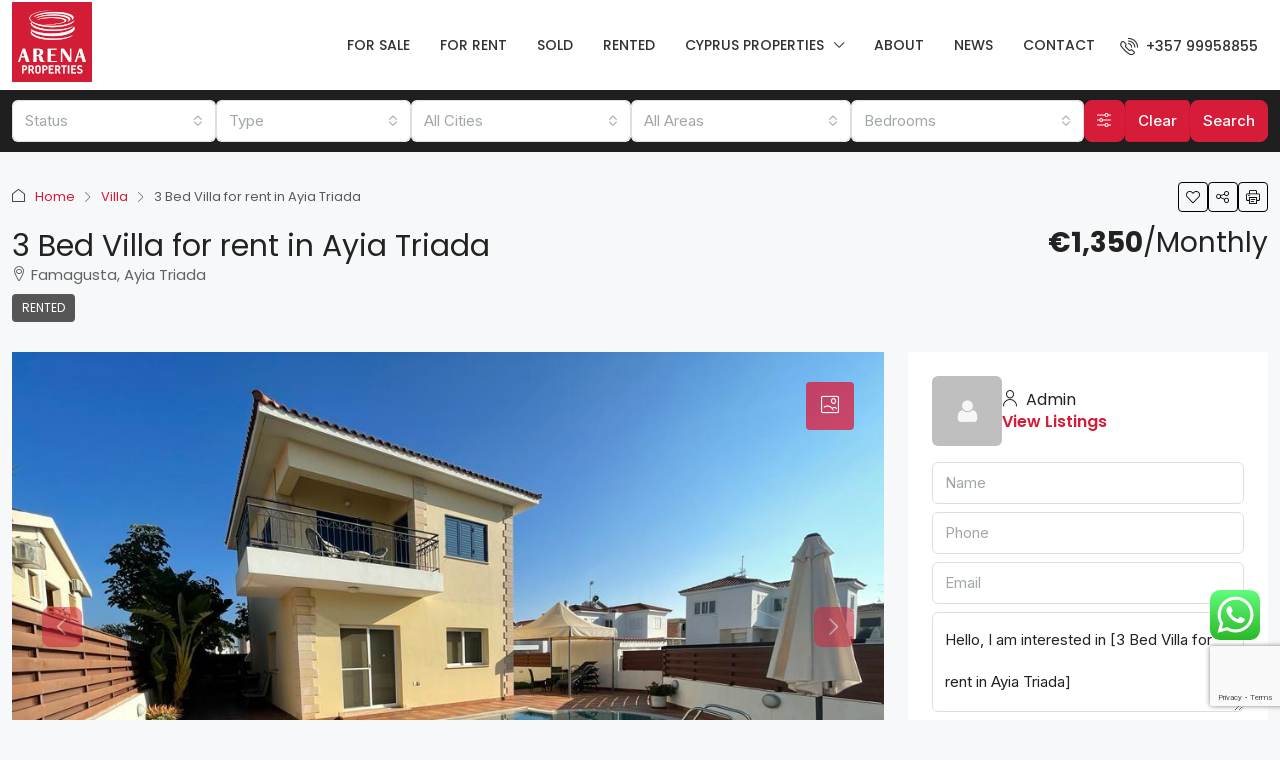

--- FILE ---
content_type: text/html; charset=UTF-8
request_url: https://www.arenaproperties.com/property/3-bed-villa-for-rent-in-ayia-triada-6512/
body_size: 43686
content:
<!doctype html>
<html lang="en-US" prefix="og: https://ogp.me/ns#">
<head>
	<meta charset="UTF-8" />
	<meta name="viewport" content="width=device-width, initial-scale=1.0" />
	<link rel="profile" href="https://gmpg.org/xfn/11" />
    <meta name="format-detection" content="telephone=no">
			<style>
		.houzez-library-modal-btn {margin-left: 5px;background: #35AAE1;vertical-align: top;font-size: 0 !important;}
		.houzez-library-modal-btn:before {content: '';width: 16px;height: 16px;background-image: url('https://www.arenaproperties.com/wp-content/themes/houzez/img/studio-icon.png');background-position: center;background-size: contain;background-repeat: no-repeat;}
		#houzez-library-modal .houzez-elementor-template-library-template-name {text-align: right;flex: 1 0 0%;}
		.houzez-sync-btn {background: #28a745 !important;color: white !important;margin-right: 10px;}
		.houzez-sync-btn:hover {background: #218838 !important;}
		.houzez-notice {padding: 10px 15px;margin: 10px 0;border-radius: 4px;font-size: 14px;}
		.houzez-notice.houzez-success {background: #d4edda;color: #155724;border: 1px solid #c3e6cb;}
		.houzez-notice.houzez-error {background: #f8d7da;color: #721c24;border: 1px solid #f5c6cb;}
		.houzez-notice.houzez-info {background: #d1ecf1;color: #0c5460;border: 1px solid #bee5eb;}
		</style>
	
<!-- Search Engine Optimization by Rank Math PRO - https://rankmath.com/ -->
<title>3 Bed Villa for rent in Ayia Triada - Arena Properties</title>
<meta name="description" content="The villa located at Agia Triada area Protaras, 250 m from the famous Sirena Bay beach and its exotic beach bar. The villa is a detached house with a"/>
<meta name="robots" content="follow, index, max-snippet:-1, max-video-preview:-1, max-image-preview:large"/>
<link rel="canonical" href="https://www.arenaproperties.com/property/3-bed-villa-for-rent-in-ayia-triada-6512/" />
<meta property="og:locale" content="en_US" />
<meta property="og:type" content="article" />
<meta property="og:title" content="3 Bed Villa for rent in Ayia Triada - Arena Properties" />
<meta property="og:description" content="The villa located at Agia Triada area Protaras, 250 m from the famous Sirena Bay beach and its exotic beach bar. The villa is a detached house with a" />
<meta property="og:url" content="https://www.arenaproperties.com/property/3-bed-villa-for-rent-in-ayia-triada-6512/" />
<meta property="og:site_name" content="Arena Properties - Real Estate Cyprus" />
<meta property="og:updated_time" content="2025-12-17T05:22:27+00:00" />
<meta property="og:image" content="https://www.arenaproperties.com/wp-content/uploads/2025/12/1-3-bed-villa-for-rent-in-ayia-triada-6512-1-1.jpeg" />
<meta property="og:image:secure_url" content="https://www.arenaproperties.com/wp-content/uploads/2025/12/1-3-bed-villa-for-rent-in-ayia-triada-6512-1-1.jpeg" />
<meta property="og:image:width" content="1024" />
<meta property="og:image:height" content="768" />
<meta property="og:image:alt" content="3 Bed Villa for rent in Ayia Triada" />
<meta property="og:image:type" content="image/jpeg" />
<meta name="twitter:card" content="summary_large_image" />
<meta name="twitter:title" content="3 Bed Villa for rent in Ayia Triada - Arena Properties" />
<meta name="twitter:description" content="The villa located at Agia Triada area Protaras, 250 m from the famous Sirena Bay beach and its exotic beach bar. The villa is a detached house with a" />
<meta name="twitter:image" content="https://www.arenaproperties.com/wp-content/uploads/2025/12/1-3-bed-villa-for-rent-in-ayia-triada-6512-1-1.jpeg" />
<meta name="twitter:label1" content="Written by" />
<meta name="twitter:data1" content="adminp" />
<meta name="twitter:label2" content="Time to read" />
<meta name="twitter:data2" content="1 minute" />
<!-- /Rank Math WordPress SEO plugin -->

<link rel='dns-prefetch' href='//www.google.com' />
<link rel='dns-prefetch' href='//www.googletagmanager.com' />
<link rel='dns-prefetch' href='//fonts.googleapis.com' />
<link rel='preconnect' href='https://fonts.gstatic.com' crossorigin />
<link rel="alternate" type="application/rss+xml" title="Arena Properties &raquo; Feed" href="https://www.arenaproperties.com/feed/" />
<link rel="alternate" type="application/rss+xml" title="Arena Properties &raquo; Comments Feed" href="https://www.arenaproperties.com/comments/feed/" />
<link rel="alternate" title="oEmbed (JSON)" type="application/json+oembed" href="https://www.arenaproperties.com/wp-json/oembed/1.0/embed?url=https%3A%2F%2Fwww.arenaproperties.com%2Fproperty%2F3-bed-villa-for-rent-in-ayia-triada-6512%2F" />
<link rel="alternate" title="oEmbed (XML)" type="text/xml+oembed" href="https://www.arenaproperties.com/wp-json/oembed/1.0/embed?url=https%3A%2F%2Fwww.arenaproperties.com%2Fproperty%2F3-bed-villa-for-rent-in-ayia-triada-6512%2F&#038;format=xml" />
<meta property="og:title" content="3 Bed Villa for rent in Ayia Triada"/><meta property="og:description" content="Ayia Triada Rentals  The villa located at Agia Triada area Protaras, 250 m from the famous Sirena Bay beach and its exotic beach bar. The villa is a detached " /><meta property="og:type" content="article"/><meta property="og:url" content="https://www.arenaproperties.com/property/3-bed-villa-for-rent-in-ayia-triada-6512/"/><meta property="og:site_name" content="Arena Properties"/><meta property="og:image" content="https://www.arenaproperties.com/wp-content/uploads/2025/12/1-3-bed-villa-for-rent-in-ayia-triada-6512-1-1.jpeg"/><style id='wp-img-auto-sizes-contain-inline-css' type='text/css'>
img:is([sizes=auto i],[sizes^="auto," i]){contain-intrinsic-size:3000px 1500px}
/*# sourceURL=wp-img-auto-sizes-contain-inline-css */
</style>

<link rel='stylesheet' id='ht_ctc_main_css-css' href='https://www.arenaproperties.com/wp-content/plugins/click-to-chat-for-whatsapp/new/inc/assets/css/main.css?ver=4.35' type='text/css' media='all' />
<style id='wp-emoji-styles-inline-css' type='text/css'>

	img.wp-smiley, img.emoji {
		display: inline !important;
		border: none !important;
		box-shadow: none !important;
		height: 1em !important;
		width: 1em !important;
		margin: 0 0.07em !important;
		vertical-align: -0.1em !important;
		background: none !important;
		padding: 0 !important;
	}
/*# sourceURL=wp-emoji-styles-inline-css */
</style>
<link rel='stylesheet' id='wp-block-library-css' href='https://www.arenaproperties.com/wp-includes/css/dist/block-library/style.min.css?ver=6.9' type='text/css' media='all' />
<style id='classic-theme-styles-inline-css' type='text/css'>
/*! This file is auto-generated */
.wp-block-button__link{color:#fff;background-color:#32373c;border-radius:9999px;box-shadow:none;text-decoration:none;padding:calc(.667em + 2px) calc(1.333em + 2px);font-size:1.125em}.wp-block-file__button{background:#32373c;color:#fff;text-decoration:none}
/*# sourceURL=/wp-includes/css/classic-themes.min.css */
</style>
<style id='global-styles-inline-css' type='text/css'>
:root{--wp--preset--aspect-ratio--square: 1;--wp--preset--aspect-ratio--4-3: 4/3;--wp--preset--aspect-ratio--3-4: 3/4;--wp--preset--aspect-ratio--3-2: 3/2;--wp--preset--aspect-ratio--2-3: 2/3;--wp--preset--aspect-ratio--16-9: 16/9;--wp--preset--aspect-ratio--9-16: 9/16;--wp--preset--color--black: #000000;--wp--preset--color--cyan-bluish-gray: #abb8c3;--wp--preset--color--white: #ffffff;--wp--preset--color--pale-pink: #f78da7;--wp--preset--color--vivid-red: #cf2e2e;--wp--preset--color--luminous-vivid-orange: #ff6900;--wp--preset--color--luminous-vivid-amber: #fcb900;--wp--preset--color--light-green-cyan: #7bdcb5;--wp--preset--color--vivid-green-cyan: #00d084;--wp--preset--color--pale-cyan-blue: #8ed1fc;--wp--preset--color--vivid-cyan-blue: #0693e3;--wp--preset--color--vivid-purple: #9b51e0;--wp--preset--gradient--vivid-cyan-blue-to-vivid-purple: linear-gradient(135deg,rgb(6,147,227) 0%,rgb(155,81,224) 100%);--wp--preset--gradient--light-green-cyan-to-vivid-green-cyan: linear-gradient(135deg,rgb(122,220,180) 0%,rgb(0,208,130) 100%);--wp--preset--gradient--luminous-vivid-amber-to-luminous-vivid-orange: linear-gradient(135deg,rgb(252,185,0) 0%,rgb(255,105,0) 100%);--wp--preset--gradient--luminous-vivid-orange-to-vivid-red: linear-gradient(135deg,rgb(255,105,0) 0%,rgb(207,46,46) 100%);--wp--preset--gradient--very-light-gray-to-cyan-bluish-gray: linear-gradient(135deg,rgb(238,238,238) 0%,rgb(169,184,195) 100%);--wp--preset--gradient--cool-to-warm-spectrum: linear-gradient(135deg,rgb(74,234,220) 0%,rgb(151,120,209) 20%,rgb(207,42,186) 40%,rgb(238,44,130) 60%,rgb(251,105,98) 80%,rgb(254,248,76) 100%);--wp--preset--gradient--blush-light-purple: linear-gradient(135deg,rgb(255,206,236) 0%,rgb(152,150,240) 100%);--wp--preset--gradient--blush-bordeaux: linear-gradient(135deg,rgb(254,205,165) 0%,rgb(254,45,45) 50%,rgb(107,0,62) 100%);--wp--preset--gradient--luminous-dusk: linear-gradient(135deg,rgb(255,203,112) 0%,rgb(199,81,192) 50%,rgb(65,88,208) 100%);--wp--preset--gradient--pale-ocean: linear-gradient(135deg,rgb(255,245,203) 0%,rgb(182,227,212) 50%,rgb(51,167,181) 100%);--wp--preset--gradient--electric-grass: linear-gradient(135deg,rgb(202,248,128) 0%,rgb(113,206,126) 100%);--wp--preset--gradient--midnight: linear-gradient(135deg,rgb(2,3,129) 0%,rgb(40,116,252) 100%);--wp--preset--font-size--small: 13px;--wp--preset--font-size--medium: 20px;--wp--preset--font-size--large: 36px;--wp--preset--font-size--x-large: 42px;--wp--preset--spacing--20: 0.44rem;--wp--preset--spacing--30: 0.67rem;--wp--preset--spacing--40: 1rem;--wp--preset--spacing--50: 1.5rem;--wp--preset--spacing--60: 2.25rem;--wp--preset--spacing--70: 3.38rem;--wp--preset--spacing--80: 5.06rem;--wp--preset--shadow--natural: 6px 6px 9px rgba(0, 0, 0, 0.2);--wp--preset--shadow--deep: 12px 12px 50px rgba(0, 0, 0, 0.4);--wp--preset--shadow--sharp: 6px 6px 0px rgba(0, 0, 0, 0.2);--wp--preset--shadow--outlined: 6px 6px 0px -3px rgb(255, 255, 255), 6px 6px rgb(0, 0, 0);--wp--preset--shadow--crisp: 6px 6px 0px rgb(0, 0, 0);}:where(.is-layout-flex){gap: 0.5em;}:where(.is-layout-grid){gap: 0.5em;}body .is-layout-flex{display: flex;}.is-layout-flex{flex-wrap: wrap;align-items: center;}.is-layout-flex > :is(*, div){margin: 0;}body .is-layout-grid{display: grid;}.is-layout-grid > :is(*, div){margin: 0;}:where(.wp-block-columns.is-layout-flex){gap: 2em;}:where(.wp-block-columns.is-layout-grid){gap: 2em;}:where(.wp-block-post-template.is-layout-flex){gap: 1.25em;}:where(.wp-block-post-template.is-layout-grid){gap: 1.25em;}.has-black-color{color: var(--wp--preset--color--black) !important;}.has-cyan-bluish-gray-color{color: var(--wp--preset--color--cyan-bluish-gray) !important;}.has-white-color{color: var(--wp--preset--color--white) !important;}.has-pale-pink-color{color: var(--wp--preset--color--pale-pink) !important;}.has-vivid-red-color{color: var(--wp--preset--color--vivid-red) !important;}.has-luminous-vivid-orange-color{color: var(--wp--preset--color--luminous-vivid-orange) !important;}.has-luminous-vivid-amber-color{color: var(--wp--preset--color--luminous-vivid-amber) !important;}.has-light-green-cyan-color{color: var(--wp--preset--color--light-green-cyan) !important;}.has-vivid-green-cyan-color{color: var(--wp--preset--color--vivid-green-cyan) !important;}.has-pale-cyan-blue-color{color: var(--wp--preset--color--pale-cyan-blue) !important;}.has-vivid-cyan-blue-color{color: var(--wp--preset--color--vivid-cyan-blue) !important;}.has-vivid-purple-color{color: var(--wp--preset--color--vivid-purple) !important;}.has-black-background-color{background-color: var(--wp--preset--color--black) !important;}.has-cyan-bluish-gray-background-color{background-color: var(--wp--preset--color--cyan-bluish-gray) !important;}.has-white-background-color{background-color: var(--wp--preset--color--white) !important;}.has-pale-pink-background-color{background-color: var(--wp--preset--color--pale-pink) !important;}.has-vivid-red-background-color{background-color: var(--wp--preset--color--vivid-red) !important;}.has-luminous-vivid-orange-background-color{background-color: var(--wp--preset--color--luminous-vivid-orange) !important;}.has-luminous-vivid-amber-background-color{background-color: var(--wp--preset--color--luminous-vivid-amber) !important;}.has-light-green-cyan-background-color{background-color: var(--wp--preset--color--light-green-cyan) !important;}.has-vivid-green-cyan-background-color{background-color: var(--wp--preset--color--vivid-green-cyan) !important;}.has-pale-cyan-blue-background-color{background-color: var(--wp--preset--color--pale-cyan-blue) !important;}.has-vivid-cyan-blue-background-color{background-color: var(--wp--preset--color--vivid-cyan-blue) !important;}.has-vivid-purple-background-color{background-color: var(--wp--preset--color--vivid-purple) !important;}.has-black-border-color{border-color: var(--wp--preset--color--black) !important;}.has-cyan-bluish-gray-border-color{border-color: var(--wp--preset--color--cyan-bluish-gray) !important;}.has-white-border-color{border-color: var(--wp--preset--color--white) !important;}.has-pale-pink-border-color{border-color: var(--wp--preset--color--pale-pink) !important;}.has-vivid-red-border-color{border-color: var(--wp--preset--color--vivid-red) !important;}.has-luminous-vivid-orange-border-color{border-color: var(--wp--preset--color--luminous-vivid-orange) !important;}.has-luminous-vivid-amber-border-color{border-color: var(--wp--preset--color--luminous-vivid-amber) !important;}.has-light-green-cyan-border-color{border-color: var(--wp--preset--color--light-green-cyan) !important;}.has-vivid-green-cyan-border-color{border-color: var(--wp--preset--color--vivid-green-cyan) !important;}.has-pale-cyan-blue-border-color{border-color: var(--wp--preset--color--pale-cyan-blue) !important;}.has-vivid-cyan-blue-border-color{border-color: var(--wp--preset--color--vivid-cyan-blue) !important;}.has-vivid-purple-border-color{border-color: var(--wp--preset--color--vivid-purple) !important;}.has-vivid-cyan-blue-to-vivid-purple-gradient-background{background: var(--wp--preset--gradient--vivid-cyan-blue-to-vivid-purple) !important;}.has-light-green-cyan-to-vivid-green-cyan-gradient-background{background: var(--wp--preset--gradient--light-green-cyan-to-vivid-green-cyan) !important;}.has-luminous-vivid-amber-to-luminous-vivid-orange-gradient-background{background: var(--wp--preset--gradient--luminous-vivid-amber-to-luminous-vivid-orange) !important;}.has-luminous-vivid-orange-to-vivid-red-gradient-background{background: var(--wp--preset--gradient--luminous-vivid-orange-to-vivid-red) !important;}.has-very-light-gray-to-cyan-bluish-gray-gradient-background{background: var(--wp--preset--gradient--very-light-gray-to-cyan-bluish-gray) !important;}.has-cool-to-warm-spectrum-gradient-background{background: var(--wp--preset--gradient--cool-to-warm-spectrum) !important;}.has-blush-light-purple-gradient-background{background: var(--wp--preset--gradient--blush-light-purple) !important;}.has-blush-bordeaux-gradient-background{background: var(--wp--preset--gradient--blush-bordeaux) !important;}.has-luminous-dusk-gradient-background{background: var(--wp--preset--gradient--luminous-dusk) !important;}.has-pale-ocean-gradient-background{background: var(--wp--preset--gradient--pale-ocean) !important;}.has-electric-grass-gradient-background{background: var(--wp--preset--gradient--electric-grass) !important;}.has-midnight-gradient-background{background: var(--wp--preset--gradient--midnight) !important;}.has-small-font-size{font-size: var(--wp--preset--font-size--small) !important;}.has-medium-font-size{font-size: var(--wp--preset--font-size--medium) !important;}.has-large-font-size{font-size: var(--wp--preset--font-size--large) !important;}.has-x-large-font-size{font-size: var(--wp--preset--font-size--x-large) !important;}
:where(.wp-block-post-template.is-layout-flex){gap: 1.25em;}:where(.wp-block-post-template.is-layout-grid){gap: 1.25em;}
:where(.wp-block-term-template.is-layout-flex){gap: 1.25em;}:where(.wp-block-term-template.is-layout-grid){gap: 1.25em;}
:where(.wp-block-columns.is-layout-flex){gap: 2em;}:where(.wp-block-columns.is-layout-grid){gap: 2em;}
:root :where(.wp-block-pullquote){font-size: 1.5em;line-height: 1.6;}
/*# sourceURL=global-styles-inline-css */
</style>
<link rel='stylesheet' id='elementor-frontend-css' href='https://www.arenaproperties.com/wp-content/plugins/elementor/assets/css/frontend.min.css?ver=3.33.4' type='text/css' media='all' />
<link rel='stylesheet' id='elementor-post-8-css' href='https://www.arenaproperties.com/wp-content/uploads/elementor/css/post-8.css?ver=1768552541' type='text/css' media='all' />
<link rel='stylesheet' id='houzez-studio-css' href='https://www.arenaproperties.com/wp-content/plugins/houzez-studio/public/css/houzez-studio-public.css?ver=1.2.1' type='text/css' media='all' />
<link rel='stylesheet' id='grw-public-main-css-css' href='https://www.arenaproperties.com/wp-content/plugins/widget-google-reviews/assets/css/public-main.css?ver=6.9.1' type='text/css' media='all' />
<link rel='stylesheet' id='bootstrap-css' href='https://www.arenaproperties.com/wp-content/themes/houzez/css/bootstrap.min.css?ver=5.3.3' type='text/css' media='all' />
<link rel='stylesheet' id='bootstrap-select-css' href='https://www.arenaproperties.com/wp-content/themes/houzez/css/bootstrap-select.min.css?ver=1.14.0' type='text/css' media='all' />
<link rel='stylesheet' id='houzez-icons-css' href='https://www.arenaproperties.com/wp-content/themes/houzez/css/icons.css?ver=4.1.8' type='text/css' media='all' />
<link rel='stylesheet' id='slick-css' href='https://www.arenaproperties.com/wp-content/themes/houzez/css/slick.min.css?ver=1.8.1' type='text/css' media='all' />
<link rel='stylesheet' id='slick-theme-css' href='https://www.arenaproperties.com/wp-content/themes/houzez/css/slick-theme.min.css?ver=1.8.1' type='text/css' media='all' />
<link rel='stylesheet' id='lightslider-css' href='https://www.arenaproperties.com/wp-content/themes/houzez/css/lightslider.css?ver=1.1.3' type='text/css' media='all' />
<link rel='stylesheet' id='fancybox-css' href='https://www.arenaproperties.com/wp-content/themes/houzez/js/vendors/fancybox/fancybox.css?ver=5.0.36' type='text/css' media='all' />
<link rel='stylesheet' id='bootstrap-datepicker-css' href='https://www.arenaproperties.com/wp-content/themes/houzez/css/bootstrap-datepicker.min.css?ver=1.9.0' type='text/css' media='all' />
<link rel='stylesheet' id='houzez-main-css' href='https://www.arenaproperties.com/wp-content/themes/houzez/css/main.css?ver=4.1.8' type='text/css' media='all' />
<link rel='stylesheet' id='houzez-styling-options-css' href='https://www.arenaproperties.com/wp-content/themes/houzez/css/styling-options.css?ver=4.1.8' type='text/css' media='all' />
<link rel='stylesheet' id='houzez-style-css' href='https://www.arenaproperties.com/wp-content/themes/houzez-child/style.css?ver=4.1.8' type='text/css' media='all' />
<style id='houzez-style-inline-css' type='text/css'>

        @media (min-width: 1200px) {
          .container {
              max-width: 1310px;
          }
        }
        body {
            font-family: Inter;
            font-size: 16px;
            font-weight: 400;
            line-height: 22px;
            text-transform: none;
        }
        .main-nav,
        .dropdown-menu,
        .login-register,
        .btn.btn-create-listing,
        .logged-in-nav,
        .btn-phone-number {
          font-family: Inter;
          font-size: 14px;
          font-weight: 500;
          text-transform: uppercase;
        }

        .btn,
        .ele-btn,
        .houzez-search-button,
        .houzez-submit-button,
        .form-control,
        .bootstrap-select .text,
        .sort-by-title,
        .woocommerce ul.products li.product .button,
        .form-control,
        .bootstrap-select .text,
        .sort-by-title {
          font-family: Inter;
        }
        
        h1, h2, h3, h4, h5, h6, .item-title {
          font-family: Inter;
          font-weight: 400;
          text-transform: none;
        }

        .post-content-wrap h1, .post-content-wrap h2, .post-content-wrap h3, .post-content-wrap h4, .post-content-wrap h5, .post-content-wrap h6 {
          font-weight: 400;
          text-transform: none;
          text-align: inherit; 
        }

        .top-bar-wrap {
            font-family: Inter;
            font-size: 14px;
            font-weight: 400;
            text-transform: none;   
        }
        .footer-wrap {
            font-family: Inter;
            font-size: 14px;
            font-weight: 400;
            text-transform: none;
        }
        
        .header-v1 .header-inner-wrap {
            height: 70px; 
        }
        .header-v1 .header-inner-wrap .nav-link {
          line-height: 70px;
        }
        .header-v2 .header-top .navbar {
          height: 110px; 
        }

        .header-v2 .header-bottom .header-inner-wrap {
            height: 54px;
        }

        .header-v2 .header-bottom .header-inner-wrap .nav-link {
            line-height: 54px;
        }

        .header-v3 .header-top .header-inner-wrap,
        .header-v3 .header-top .header-contact-wrap {
          height: 80px;
          line-height: 80px; 
        }
        .header-v3 .header-bottom .header-inner-wrap {
            height: 54px;
        }
        .header-v3 .header-bottom .header-inner-wrap .nav-link {
            line-height: 54px;
        }

        .header-v4 .header-inner-wrap {
            height: 90px;
        }
        .header-v4 .header-inner-wrap .nav-link {
            line-height: 90px;
        }

        .header-v5 .header-top .header-inner-wrap {
            height: 110px;
        }

        .header-v5 .header-bottom .header-inner-wrap {
            height: 54px;
            line-height: 54px;
        }

        .header-v6 .header-inner-wrap,
        .header-v6 .navbar-logged-in-wrap {
            height: 60px;
            line-height: 60px;
        }

        @media (min-width: 1200px) {
            .header-v5 .header-top .container {
                max-width: 1170px;
            }
        }
    
      body,
      .main-wrap,
      .fw-property-documents-wrap h3 span, 
      .fw-property-details-wrap h3 span {
        background-color: #f7f8f9; 
      }
      .houzez-main-wrap-v2, .main-wrap.agent-detail-page-v2 {
        background-color: #ffffff;
      }

       body,
      .form-control,
      .bootstrap-select .text,
      .item-title a,
      .listing-tabs .nav-tabs .nav-link,
      .item-wrap-v2 .item-amenities li span,
      .item-wrap-v2 .item-amenities li:before,
      .item-parallax-wrap .item-price-wrap,
      .list-view .item-body .item-price-wrap,
      .property-slider-item .item-price-wrap,
      .page-title-wrap .item-price-wrap,
      .agent-information .agent-phone span a,
      .property-overview-wrap ul li strong,
      .mobile-property-title .item-price-wrap .item-price,
      .fw-property-features-left li a,
      .lightbox-content-wrap .item-price-wrap,
      .blog-post-item-v1 .blog-post-title h3 a,
      .blog-post-content-widget h4 a,
      .property-item-widget .right-property-item-widget-wrap .item-price-wrap,
      .login-register-form .modal-header .login-register-tabs .nav-link.active,
      .agent-list-wrap .agent-list-content h2 a,
      .agent-list-wrap .agent-list-contact li a,
      .developer-list-wrap .developer-list-content h2 a,
      .developer-list-wrap .developer-list-contact li a,
      .agent-contacts-wrap li a,
      .menu-edit-property li a,
      .statistic-referrals-list li a,
      .chart-nav .nav-pills .nav-link,
      .dashboard-table-properties td .property-payment-status,
      .dashboard-mobile-edit-menu-wrap .bootstrap-select > .dropdown-toggle.bs-placeholder,
      .payment-method-block .radio-tab .control-text,
      .post-title-wrap h2 a,
      .lead-nav-tab.nav-pills .nav-link,
      .deals-nav-tab.nav-pills .nav-link,
      .btn-light-grey-outlined:hover,
      button:not(.bs-placeholder) .filter-option-inner-inner,
      .fw-property-floor-plans-wrap .floor-plans-tabs a,
      .products > .product > .item-body > a,
      .woocommerce ul.products li.product .price,
      .woocommerce div.product p.price, 
      .woocommerce div.product span.price,
      .woocommerce #reviews #comments ol.commentlist li .meta,
      .woocommerce-MyAccount-navigation ul li a,
      .activitiy-item-close-button a,
      .property-section-wrap li a,
      .propertie-list ul li a {
       color: #222222; 
     }


    
      a,
      a:hover,
      a:active,
      a:focus,
      .primary-text,
      .btn-clear,
      .btn-apply,
      .btn-primary-outlined,
      .btn-primary-outlined:before,
      .item-title a:hover,
      .sort-by .bootstrap-select .bs-placeholder,
      .sort-by .bootstrap-select > .btn,
      .sort-by .bootstrap-select > .btn:active,
      .page-link,
      .page-link:hover,
      .accordion-title:before,
      .blog-post-content-widget h4 a:hover,
      .agent-list-wrap .agent-list-content h2 a:hover,
      .agent-list-wrap .agent-list-contact li a:hover,
      .agent-contacts-wrap li a:hover,
      .agent-nav-wrap .nav-pills .nav-link,
      .dashboard-side-menu-wrap .side-menu-dropdown a.active,
      .menu-edit-property li a.active,
      .menu-edit-property li a:hover,
      .dashboard-statistic-block h3 .fa,
      .statistic-referrals-list li a:hover,
      .chart-nav .nav-pills .nav-link.active,
      .board-message-icon-wrap.active,
      .post-title-wrap h2 a:hover,
      .listing-switch-view .switch-btn.active,
      .item-wrap-v6 .item-price-wrap,
      .listing-v6 .list-view .item-body .item-price-wrap,
      .woocommerce nav.woocommerce-pagination ul li a, 
      .woocommerce nav.woocommerce-pagination ul li span,
      .woocommerce-MyAccount-navigation ul li a:hover,
      .property-schedule-tour-form-wrap .control input:checked ~ .control__indicator,
      .property-schedule-tour-form-wrap .control:hover,
      .property-walkscore-wrap-v2 .score-details .houzez-icon,
      .login-register .btn-icon-login-register + .dropdown-menu a,
      .activitiy-item-close-button a:hover,
      .property-section-wrap li a:hover,
      .agent-detail-page-v2 .agent-nav-wrap .nav-link.active,
      .property-lightbox-v2-sections-navigation .slick-prev, 
      .property-lightbox-v2-sections-navigation .slick-next,
      .property-lightbox-v2-sections-navigation .slick-slide.current-section,
      .property-lightbox-v2-sections-navigation .nav-link.active,
      .property-lightbox-v3-sections-navigation .slick-prev,
      .property-lightbox-v3-sections-navigation .slick-next,
      .property-lightbox-v3-sections-navigation .slick-slide.current-section,
      .property-lightbox-v3-sections-navigation .nav-link.active,
      .agent-detail-page-v2 .listing-tabs .nav-link.active,
      .taxonomy-item-list a:before,
      .stats-box .icon-box i,
      .propertie-list ul li a.active,
      .propertie-list ul li a:hover,
      .nav-link,
      .agent-list-position a,
      .top-banner-wrap .nav-pills .nav-link:hover {
        color: #d61c38; 
      }

      .houzez-search-form-js .nav-pills .nav-link:hover, .top-banner-wrap .nav-pills .nav-link:hover {
          color: #fff;
      }
      
      .control input:checked ~ .control__indicator,
      .btn-primary-outlined:hover,
      .page-item.active .page-link,
      .slick-prev:hover,
      .slick-prev:focus,
      .slick-next:hover,
      .slick-next:focus,
      .mobile-property-tools .nav-pills .nav-link.active,
      .login-register-form .modal-header,
      .agent-nav-wrap .nav-pills .nav-link.active,
      .board-message-icon-wrap .notification-circle,
      .primary-label,
      .fc-event,
      .fc-event-dot,
      .compare-table .table-hover > tbody > tr:hover,
      .post-tag,
      .datepicker table tr td.active.active,
      .datepicker table tr td.active.disabled,
      .datepicker table tr td.active.disabled.active,
      .datepicker table tr td.active.disabled.disabled,
      .datepicker table tr td.active.disabled:active,
      .datepicker table tr td.active.disabled:hover,
      .datepicker table tr td.active.disabled:hover.active,
      .datepicker table tr td.active.disabled:hover.disabled,
      .datepicker table tr td.active.disabled:hover:active,
      .datepicker table tr td.active.disabled:hover:hover,
      .datepicker table tr td.active.disabled:hover[disabled],
      .datepicker table tr td.active.disabled[disabled],
      .datepicker table tr td.active:active,
      .datepicker table tr td.active:hover,
      .datepicker table tr td.active:hover.active,
      .datepicker table tr td.active:hover.disabled,
      .datepicker table tr td.active:hover:active,
      .datepicker table tr td.active:hover:hover,
      .datepicker table tr td.active:hover[disabled],
      .datepicker table tr td.active[disabled],
      .ui-slider-horizontal .ui-slider-range,
      .slick-arrow,
      .btn-load-more .spinner .bounce1,
      .btn-load-more .spinner .bounce2,
      .btn-load-more .spinner .bounce3 {
        background-color: #d61c38; 
      }

      .control input:checked ~ .control__indicator,
      .btn-primary-outlined,
      .btn-primary-outlined:hover,
      .page-item.active .page-link,
      .mobile-property-tools .nav-pills .nav-link.active,
      .agent-nav-wrap .nav-pills .nav-link,
      .agent-nav-wrap .nav-pills .nav-link.active,
      .chart-nav .nav-pills .nav-link.active,
      .dashaboard-snake-nav .step-block.active,
      .fc-event,
      .fc-event-dot,
      .save-search-form-wrap,
      .property-schedule-tour-form-wrap .control input:checked ~ .control__indicator,
      .property-tabs-module.property-nav-tabs-v5 .nav-link.active,
      .price-table-button
          .control--radio
          input:checked
          + .control__indicator
          + .control__label
          + .control__background,
      .agent-detail-page-v2 .agent-nav-wrap .nav-link.active {
        border-color: #d61c38; 
      }

      .stats-box .icon-box {
        border: 1px solid #d61c38;
      }

      .slick-arrow:hover {
        background-color: rgba(236,0,30,0.65); 
      }

      .property-banner .nav-pills .nav-link.active {
        background-color: rgba(236,0,30,0.65) !important; 
      }

      .property-navigation-wrap a.active {
        color: #d61c38;
        -webkit-box-shadow: inset 0 -3px #d61c38;
        box-shadow: inset 0 -3px #d61c38; 
      }

      .property-nav-tabs-v1 .nav-item .nav-link.active,
      .property-nav-tabs-v1 .nav-item .nav-link.show,
      .property-nav-tabs-v2 .nav-item .nav-link.active,
      .property-nav-tabs-v2 .nav-item .nav-link.show {
          -webkit-box-shadow: 0 3px 0 inset #d61c38;
          box-shadow: 0 3px 0 inset #d61c38;
          border-bottom: 2px solid #f7f8f9;
      }

      .property-tabs-module.property-nav-tabs-v3 .nav-link.active::before,
      .property-tabs-module.property-nav-tabs-v4 .nav-link.active::before {
          border-top-color: #d61c38;
      }
      
      .property-tabs-module.property-nav-tabs-v3 .nav-link.active::after,
      .property-tabs-module.property-nav-tabs-v4 .nav-link.active::after {
          border-bottom-color: #f7f8f9;
          border-top-color: #f7f8f9;
      }

      .property-tabs-module.property-nav-tabs-v3 .nav-link.active,
      .property-tabs-module.property-nav-tabs-v4 .nav-link.active {
          border-bottom: 1px solid #d61c38;
      }

      @media (max-width: 767.98px) {
          .product-tabs-wrap-v1 .nav-link.active {
              background-color: #d61c38 !important;
              border-color: #d61c38;
          }
      }

      .property-lightbox-nav .nav-item.nav-item-active {
          -webkit-box-shadow: inset 0 -3px #d61c38;
          box-shadow: inset 0 -3px #d61c38;
      }

      .property-lightbox-nav .nav-item.nav-item-active a {
          color: #d61c38;
      }

      .deals-table-wrap {
          scrollbar-color: #d61c38 #f1f1f1;
      }

      .deals-table-wrap::-webkit-scrollbar-thumb {
          background: #d61c38;
      }

      .deals-table-wrap::-webkit-scrollbar-thumb:hover {
          background: #d61c38;
      }

      .deals-table-wrap::-webkit-scrollbar-track {
          background: #d61c38;
      }

      .btn-primary,
      .fc-button-primary,
      .woocommerce nav.woocommerce-pagination ul li a:focus, 
      .woocommerce nav.woocommerce-pagination ul li a:hover, 
      .woocommerce nav.woocommerce-pagination ul li span.current {
        color: #fff;
        background-color: #d61c38;
        border-color: #d61c38; 
      }
      .btn-primary:focus, .btn-primary:focus:active,
      .fc-button-primary:focus,
      .fc-button-primary:focus:active {
        color: #fff;
        background-color: #d61c38;
        border-color: #d61c38; 
      }
      .btn-primary:hover,
      .fc-button-primary:hover {
        color: #fff;
        background-color: #ec001e;
        border-color: #ec001e; 
      }
      .btn-primary:active, 
      .btn-primary:not(:disabled):not(:disabled):active,
      .fc-button-primary:active,
      .fc-button-primary:not(:disabled):not(:disabled):active {
        color: #fff;
        background-color: #ec001e;
        border-color: #ec001e; 
      }

      .btn-secondary,
      .woocommerce span.onsale,
      .woocommerce ul.products li.product .button,
      .woocommerce #respond input#submit.alt, 
      .woocommerce a.button.alt, 
      .woocommerce button.button.alt, 
      .woocommerce input.button.alt,
      .woocommerce #review_form #respond .form-submit input,
      .woocommerce #respond input#submit, 
      .woocommerce a.button, 
      .woocommerce button.button, 
      .woocommerce input.button {
        color: #fff;
        background-color: #333333;
        border-color: #333333; 
      }
      .btn-secondary:focus,
      .btn-secondary:focus:active {
        color: #fff;
        background-color: #333333;
        border-color: #333333; 
      }
      .woocommerce ul.products li.product .button:focus,
      .woocommerce ul.products li.product .button:active,
      .woocommerce #respond input#submit.alt:focus, 
      .woocommerce a.button.alt:focus, 
      .woocommerce button.button.alt:focus, 
      .woocommerce input.button.alt:focus,
      .woocommerce #respond input#submit.alt:active, 
      .woocommerce a.button.alt:active, 
      .woocommerce button.button.alt:active, 
      .woocommerce input.button.alt:active,
      .woocommerce #review_form #respond .form-submit input:focus,
      .woocommerce #review_form #respond .form-submit input:active,
      .woocommerce #respond input#submit:active, 
      .woocommerce a.button:active, 
      .woocommerce button.button:active, 
      .woocommerce input.button:active,
      .woocommerce #respond input#submit:focus, 
      .woocommerce a.button:focus, 
      .woocommerce button.button:focus, 
      .woocommerce input.button:focus {
        color: #fff;
        background-color: #333333;
        border-color: #333333; 
      }
      .btn-secondary:hover,
      .woocommerce ul.products li.product .button:hover,
      .woocommerce #respond input#submit.alt:hover, 
      .woocommerce a.button.alt:hover, 
      .woocommerce button.button.alt:hover, 
      .woocommerce input.button.alt:hover,
      .woocommerce #review_form #respond .form-submit input:hover,
      .woocommerce #respond input#submit:hover, 
      .woocommerce a.button:hover, 
      .woocommerce button.button:hover, 
      .woocommerce input.button:hover {
        color: #fff;
        background-color: #272827;
        border-color: #272827; 
      }
      .btn-secondary:active, 
      .btn-secondary:not(:disabled):not(:disabled):active {
        color: #fff;
        background-color: #272827;
        border-color: #272827; 
      }

      .btn-primary-outlined {
        color: #d61c38;
        background-color: transparent;
        border-color: #d61c38; 
      }
      .btn-primary-outlined:focus, .btn-primary-outlined:focus:active {
        color: #d61c38;
        background-color: transparent;
        border-color: #d61c38; 
      }
      .btn-primary-outlined:hover {
        color: #fff;
        background-color: #ec001e;
        border-color: #ec001e; 
      }
      .btn-primary-outlined:active, .btn-primary-outlined:not(:disabled):not(:disabled):active {
        color: #d61c38;
        background-color: rgba(26, 26, 26, 0);
        border-color: #ec001e; 
      }

      .btn-secondary-outlined {
        color: #333333;
        background-color: transparent;
        border-color: #333333; 
      }
      .btn-secondary-outlined:focus, .btn-secondary-outlined:focus:active {
        color: #333333;
        background-color: transparent;
        border-color: #333333; 
      }
      .btn-secondary-outlined:hover {
        color: #fff;
        background-color: #272827;
        border-color: #272827; 
      }
      .btn-secondary-outlined:active, .btn-secondary-outlined:not(:disabled):not(:disabled):active {
        color: #333333;
        background-color: rgba(26, 26, 26, 0);
        border-color: #272827; 
      }

      .btn-call {
        color: #333333;
        background-color: transparent;
        border-color: #333333; 
      }
      .btn-call:focus, .btn-call:focus:active {
        color: #333333;
        background-color: transparent;
        border-color: #333333; 
      }
      .btn-call:hover {
        color: #333333;
        background-color: rgba(26, 26, 26, 0);
        border-color: #272827; 
      }
      .btn-call:active, .btn-call:not(:disabled):not(:disabled):active {
        color: #333333;
        background-color: rgba(26, 26, 26, 0);
        border-color: #272827; 
      }
      .icon-delete .btn-loader:after{
          border-color: #d61c38 transparent #d61c38 transparent
      }
    
      .header-v1 {
        background-color: #004274;
        border-bottom: 1px solid #004274; 
      }

      .header-v1 a.nav-link,
      .header-v1 .btn-phone-number a {
        color: #FFFFFF; 
      }

      .header-v1 a.nav-link:hover,
      .header-v1 a.nav-link:active {
        color: #00aeff;
        background-color: rgba(0, 174, 255, 0.1); 
      }
      .header-desktop .main-nav .nav-link {
          letter-spacing: 0.0px;
      }
      .header-v1 .btn-phone-number a:hover,
      .header-v1 .btn-phone-number a:active {
        color: #00aeff;
      }
    
      .header-v2 .header-top,
      .header-v5 .header-top,
      .header-v2 .header-contact-wrap {
        background-color: #ffffff; 
      }

      .header-v2 .header-bottom, 
      .header-v5 .header-bottom {
        background-color: #004274;
      }

      .header-v2 .header-contact-wrap .header-contact-right, .header-v2 .header-contact-wrap .header-contact-right a, .header-contact-right a:hover, header-contact-right a:active {
        color: #004274; 
      }

      .header-v2 .header-contact-left {
        color: #004274; 
      }

      .header-v2 .header-bottom,
      .header-v2 .navbar-nav > li,
      .header-v2 .navbar-nav > li:first-of-type,
      .header-v5 .header-bottom,
      .header-v5 .navbar-nav > li,
      .header-v5 .navbar-nav > li:first-of-type {
        border-color: rgba(0, 174, 255, 0.2);
      }

      .header-v2 a.nav-link,
      .header-v5 a.nav-link {
        color: #ffffff; 
      }

      .header-v2 a.nav-link:hover,
      .header-v2 a.nav-link:active,
      .header-v5 a.nav-link:hover,
      .header-v5 a.nav-link:active {
        color: #00aeff;
        background-color: rgba(0, 174, 255, 0.1); 
      }

      .header-v2 .header-contact-right a:hover, 
      .header-v2 .header-contact-right a:active,
      .header-v3 .header-contact-right a:hover, 
      .header-v3 .header-contact-right a:active {
        background-color: transparent;
      }

      .header-v2 .header-social-icons a,
      .header-v5 .header-social-icons a {
        color: #004274; 
      }
    
      .header-v3 .header-top {
        background-color: #004274; 
      }

      .header-v3 .header-bottom {
        background-color: #004274; 
      }

      .header-v3 .header-contact,
      .header-v3-mobile {
        background-color: #00aeff;
        color: #ffffff; 
      }

      .header-v3 .header-bottom,
      .header-v3 .login-register,
      .header-v3 .navbar-nav > li,
      .header-v3 .navbar-nav > li:first-of-type {
        border-color: rgba(0, 174, 239, 0.2); 
      }

      .header-v3 a.nav-link, 
      .header-v3 .header-contact-right a:hover, .header-v3 .header-contact-right a:active {
        color: #FFFFFF; 
      }

      .header-v3 a.nav-link:hover,
      .header-v3 a.nav-link:active {
        color: #00aeff;
        background-color: rgba(0, 174, 255, 0.1); 
      }

      .header-v3 .header-social-icons a {
        color: #004274; 
      }
    
      .header-v4 {
        background-color: #ffffff; 
      }

      .header-v4 a.nav-link,
      .header-v4 .btn-phone-number a {
        color: #333333; 
      }

      .header-v4 a.nav-link:hover,
      .header-v4 a.nav-link:active {
        color: #d61c38;
        background-color: rgba(246,248,249,1); 
      }

      .header-v4 .btn-phone-number a:hover,
      .header-v4 .btn-phone-number a:active {
        color: #d61c38;
      }
    
      .header-v6 .header-top {
        background-color: #004274; 
      }

      .header-v6 a.nav-link {
        color: #FFFFFF; 
      }

      .header-v6 a.nav-link:hover,
      .header-v6 a.nav-link:active {
        color: #00aeff;
        background-color: rgba(0, 174, 255, 0.1); 
      }

      .header-v6 .header-social-icons a {
        color: #FFFFFF; 
      }
    
      .header-transparent-wrap .header-v4 {
        border-bottom: 1px solid rgba(255, 255, 255, 0.3); 
      }
    
      .header-transparent-wrap .header-v4 .nav-link, 
      .header-transparent-wrap .header-v4 .login-register-nav a, 
      .header-transparent-wrap .btn-phone-number a {
        color: #ffffff;
      }

      .header-transparent-wrap .header-v4 .nav-link:hover, 
      .header-transparent-wrap .header-v4 .nav-link:active {
        color: #ffffff; 
      }

      .header-transparent-wrap .header-v4 .login-register-nav a:hover, 
      .header-transparent-wrap .header-v4 .login-register-nav a:active,
      .header-transparent-wrap .btn-phone-number a:hover,
      .header-transparent-wrap .btn-phone-number a:active {
        color: #ffffff;
      }
    
      .main-nav .navbar-nav .nav-item .dropdown-menu,
      .login-register .login-register-nav li .dropdown-menu {
        background-color: rgba(255,255,255,0.95); 
      }

      .login-register .login-register-nav li .dropdown-menu:before {
          border-left-color: rgba(255,255,255,0.95);
          border-top-color: rgba(255,255,255,0.95);
      }

      .main-nav .navbar-nav .nav-item .nav-item a,
      .login-register .login-register-nav li .dropdown-menu .nav-item a {
        color: #222222;
        border-bottom: 1px solid #dce0e0; 
      }

      .main-nav .navbar-nav .nav-item .nav-item a:hover,
      .main-nav .navbar-nav .nav-item .nav-item a:active,
      .login-register .login-register-nav li .dropdown-menu .nav-item a:hover {
        color: #d61c38; 
      }
      .main-nav .navbar-nav .nav-item .nav-item a:hover,
      .main-nav .navbar-nav .nav-item .nav-item a:active,
      .login-register .login-register-nav li .dropdown-menu .nav-item a:hover {
          background-color: rgba(246,248,249,1);
      }
    
      .header-main-wrap .btn-create-listing {
        color: #ffffff;
        border: 1px solid #d61c38;
        background-color: #d61c38; 
      }

      .header-main-wrap .btn-create-listing:hover,
      .header-main-wrap .btn-create-listing:active {
        color: rgba(255, 255, 255, 0.99);
        border: 1px solid #d61c38;
        background-color: ; 
      }
    
      .header-transparent-wrap .header-v4 a.btn-create-listing,
      .header-transparent-wrap .login-register .favorite-link .btn-bubble {
        color: #ffffff;
        border: 1px solid #ffffff;
        background-color: rgba(255, 255, 255, 0.2); 
      }

      .header-transparent-wrap .header-v4 a.btn-create-listing:hover,
      .header-transparent-wrap .header-v4 a.btn-create-listing:active {
        color: rgba(255,255,255,1);
        border: 1px solid #d61c38;
        background-color: rgba(214,28,56,0.53); 
      }
    
      .header-transparent-wrap .logged-in-nav a,
      .logged-in-nav a {
        color: #004274;
        border-color: #dce0e0;
        background-color: #FFFFFF; 
      }

      .header-transparent-wrap .logged-in-nav a:hover,
      .header-transparent-wrap .logged-in-nav a:active,
      .logged-in-nav a:hover,
      .logged-in-nav a:active {
        color: #00aeff;
        background-color: rgba(0, 174, 255, 0.1);
        border-color: #dce0e0; 
      }
    
      .form-control::-webkit-input-placeholder,
      .search-banner-wrap ::-webkit-input-placeholder,
      .advanced-search ::-webkit-input-placeholder,
      .advanced-search-banner-wrap ::-webkit-input-placeholder,
      .overlay-search-advanced-module ::-webkit-input-placeholder {
        color: #a1a7a8; 
      }
      .bootstrap-select > .dropdown-toggle.bs-placeholder, 
      .bootstrap-select > .dropdown-toggle.bs-placeholder:active, 
      .bootstrap-select > .dropdown-toggle.bs-placeholder:focus, 
      .bootstrap-select > .dropdown-toggle.bs-placeholder:hover {
        color: #a1a7a8; 
      }
      .form-control::placeholder,
      .search-banner-wrap ::-webkit-input-placeholder,
      .advanced-search ::-webkit-input-placeholder,
      .advanced-search-banner-wrap ::-webkit-input-placeholder,
      .overlay-search-advanced-module ::-webkit-input-placeholder {
        color: #a1a7a8; 
      }

      .search-banner-wrap ::-moz-placeholder,
      .advanced-search ::-moz-placeholder,
      .advanced-search-banner-wrap ::-moz-placeholder,
      .overlay-search-advanced-module ::-moz-placeholder {
        color: #a1a7a8; 
      }

      .search-banner-wrap :-ms-input-placeholder,
      .advanced-search :-ms-input-placeholder,
      .advanced-search-banner-wrap ::-ms-input-placeholder,
      .overlay-search-advanced-module ::-ms-input-placeholder {
        color: #a1a7a8; 
      }

      .search-banner-wrap :-moz-placeholder,
      .advanced-search :-moz-placeholder,
      .advanced-search-banner-wrap :-moz-placeholder,
      .overlay-search-advanced-module :-moz-placeholder {
        color: #a1a7a8; 
      }

      .advanced-search .form-control,
      .advanced-search .bootstrap-select > .btn,
      .location-trigger,
      .location-search .location-trigger,
      .vertical-search-wrap .form-control,
      .vertical-search-wrap .bootstrap-select > .btn,
      .step-search-wrap .form-control,
      .step-search-wrap .bootstrap-select > .btn,
      .advanced-search-banner-wrap .form-control,
      .advanced-search-banner-wrap .bootstrap-select > .btn,
      .search-banner-wrap .form-control,
      .search-banner-wrap .bootstrap-select > .btn,
      .overlay-search-advanced-module .form-control,
      .overlay-search-advanced-module .bootstrap-select > .btn,
      .advanced-search-v2 .advanced-search-btn,
      .advanced-search-v2 .advanced-search-btn:hover {
        border-color: #dce0e0; 
      }

      .advanced-search-nav,
      .search-expandable,
      .overlay-search-advanced-module,
      .advanced-search-half-map,
      .half-map-wrap #advanced-search-filters {
        background-color: #1F1F1F; 
      }
      .btn-search {
        color: #ffffff;
        background-color: #d61c38;
        border-color: #d61c38;
      }
      .btn-search:hover, .btn-search:active  {
        color: #000000;
        background-color: #ffffff;
        border-color: #ffffff;
      }
      .advanced-search-btn {
        color: #ffffff;
        background-color: #d61330;
        border-color: #d61c38; 
      }
      .advanced-search-btn:hover, .advanced-search-btn:active {
        color: #0a0a0a;
        background-color: #ffffff;
        border-color: #ffffff; 
      }
      .advanced-search-btn:focus {
        color: #ffffff;
        background-color: #d61330;
        border-color: #d61c38; 
      }
      .search-expandable-label {
        color: #ffffff;
        background-color: #00aeff;
      }
      .advanced-search-nav {
        padding-top: 10px;
        padding-bottom: 10px;
      }
      .features-list-wrap .control--checkbox,
      .features-list-wrap .control--radio,
      .range-text, 
      .features-list-wrap .control--checkbox, 
      .features-list-wrap .btn-features-list, 
      .overlay-search-advanced-module .search-title, 
      .overlay-search-advanced-module .overlay-search-module-close {
          color: #FFFFFF;
      }
      .advanced-search-half-map {
        background-color: #FFFFFF; 
      }
      .advanced-search-half-map .range-text, 
      .advanced-search-half-map .features-list-wrap .control--checkbox, 
      .advanced-search-half-map .features-list-wrap .btn-features-list {
          color: #222222;
      }
      .reset-search-btn {
        background-color: #ffffff;
        color: #0a0a0a;
        border-color: #d61330; 
      }
      .reset-search-btn:hover {
        background-color: #ffffff;
        color: #0a0a0a;
        border-color: #ffffff; 
      }
    
      .save-search-btn {
          border-color: #d61c38 ;
          background-color: #d61c38 ;
          color: #ffffff ;
      }
      .save-search-btn:hover,
      .save-search-btn:active {
          border-color: #000000;
          background-color: #000000 ;
          color: #ffffff ;
      }
    .label-featured {
      background-color: #77c720;
      color: #ffffff; 
    }
    
    .dashboard-sidebar {
      background-color: #002B4B; 
    }

    .nav-box ul li a {
      color: #839EB2; 
    }
    
    .nav-box h5 {
      color: #9ca3af;
    }

    .nav-box ul li a:hover, .nav-box ul li a.active {
      background-color: #003a64;
      color: #ffffff; 
    }
    .nav-box ul li a.active {
      border-color: #00aeff;
    }
    .sidebar-logo {
      background-color: #002b4b;
    }
    .sidebar-logo .logo {
      border-color: #374151;
    }
    
      .detail-wrap {
        background-color: rgba(248,248,248,1);
        border-color: #ffffff; 
      }
      #houzez-overview-listing-map {
        height: 180px;
      }
    
      .header-mobile {
        background-color: #000000; 
      }
      .header-mobile .toggle-button-left,
      .header-mobile .toggle-button-right {
        color: #FFFFFF; 
      }

      .nav-mobile:not(.houzez-nav-menu-main-mobile-wrap) .main-nav .nav-item a {
        border-bottom: 1px solid #dce0e0;
      }

      .nav-mobile .logged-in-nav a,
      .nav-mobile .main-nav,
      .nav-mobile .navi-login-register {
        background-color: #ffffff; 
      }

      .nav-mobile .logged-in-nav a,
      .nav-mobile .main-nav .nav-item .nav-item a,
      .nav-mobile .main-nav .nav-item a,
      .navi-login-register .main-nav .nav-item a {
        color: #000000;
        border-bottom: 1px solid #dce0e0;
        background-color: #ffffff;
      }
      #nav-mobile .nav-mobile-trigger {
        color: #000000;
      }

      .nav-mobile .btn-create-listing,
      .navi-login-register .btn-create-listing {
        color: #fff;
        border: 1px solid #d61c38;
        background-color: #d61c38; 
      }

      .nav-mobile .btn-create-listing:hover, .nav-mobile .btn-create-listing:active,
      .navi-login-register .btn-create-listing:hover,
      .navi-login-register .btn-create-listing:active {
        color: #fff;
        border: 1px solid #d61c38;
        background-color: rgba(0, 174, 255, 0.65); 
      }
      .offcanvas-header {
        background-color: #ffffff;
        color: #333333;
      }
      .offcanvas-header .btn-close {
        color: #333333;
      }
    .top-bar-wrap,
    .top-bar-wrap .dropdown-menu,
    .switcher-wrap .dropdown-menu {
      background-color: #000000;
    }
    .top-bar-wrap a,
    .top-bar-contact,
    .top-bar-slogan,
    .top-bar-wrap .btn,
    .top-bar-wrap .dropdown-menu,
    .switcher-wrap .dropdown-menu,
    .top-bar-wrap .navbar-toggler {
      color: #ffffff;
    }
    .top-bar-wrap a:hover,
    .top-bar-wrap a:active,
    .top-bar-wrap .btn:hover,
    .top-bar-wrap .btn:active,
    .top-bar-wrap .dropdown-menu li:hover,
    .top-bar-wrap .dropdown-menu li:active,
    .switcher-wrap .dropdown-menu li:hover,
    .switcher-wrap .dropdown-menu li:active {
      color: rgba(214,28,56,0.84);
    }
    .class-energy-indicator:nth-child(1) {
        background-color: #33a357;
    }
    .class-energy-indicator:nth-child(2) {
        background-color: #79b752;
    }
    .class-energy-indicator:nth-child(3) {
        background-color: #c3d545;
    }
    .class-energy-indicator:nth-child(4) {
        background-color: #fff12c;
    }
    .class-energy-indicator:nth-child(5) {
        background-color: #edb731;
    }
    .class-energy-indicator:nth-child(6) {
        background-color: #d66f2c;
    }
    .class-energy-indicator:nth-child(7) {
        background-color: #cc232a;
    }
    .class-energy-indicator:nth-child(8) {
        background-color: #cc232a;
    }
    .class-energy-indicator:nth-child(9) {
        background-color: #cc232a;
    }
    .class-energy-indicator:nth-child(10) {
        background-color: #cc232a;
    }
    
    /* GHG Emissions Colors for French/EU mode */
    .class-ghg-indicator:nth-child(1) {
        background-color: #5d9cd3;
    }
    .class-ghg-indicator:nth-child(2) {
        background-color: #70b0d9;
    }
    .class-ghg-indicator:nth-child(3) {
        background-color: #8cc4e3;
    }
    .class-ghg-indicator:nth-child(4) {
        background-color: #98cdeb;
    }
    .class-ghg-indicator:nth-child(5) {
        background-color: #5966ab;
    }
    .class-ghg-indicator:nth-child(6) {
        background-color: #3e4795;
    }
    .class-ghg-indicator:nth-child(7) {
        background-color: #2d2e7f;
    }
    
      .agent-detail-page-v2 .agent-profile-wrap { background-color:#0e4c7b }
      .agent-detail-page-v2 .agent-list-position a, .agent-detail-page-v2 .agent-profile-header h1, .agent-detail-page-v2 .rating-score-text, .agent-detail-page-v2 .agent-profile-address address, .agent-detail-page-v2 .badge-success { color:#ffffff }

      .agent-detail-page-v2 .all-reviews, .agent-detail-page-v2 .agent-profile-cta a { color:#00aeff }
    
    .footer-top-wrap {
      background-color: #333333; 
    }

    .footer-bottom-wrap {
      background-color: #111111; 
    }

    .footer-top-wrap,
    .footer-top-wrap a,
    .footer-bottom-wrap,
    .footer-bottom-wrap a,
    .footer-top-wrap
        .property-item-widget
        .right-property-item-widget-wrap
        .item-amenities,
    .footer-top-wrap
        .property-item-widget
        .right-property-item-widget-wrap
        .item-price-wrap,
    .footer-top-wrap .blog-post-content-widget h4 a,
    .footer-top-wrap .blog-post-content-widget,
    .footer-top-wrap .form-tools .control,
    .footer-top-wrap .slick-dots li.slick-active button:before,
    .footer-top-wrap .slick-dots li button::before,
    .footer-top-wrap
        .widget
        ul:not(.item-amenities):not(.item-price-wrap):not(.contact-list):not(
            .dropdown-menu
        ):not(.nav-tabs)
        li
        span {
      color: #ffffff; 
    }
    
          .footer-top-wrap a:hover,
          .footer-bottom-wrap a:hover,
          .footer-top-wrap .blog-post-content-widget h4 a:hover {
            color: rgba(214,28,56,1); 
          }
        .houzez-osm-cluster {
            background-image: url(https://demo01.houzez.co/wp-content/themes/houzez/img/map/cluster-icon.png);
            text-align: center;
            color: #fff;
            width: 48px;
            height: 48px;
            line-height: 48px;
        }
    /* Fix the "Select All" / "Deselect All" buttons in dropdown */
.dropdown-menu .btn-light {
  color: #555555 ;                /* text */
}

/* Hover styling */
.dropdown-menu .btn-light:hover {
    color: #222222 ;
}
.item-wrap .item-footer .completion-date{
    font-size:13px;
}
/*# sourceURL=houzez-style-inline-css */
</style>
<link rel='stylesheet' id='widget-image-css' href='https://www.arenaproperties.com/wp-content/plugins/elementor/assets/css/widget-image.min.css?ver=3.33.4' type='text/css' media='all' />
<link rel='stylesheet' id='widget-heading-css' href='https://www.arenaproperties.com/wp-content/plugins/elementor/assets/css/widget-heading.min.css?ver=3.33.4' type='text/css' media='all' />
<link rel='stylesheet' id='widget-spacer-css' href='https://www.arenaproperties.com/wp-content/plugins/elementor/assets/css/widget-spacer.min.css?ver=3.33.4' type='text/css' media='all' />
<link rel='stylesheet' id='widget-icon-list-css' href='https://www.arenaproperties.com/wp-content/plugins/elementor/assets/css/widget-icon-list.min.css?ver=3.33.4' type='text/css' media='all' />
<link rel='stylesheet' id='widget-mega-menu-css' href='https://www.arenaproperties.com/wp-content/plugins/pro-elements/assets/css/widget-mega-menu.min.css?ver=3.33.2' type='text/css' media='all' />
<link rel='stylesheet' id='widget-social-icons-css' href='https://www.arenaproperties.com/wp-content/plugins/elementor/assets/css/widget-social-icons.min.css?ver=3.33.4' type='text/css' media='all' />
<link rel='stylesheet' id='e-apple-webkit-css' href='https://www.arenaproperties.com/wp-content/plugins/elementor/assets/css/conditionals/apple-webkit.min.css?ver=3.33.4' type='text/css' media='all' />
<link rel='stylesheet' id='elementor-post-20081-css' href='https://www.arenaproperties.com/wp-content/uploads/elementor/css/post-20081.css?ver=1768552541' type='text/css' media='all' />
<link rel='stylesheet' id='leaflet-css' href='https://www.arenaproperties.com/wp-content/themes/houzez/js/vendors/leaflet/leaflet.css?ver=1.9.3' type='text/css' media='all' />
<link rel='stylesheet' id='jquery-ui-css' href='https://www.arenaproperties.com/wp-content/themes/houzez/css/jquery-ui.min.css?ver=1.12.1' type='text/css' media='all' />
<link rel='stylesheet' id='leafletMarkerCluster-css' href='https://www.arenaproperties.com/wp-content/themes/houzez/js/vendors/leafletCluster/MarkerCluster.css?ver=1.4.0' type='text/css' media='all' />
<link rel='stylesheet' id='leafletMarkerClusterDefault-css' href='https://www.arenaproperties.com/wp-content/themes/houzez/js/vendors/leafletCluster/MarkerCluster.Default.css?ver=1.4.0' type='text/css' media='all' />
<link rel='stylesheet' id='leafletGestureHandling-css' href='https://www.arenaproperties.com/wp-content/themes/houzez/js/vendors/leaflet/leaflet-gesture-handling.min.css?ver=1.2.0' type='text/css' media='all' />
<link rel="preload" as="style" href="https://fonts.googleapis.com/css?family=Inter:100,200,300,400,500,600,700,800,900&#038;display=swap&#038;ver=1768602319" /><link rel="stylesheet" href="https://fonts.googleapis.com/css?family=Inter:100,200,300,400,500,600,700,800,900&#038;display=swap&#038;ver=1768602319" media="print" onload="this.media='all'"><noscript><link rel="stylesheet" href="https://fonts.googleapis.com/css?family=Inter:100,200,300,400,500,600,700,800,900&#038;display=swap&#038;ver=1768602319" /></noscript><link rel='stylesheet' id='sib-front-css-css' href='https://www.arenaproperties.com/wp-content/plugins/mailin/css/mailin-front.css?ver=6.9' type='text/css' media='all' />
<link rel='stylesheet' id='elementor-gf-roboto-css' href='https://fonts.googleapis.com/css?family=Roboto:100,100italic,200,200italic,300,300italic,400,400italic,500,500italic,600,600italic,700,700italic,800,800italic,900,900italic&#038;display=swap' type='text/css' media='all' />
<link rel='stylesheet' id='elementor-gf-robotoslab-css' href='https://fonts.googleapis.com/css?family=Roboto+Slab:100,100italic,200,200italic,300,300italic,400,400italic,500,500italic,600,600italic,700,700italic,800,800italic,900,900italic&#038;display=swap' type='text/css' media='all' />
<link rel='stylesheet' id='elementor-gf-poppins-css' href='https://fonts.googleapis.com/css?family=Poppins:100,100italic,200,200italic,300,300italic,400,400italic,500,500italic,600,600italic,700,700italic,800,800italic,900,900italic&#038;display=swap' type='text/css' media='all' />
<script type="text/javascript" id="houzez-maps-callback-js-after">
/* <![CDATA[ */
window.houzezMapCallback = function() { 
            if (window.jQuery) {
                jQuery(document).ready(function($) {
                    if (window.houzez && window.houzez.Maps) {
                        // Initialize Maps module
                        if ($("#houzez-properties-map").length > 0 || $("input[name=\"search_location\"]").length > 0) {
                            window.houzez.Maps.init();
                        }
                        // Initialize SinglePropertyMap
                        if ( ($("#houzez-single-listing-map").length > 0 || $("#houzez-single-listing-map-address").length > 0 || $("#houzez-single-listing-map-elementor").length > 0) && window.houzez.SinglePropertyMap) {
                            window.houzez.SinglePropertyMap.loadMapFromDOM();
                        }
                        // Initialize SingleAgentMap
                        if ($("#houzez-agent-sidebar-map").length > 0 && window.houzez.SingleAgentMap) {
                            window.houzez.SingleAgentMap.init();
                        }
                        // Initialize SinglePropertyOverviewMap
                        if ($("#houzez-overview-listing-map").length > 0 && window.houzez.SinglePropertyOverviewMap) {
                            window.houzez.SinglePropertyOverviewMap.init();
                        }
                    }
                });
            }
        };
//# sourceURL=houzez-maps-callback-js-after
/* ]]> */
</script>
<script type="text/javascript" src="https://www.arenaproperties.com/wp-includes/js/jquery/jquery.min.js?ver=3.7.1" id="jquery-core-js"></script>
<script type="text/javascript" src="https://www.arenaproperties.com/wp-includes/js/jquery/jquery-migrate.min.js?ver=3.4.1" id="jquery-migrate-js"></script>
<script type="text/javascript" src="https://www.arenaproperties.com/wp-content/plugins/houzez-studio/public/js/houzez-studio-public.js?ver=1.2.1" id="houzez-studio-js"></script>
<script type="text/javascript" defer="defer" src="https://www.arenaproperties.com/wp-content/plugins/widget-google-reviews/assets/js/public-main.js?ver=6.9.1" id="grw-public-main-js-js"></script>
<script type="text/javascript" src="https://www.arenaproperties.com/wp-content/themes/houzez/js/vendors/leaflet/leaflet.js?ver=1.9.3" id="leaflet-js"></script>

<!-- Google tag (gtag.js) snippet added by Site Kit -->
<!-- Google Analytics snippet added by Site Kit -->
<script type="text/javascript" src="https://www.googletagmanager.com/gtag/js?id=G-GWS6GE8YV9" id="google_gtagjs-js" async></script>
<script type="text/javascript" id="google_gtagjs-js-after">
/* <![CDATA[ */
window.dataLayer = window.dataLayer || [];function gtag(){dataLayer.push(arguments);}
gtag("set","linker",{"domains":["www.arenaproperties.com"]});
gtag("js", new Date());
gtag("set", "developer_id.dZTNiMT", true);
gtag("config", "G-GWS6GE8YV9");
 window._googlesitekit = window._googlesitekit || {}; window._googlesitekit.throttledEvents = []; window._googlesitekit.gtagEvent = (name, data) => { var key = JSON.stringify( { name, data } ); if ( !! window._googlesitekit.throttledEvents[ key ] ) { return; } window._googlesitekit.throttledEvents[ key ] = true; setTimeout( () => { delete window._googlesitekit.throttledEvents[ key ]; }, 5 ); gtag( "event", name, { ...data, event_source: "site-kit" } ); }; 
//# sourceURL=google_gtagjs-js-after
/* ]]> */
</script>
<script type="text/javascript" id="sib-front-js-js-extra">
/* <![CDATA[ */
var sibErrMsg = {"invalidMail":"Please fill out valid email address","requiredField":"Please fill out required fields","invalidDateFormat":"Please fill out valid date format","invalidSMSFormat":"Please fill out valid phone number"};
var ajax_sib_front_object = {"ajax_url":"https://www.arenaproperties.com/wp-admin/admin-ajax.php","ajax_nonce":"fab107afdb","flag_url":"https://www.arenaproperties.com/wp-content/plugins/mailin/img/flags/"};
//# sourceURL=sib-front-js-js-extra
/* ]]> */
</script>
<script type="text/javascript" src="https://www.arenaproperties.com/wp-content/plugins/mailin/js/mailin-front.js?ver=1768377054" id="sib-front-js-js"></script>
<link rel="https://api.w.org/" href="https://www.arenaproperties.com/wp-json/" /><link rel="alternate" title="JSON" type="application/json" href="https://www.arenaproperties.com/wp-json/wp/v2/property/157483" /><link rel="EditURI" type="application/rsd+xml" title="RSD" href="https://www.arenaproperties.com/xmlrpc.php?rsd" />
<meta name="generator" content="WordPress 6.9" />
<link rel='shortlink' href='https://www.arenaproperties.com/?p=157483' />
<meta name="generator" content="Redux 4.5.10" /><meta name="generator" content="Site Kit by Google 1.170.0" /><!-- Favicon --><link rel="shortcut icon" href="https://www.arenaproperties.com/wp-content/uploads/2025/10/favicon-32.png"><!-- Apple iPhone Icon --><link rel="apple-touch-icon-precomposed" href="https://www.arenaproperties.com/wp-content/uploads/2025/10/favicon-57.png"><!-- Apple iPhone Retina Icon --><link rel="apple-touch-icon-precomposed" sizes="114x114" href="https://www.arenaproperties.com/wp-content/uploads/2025/10/favicon-114.png"><!-- Apple iPhone Icon --><link rel="apple-touch-icon-precomposed" sizes="72x72" href="https://www.arenaproperties.com/wp-content/uploads/2025/10/favicon-72.png"><meta name="generator" content="Elementor 3.33.4; features: e_font_icon_svg, additional_custom_breakpoints; settings: css_print_method-external, google_font-enabled, font_display-swap">
<script type="text/javascript" src="https://cdn.brevo.com/js/sdk-loader.js" async></script>
<script type="text/javascript">
  window.Brevo = window.Brevo || [];
  window.Brevo.push(['init', {"client_key":"bb4rpx6y2z3s8u8jd7kodbpy","email_id":null,"push":{"customDomain":"https:\/\/www.arenaproperties.com\/wp-content\/plugins\/mailin\/"},"service_worker_url":"sw.js?key=${key}","frame_url":"brevo-frame.html"}]);
</script>			<style>
				.e-con.e-parent:nth-of-type(n+4):not(.e-lazyloaded):not(.e-no-lazyload),
				.e-con.e-parent:nth-of-type(n+4):not(.e-lazyloaded):not(.e-no-lazyload) * {
					background-image: none !important;
				}
				@media screen and (max-height: 1024px) {
					.e-con.e-parent:nth-of-type(n+3):not(.e-lazyloaded):not(.e-no-lazyload),
					.e-con.e-parent:nth-of-type(n+3):not(.e-lazyloaded):not(.e-no-lazyload) * {
						background-image: none !important;
					}
				}
				@media screen and (max-height: 640px) {
					.e-con.e-parent:nth-of-type(n+2):not(.e-lazyloaded):not(.e-no-lazyload),
					.e-con.e-parent:nth-of-type(n+2):not(.e-lazyloaded):not(.e-no-lazyload) * {
						background-image: none !important;
					}
				}
			</style>
			<link rel="icon" href="https://www.arenaproperties.com/wp-content/uploads/2025/10/cropped-favicon-114-32x32.png" sizes="32x32" />
<link rel="icon" href="https://www.arenaproperties.com/wp-content/uploads/2025/10/cropped-favicon-114-192x192.png" sizes="192x192" />
<link rel="apple-touch-icon" href="https://www.arenaproperties.com/wp-content/uploads/2025/10/cropped-favicon-114-180x180.png" />
<meta name="msapplication-TileImage" content="https://www.arenaproperties.com/wp-content/uploads/2025/10/cropped-favicon-114-270x270.png" />
		<style type="text/css" id="wp-custom-css">
			.stamp_duty_calculations .page-title-wrap, .stamp_duty_calculations .bt-sidebar-wrap.houzez_sticky {display: none;}
.stamp_duty_calculations .bt-content-wrap {width: 100% !important;max-width: 100% !important;flex: 0 0 100% !important;}
.stamp_duty_calculations .bt-content-wrap .page-content-wrap {padding: 0;background: inherit;}
.stamp_duty_calculations .page-wrap .container {max-width: 100%;background: #fff;}
.page-id-185743 .page-title-wrap, .page-id-185743 .bt-sidebar-wrap.houzez_sticky {display: none;}
.page-id-185743 .bt-content-wrap {width: 100% !important;max-width: 100% !important;flex: 0 0 100% !important;}
.page-id-185743 .bt-content-wrap .page-content-wrap {padding: 0;background: inherit;}
.page-id-185743 .page-wrap .container {max-width: 100%;background: #fff;}
.item-wrap .item-footer {flex-wrap: wrap;gap: 20px;}
.item-wrap .item-footer .completion-date {max-width: 100%;display: block;flex: 0 0 100%;}
.item-wrap .labels-for-sold-rented.permanent-residency-property {position: relative !important;margin-bottom: 10px;right: 0 !important;top: 0 !important;}
.item-wrap .labels-for-sold-rented a {position: absolute;top: -20px;right: -20px;border-radius: 0;background: #053678;color: #fff;padding: 5px 10px;display: block;font-size: 10px;line-height: 11px;font-weight: 500;}
.item-wrap .labels-wrap {gap: 10px;display: flex;}

.item-wrap .item-header {position: relative;}
.labels-for-sold-rented {position: absolute !important;right: 20px;top: 20px;z-index: 9;}
.labels-for-sold-rented a.label-status {width: max-content !important;height: auto !important;font-size: 10px !important;background: #053678 !important;color: #fff;padding: 5px;display: block;line-height: 11px;font-weight: 500;}
 		</style>
		</head>

<body class="wp-singular property-template-default single single-property postid-157483 wp-theme-houzez wp-child-theme-houzez-child houzez-theme houzez-footer-position transparent- houzez-header- elementor-default elementor-kit-8">


<main id="main-wrap" class="main-wrap main-wrap-js" role="main">

	
<header class="header-main-wrap " role="banner">
    <div id="header-section" class="header-desktop header-v4" data-sticky="0">
	<div class="container">
		<div class="header-inner-wrap">
			<div class="navbar d-flex flex-row align-items-center h-100">
				

	<div class="logo logo-desktop">
		<a href="https://www.arenaproperties.com/">
							<img src="https://www.arenaproperties.com/wp-content/uploads/2025/10/arena-properties-logo.png" height="80" width="80" alt="logo">
					</a>
	</div>
				<nav class="main-nav navbar-expand-lg flex-grow-1 on-hover-menu with-angle-icon h-100" role="navigation">
					<ul id="main-nav" class="navbar-nav h-100 justify-content-end"><li id="menu-item-20203" class="menu-item menu-item-type-custom menu-item-object-custom nav-item menu-item-20203 menu-item-design-default"><a  class="nav-link " href="https://www.arenaproperties.com/status/for-sale/">FOR SALE</a> </li>
<li id="menu-item-20204" class="menu-item menu-item-type-custom menu-item-object-custom nav-item menu-item-20204 menu-item-design-default"><a  class="nav-link " href="https://www.arenaproperties.com/status/for-rent/">FOR RENT</a> </li>
<li id="menu-item-20205" class="menu-item menu-item-type-custom menu-item-object-custom nav-item menu-item-20205 menu-item-design-default"><a  class="nav-link " href="https://www.arenaproperties.com/status/sold/">SOLD</a> </li>
<li id="menu-item-20206" class="menu-item menu-item-type-custom menu-item-object-custom nav-item menu-item-20206 menu-item-design-default"><a  class="nav-link " href="https://www.arenaproperties.com/status/rented/">RENTED</a> </li>
<li id="menu-item-20207" class="menu-item menu-item-type-custom menu-item-object-custom menu-item-has-children nav-item menu-item-20207 menu-item-design-default dropdown"><a  class="nav-link dropdown-toggle" href="#">CYPRUS PROPERTIES</a> 
<ul class="dropdown-menu">
	<li id="menu-item-20290" class="menu-item menu-item-type-post_type menu-item-object-page nav-item menu-item-20290"><a  class="dropdown-item " href="https://www.arenaproperties.com/sell-or-rent-properties-in-cyprus/">Sell or Rent Your Property</a> </li>
	<li id="menu-item-20371" class="menu-item menu-item-type-post_type menu-item-object-page nav-item menu-item-20371"><a  class="dropdown-item " href="https://www.arenaproperties.com/property-price-central-bank-cyprus/">Property Price Index – CBC</a> </li>
	<li id="menu-item-20546" class="menu-item menu-item-type-post_type menu-item-object-page nav-item menu-item-20546"><a  class="dropdown-item " href="https://www.arenaproperties.com/rics-cyprus-property-price-index/">Property Price Index – RICS</a> </li>
	<li id="menu-item-20574" class="menu-item menu-item-type-post_type menu-item-object-page nav-item menu-item-20574"><a  class="dropdown-item " href="https://www.arenaproperties.com/permanent-residency-cyprus/">Permanent Residency Cyprus</a> </li>
</ul>
</li>
<li id="menu-item-20208" class="menu-item menu-item-type-post_type menu-item-object-page nav-item menu-item-20208 menu-item-design-default"><a  class="nav-link " href="https://www.arenaproperties.com/about/">About</a> </li>
<li id="menu-item-20952" class="menu-item menu-item-type-post_type menu-item-object-page nav-item menu-item-20952 menu-item-design-default"><a  class="nav-link " href="https://www.arenaproperties.com/news/">News</a> </li>
<li id="menu-item-20209" class="menu-item menu-item-type-post_type menu-item-object-page nav-item menu-item-20209 menu-item-design-default"><a  class="nav-link " href="https://www.arenaproperties.com/contact/">Contact</a> </li>
</ul>					</nav><!-- main-nav -->
				
<div class="login-register on-hover-menu">
	<ul class="login-register-nav dropdown d-flex align-items-center" role="menubar">

		 
<li class="btn-phone-number" role="none">
	<a href="tel:+357 99958855" role="menuitem">
		<i class="houzez-icon icon-phone-actions-ring me-1" aria-hidden="true"></i>
		<span>+357 99958855</span>
	</a>
</li>
		
			</ul>
</div>			</div><!-- navbar -->
		</div><!-- header-inner-wrap -->
	</div><!-- .container -->    
</div><!-- .header-v4 --><div id="header-mobile" class="header-mobile d-flex align-items-center" data-sticky="0">
	<div class="header-mobile-left">
		<button class="btn toggle-button-left" data-bs-toggle="offcanvas" data-bs-target="#hz-offcanvas-mobile-menu" aria-controls="hz-offcanvas-mobile-menu">
			<i class="houzez-icon icon-navigation-menu"></i>
		</button><!-- toggle-button-left -->	
	</div><!-- .header-mobile-left -->
	<div class="header-mobile-center flex-grow-1">
		<div class="logo logo-mobile">
	<a href="https://www.arenaproperties.com/">
	    	       <img src="https://www.arenaproperties.com/wp-content/uploads/2025/10/arena-properties-logo-mobile.png" height="55" width="55" alt="Mobile logo">
	    	</a>
</div>	</div>
	<div class="header-mobile-right">
			</div><!-- .header-mobile-right -->
</div><!-- header-mobile --></header><!-- .header-main-wrap -->
<nav class="nav-mobile" role="navigation">
	<div class="main-nav navbar" id="nav-mobile">
		<div class="offcanvas offcanvas-start offcanvas-mobile-menu" tabindex="-1" id="hz-offcanvas-mobile-menu" aria-labelledby="hz-offcanvas-mobile-menu-label">
			<div class="offcanvas-header">
				<div class="offcanvas-title fs-6" id="hz-offcanvas-mobile-menu-label">Menu</div>
				<button type="button" class="btn-close" data-bs-dismiss="offcanvas">
				<i class="houzez-icon icon-close"></i>
				</button>
			</div>
			<div class="offcanvas-mobile-menu-body">
				<ul id="mobile-main-nav" class="navbar-nav mobile-navbar-nav"><li  class="nav-item menu-item menu-item-type-custom menu-item-object-custom "><a  class="nav-link " href="https://www.arenaproperties.com/status/for-sale/">FOR SALE</a> </li>
<li  class="nav-item menu-item menu-item-type-custom menu-item-object-custom "><a  class="nav-link " href="https://www.arenaproperties.com/status/for-rent/">FOR RENT</a> </li>
<li  class="nav-item menu-item menu-item-type-custom menu-item-object-custom "><a  class="nav-link " href="https://www.arenaproperties.com/status/sold/">SOLD</a> </li>
<li  class="nav-item menu-item menu-item-type-custom menu-item-object-custom "><a  class="nav-link " href="https://www.arenaproperties.com/status/rented/">RENTED</a> </li>
<li  class="nav-item menu-item menu-item-type-custom menu-item-object-custom menu-item-has-children dropdown"><a  class="nav-link " href="#">CYPRUS PROPERTIES</a> <span class="nav-mobile-trigger dropdown-toggle" data-bs-toggle="dropdown" data-bs-auto-close="outside">
                <i class="houzez-icon arrow-down-1"></i>
            </span>
<ul class="dropdown-menu">
<li  class="nav-item menu-item menu-item-type-post_type menu-item-object-page "><a  class="dropdown-item " href="https://www.arenaproperties.com/sell-or-rent-properties-in-cyprus/">Sell or Rent Your Property</a> </li>
<li  class="nav-item menu-item menu-item-type-post_type menu-item-object-page "><a  class="dropdown-item " href="https://www.arenaproperties.com/property-price-central-bank-cyprus/">Property Price Index – CBC</a> </li>
<li  class="nav-item menu-item menu-item-type-post_type menu-item-object-page "><a  class="dropdown-item " href="https://www.arenaproperties.com/rics-cyprus-property-price-index/">Property Price Index – RICS</a> </li>
<li  class="nav-item menu-item menu-item-type-post_type menu-item-object-page "><a  class="dropdown-item " href="https://www.arenaproperties.com/permanent-residency-cyprus/">Permanent Residency Cyprus</a> </li>
</ul>
</li>
<li  class="nav-item menu-item menu-item-type-post_type menu-item-object-page "><a  class="nav-link " href="https://www.arenaproperties.com/about/">About</a> </li>
<li  class="nav-item menu-item menu-item-type-post_type menu-item-object-page "><a  class="nav-link " href="https://www.arenaproperties.com/news/">News</a> </li>
<li  class="nav-item menu-item menu-item-type-post_type menu-item-object-page "><a  class="nav-link " href="https://www.arenaproperties.com/contact/">Contact</a> </li>
</ul>	
							</div>
		</div>
	</div><!-- main-nav -->
	
<div class="offcanvas offcanvas-end offcanvas-login-register" tabindex="-1" id="hz-offcanvas-login-register" aria-labelledby="hz-offcanvas-login-register-label">
    <div class="offcanvas-header">
        <div class="offcanvas-title fs-6" id="hz-offcanvas-login-register-label">Account</div>
        <button type="button" class="btn-close" data-bs-dismiss="offcanvas">
            <i class="houzez-icon icon-close"></i>
        </button>
    </div>
    <nav class="navi-login-register" id="navi-user">
        
        
            </nav><!-- End of mobile navigation wrapper -->
</div>





    
</nav><!-- nav-mobile --><section id="desktop-header-search" class="advanced-search advanced-search-nav desktop-search-nav " data-hidden="0" data-sticky='0'>
	<div class="container">
		<form id="desktop-search-form" class="houzez-search-form-js " method="get" autocomplete="off" action="https://www.arenaproperties.com/search-results/">

						
			<div class="advanced-search-v1 advanced-search-v1-geolocation">
				<div class="d-flex flex-wrap gap-2">
					<div class="flex-search flex-fill"><div class="form-group">
	<select name="status[]" data-size="5" class="selectpicker status-js  form-control bs-select-hidden" title="Status" data-live-search="false" data-selected-text-format="count > 1" data-live-search-normalize="true" data-actions-box="true" multiple data-select-all-text="Select All" data-deselect-all-text="Deselect All" data-none-results-text="No results matched {0}" data-count-selected-text="{0} Statuses">
		<option data-ref="for-rent"   value="for-rent">For Rent</option><option data-ref="for-sale"   value="for-sale">For Sale</option><option data-ref="new"   value="new">NEWLY COMPLETED</option><option data-ref="off-plan"   value="off-plan">OFF-PLAN</option><option data-ref="rented"   value="rented">Rented</option><option data-ref="resale"   value="resale">Resale</option><option data-ref="reserved"   value="reserved">Reserved</option><option data-ref="sold"   value="sold">Sold</option><option data-ref="under-construction"   value="under-construction">UNDER CONSTRUCTION</option>	</select><!-- selectpicker -->
</div><!-- form-group --></div><div class="flex-search flex-fill"><div class="form-group">
	<select name="type[]" data-size="5" class="selectpicker  form-control bs-select-hidden" title="Type" data-live-search="true" data-selected-text-format="count > 1" data-actions-box="true"  multiple data-select-all-text="Select All" data-deselect-all-text="Deselect All" data-live-search-normalize="true" data-count-selected-text="{0} Types" data-none-results-text="No results matched {0}">

		<option data-ref="apartment"   value="apartment">Apartment</option><option data-ref="buildings-investments"   value="buildings-investments">Buildings - Investments</option><option data-ref="bungalow"   value="bungalow">Bungalow</option><option data-ref="commercial"   value="commercial">Commercial</option><option data-ref="hotel"   value="hotel">Hotel</option><option data-ref="land"   value="land">Land</option><option data-ref="office"   value="office">Office</option><option data-ref="project"   value="project">Project</option><option data-ref="shop"   value="shop">Shop</option><option data-ref="villa"   value="villa">Villa</option>	</select><!-- selectpicker -->
</div><!-- form-group --></div><div class="flex-search flex-fill"><div class="form-group">
	<select name="location[]" data-target="houzezFourthList" data-size="5" class="houzezSelectFilter houzezCityFilter houzezThirdList selectpicker  houzez-city-js form-control bs-select-hidden" title="All Cities" data-selected-text-format="count > 1" data-live-search="true" data-actions-box="true"  data-select-all-text="Select All" data-live-search-normalize="true" data-deselect-all-text="Deselect All" data-none-results-text="No results matched {0}" data-count-selected-text="{0} cities selected">
		
		<option value="">All Cities</option><option data-ref="famagusta" data-belong="" data-subtext="" value="famagusta">Famagusta</option><option data-ref="larnaca" data-belong="" data-subtext="" value="larnaca">Larnaca</option><option data-ref="limassol" data-belong="" data-subtext="" value="limassol">Limassol</option><option data-ref="nicosia" data-belong="" data-subtext="" value="nicosia">Nicosia</option><option data-ref="paphos" data-belong="" data-subtext="" value="paphos">Paphos</option>	</select><!-- selectpicker -->
</div><!-- form-group --></div><div class="flex-search flex-fill"><div class="form-group">
	<select name="areas[]" data-size="5" class="houzezSelectFilter houzezFourthList selectpicker  form-control bs-select-hidden" title="All Areas" data-selected-text-format="count > 1" data-live-search="true" data-actions-box="false" multiple data-live-search-normalize="true" data-select-all-text="Select All" data-deselect-all-text="Deselect All" data-none-results-text="No results matched {0}" data-count-selected-text="{0} Areas">
		<option data-ref="achna" data-belong="famagusta" data-subtext="Famagusta" value="achna">Achna</option><option data-ref="acropolis" data-belong="nicosia" data-subtext="Nicosia" value="acropolis">Acropolis</option><option data-ref="agia-anna" data-belong="larnaca" data-subtext="Larnaca" value="agia-anna">Agia Anna</option><option data-ref="agioi-anargiroi" data-belong="larnaca" data-subtext="Larnaca" value="agioi-anargiroi">Agioi Anargiroi</option><option data-ref="agios-athanasios" data-belong="limassol" data-subtext="Limassol" value="agios-athanasios">Agios Athanasios</option><option data-ref="agios-nicolaos" data-belong="larnaca" data-subtext="Larnaca" value="agios-nicolaos">Agios Nicolaos</option><option data-ref="agios-theodoros" data-belong="larnaca" data-subtext="Larnaca" value="agios-theodoros">Agios Theodoros</option><option data-ref="agios-tychonas" data-belong="limassol" data-subtext="Limassol" value="agios-tychonas">Agios Tychonas</option><option data-ref="aglantzia" data-belong="nicosia" data-subtext="Nicosia" value="aglantzia">Aglantzia</option><option data-ref="alaminos" data-belong="larnaca" data-subtext="Larnaca" value="alaminos">Alaminos</option><option data-ref="alampra" data-belong="nicosia" data-subtext="Nicosia" value="alampra">Alampra</option><option data-ref="alethriko" data-belong="larnaca" data-subtext="Larnaca" value="alethriko">Alethriko</option><option data-ref="amathounta" data-belong="limassol" data-subtext="Limassol" value="amathounta">Amathounta</option><option data-ref="anafotida" data-belong="larnaca" data-subtext="Larnaca" value="anafotida">Anafotida</option><option data-ref="anglisides" data-belong="larnaca" data-subtext="Larnaca" value="anglisides">Anglisides</option><option data-ref="aradippou" data-belong="larnaca" data-subtext="Larnaca" value="aradippou">Aradippou</option><option data-ref="asgata" data-belong="limassol" data-subtext="Limassol" value="asgata">Asgata</option><option data-ref="astromeritis" data-belong="nicosia" data-subtext="Nicosia" value="astromeritis">Astromeritis</option><option data-ref="athienou" data-belong="larnaca" data-subtext="Larnaca" value="athienou">Athienou</option><option data-ref="avdellero" data-belong="larnaca" data-subtext="Larnaca" value="avdellero">Avdellero</option><option data-ref="avgorou" data-belong="famagusta" data-subtext="Famagusta" value="avgorou">Avgorou</option><option data-ref="ayia-napa" data-belong="famagusta" data-subtext="Famagusta" value="ayia-napa">Ayia Napa</option><option data-ref="ayia-thekla" data-belong="famagusta" data-subtext="Famagusta" value="ayia-thekla">Ayia Thekla</option><option data-ref="ayia-triada" data-belong="famagusta" data-subtext="Famagusta" value="ayia-triada">Ayia Triada</option><option data-ref="ayia-varvara" data-belong="nicosia" data-subtext="Nicosia" value="ayia-varvara">Ayia Varvara</option><option data-ref="ayioi-omologites" data-belong="nicosia" data-subtext="Nicosia" value="ayioi-omologites">Ayioi Omologites</option><option data-ref="cape-greco" data-belong="famagusta" data-subtext="Famagusta" value="cape-greco">Cape Greco</option><option data-ref="chirokitia" data-belong="larnaca" data-subtext="Larnaca" value="chirokitia">Chirokitia</option><option data-ref="chloraka" data-belong="paphos" data-subtext="Paphos" value="chloraka">Chloraka</option><option data-ref="chrisopolitissa" data-belong="larnaca" data-subtext="Larnaca" value="chrisopolitissa">Chrisopolitissa</option><option data-ref="city-center" data-belong="nicosia" data-subtext="Nicosia" value="city-center">City Center</option><option data-ref="coastal-areas" data-belong="" data-subtext="" value="coastal-areas">Coastal Areas</option><option data-ref="coral-bay" data-belong="paphos" data-subtext="Paphos" value="coral-bay">Coral Bay</option><option data-ref="dali" data-belong="nicosia" data-subtext="Nicosia" value="dali">Dali</option><option data-ref="dekelia" data-belong="larnaca" data-subtext="Larnaca" value="dekelia">Dekelia</option><option data-ref="derynia" data-belong="famagusta" data-subtext="Famagusta" value="derynia">Derynia</option><option data-ref="downtown" data-belong="larnaca" data-subtext="Larnaca" value="downtown">Downtown</option><option data-ref="dromolaxia" data-belong="larnaca" data-subtext="Larnaca" value="dromolaxia">Dromolaxia</option><option data-ref="drosia" data-belong="larnaca" data-subtext="Larnaca" value="drosia">Drosia</option><option data-ref="egkomi" data-belong="nicosia" data-subtext="Nicosia" value="egkomi">Egkomi</option><option data-ref="evrychou" data-belong="nicosia" data-subtext="Nicosia" value="evrychou">Evrychou</option><option data-ref="faneromeni" data-belong="larnaca" data-subtext="Larnaca" value="faneromeni">Faneromeni</option><option data-ref="finikoudes" data-belong="larnaca" data-subtext="Larnaca" value="finikoudes">Finikoudes</option><option data-ref="frenaros" data-belong="famagusta" data-subtext="Famagusta" value="frenaros">Frenaros</option><option data-ref="germasogia-village" data-belong="limassol" data-subtext="Limassol" value="germasogia-village">Germasogia Village</option><option data-ref="governers-beach" data-belong="limassol" data-subtext="Limassol" value="governers-beach">Governer’s beach</option><option data-ref="inland" data-belong="" data-subtext="" value="inland">Inland</option><option data-ref="kaimakli" data-belong="nicosia" data-subtext="Nicosia" value="kaimakli">Kaimakli</option><option data-ref="kakopetria" data-belong="nicosia" data-subtext="Nicosia" value="kakopetria">Kakopetria</option><option data-ref="kalavasos" data-belong="larnaca" data-subtext="Larnaca" value="kalavasos">Kalavasos</option><option data-ref="kalo-chorio" data-belong="larnaca" data-subtext="Larnaca" value="kalo-chorio">Kalo Chorio</option><option data-ref="kamares" data-belong="larnaca" data-subtext="Larnaca" value="kamares">Kamares</option><option data-ref="kapparis" data-belong="famagusta" data-subtext="Famagusta" value="kapparis">Kapparis</option><option data-ref="kennedy-avenue" data-belong="nicosia" data-subtext="Nicosia" value="kennedy-avenue">Kennedy Avenue</option><option data-ref="kissonerga" data-belong="paphos" data-subtext="Paphos" value="kissonerga">Kissonerga</option><option data-ref="kiti" data-belong="larnaca" data-subtext="Larnaca" value="kiti">Kiti</option><option data-ref="kofinou" data-belong="larnaca" data-subtext="Larnaca" value="kofinou">Kofinou</option><option data-ref="kokkines" data-belong="larnaca" data-subtext="Larnaca" value="kokkines">Kokkines</option><option data-ref="kokkinotrimithias" data-belong="nicosia" data-subtext="Nicosia" value="kokkinotrimithias">Kokkinotrimithias</option><option data-ref="kornos" data-belong="larnaca" data-subtext="Larnaca" value="kornos">Kornos</option><option data-ref="krasa" data-belong="larnaca" data-subtext="Larnaca" value="krasa">Krasa</option><option data-ref="lageia" data-belong="larnaca" data-subtext="Larnaca" value="lageia">Lageia</option><option data-ref="lakatamia" data-belong="nicosia" data-subtext="Nicosia" value="lakatamia">Lakatamia</option><option data-ref="larnaca-center" data-belong="larnaca" data-subtext="Larnaca" value="larnaca-center">Larnaca Center</option><option data-ref="latsia" data-belong="nicosia" data-subtext="Nicosia" value="latsia">Latsia</option><option data-ref="lefkara" data-belong="larnaca" data-subtext="Larnaca" value="lefkara">Lefkara</option><option data-ref="likavitos" data-belong="nicosia" data-subtext="Nicosia" value="likavitos">Likavitos</option><option data-ref="liopetri" data-belong="famagusta" data-subtext="Famagusta" value="liopetri">Liopetri</option><option data-ref="livadia" data-belong="larnaca" data-subtext="Larnaca" value="livadia">Livadia</option><option data-ref="livadia-tourist-area" data-belong="larnaca" data-subtext="Larnaca" value="livadia-tourist-area">Livadia Tourist Area</option><option data-ref="makenzie" data-belong="larnaca" data-subtext="Larnaca" value="makenzie">Makenzie</option><option data-ref="maroni" data-belong="larnaca" data-subtext="Larnaca" value="maroni">Maroni</option><option data-ref="mazotos" data-belong="larnaca" data-subtext="Larnaca" value="mazotos">Mazotos</option><option data-ref="melini" data-belong="larnaca" data-subtext="Larnaca" value="melini">Melini</option><option data-ref="meneou" data-belong="larnaca" data-subtext="Larnaca" value="meneou">Meneou</option><option data-ref="mesa-geitonia" data-belong="limassol" data-subtext="Limassol" value="mesa-geitonia">Mesa Geitonia</option><option data-ref="mosfiloti" data-belong="larnaca" data-subtext="Larnaca" value="mosfiloti">Mosfiloti</option><option data-ref="moutagiaka" data-belong="limassol" data-subtext="Limassol" value="moutagiaka">Moutagiaka</option><option data-ref="new-marina-area" data-belong="larnaca" data-subtext="Larnaca" value="new-marina-area">New Marina Area</option><option data-ref="new-port" data-belong="limassol" data-subtext="Limassol" value="new-port">New Port</option><option data-ref="ora" data-belong="larnaca" data-subtext="Larnaca" value="ora">Ora</option><option data-ref="ormidia" data-belong="larnaca" data-subtext="Larnaca" value="ormidia">Ormidia</option><option data-ref="oroklini" data-belong="larnaca" data-subtext="Larnaca" value="oroklini">Oroklini</option><option data-ref="palouriotissa" data-belong="nicosia" data-subtext="Nicosia" value="palouriotissa">Palouriotissa</option><option data-ref="paralimni" data-belong="famagusta" data-subtext="Famagusta" value="paralimni">Paralimni</option><option data-ref="parekklisia" data-belong="limassol" data-subtext="Limassol" value="parekklisia">Parekklisia</option><option data-ref="pentakomo" data-belong="limassol" data-subtext="Limassol" value="pentakomo">Pentakomo</option><option data-ref="pera-chorio" data-belong="nicosia" data-subtext="Nicosia" value="pera-chorio">Pera Chorio</option><option data-ref="pernera" data-belong="famagusta" data-subtext="Famagusta" value="pernera">Pernera</option><option data-ref="pervolia" data-belong="larnaca" data-subtext="Larnaca" value="pervolia">Pervolia</option><option data-ref="peyia" data-belong="paphos" data-subtext="Paphos" value="peyia">Peyia</option><option data-ref="pissouri" data-belong="limassol" data-subtext="Limassol" value="pissouri">Pissouri</option><option data-ref="prodromos" data-belong="larnaca" data-subtext="Larnaca" value="prodromos">Prodromos</option><option data-ref="protaras" data-belong="famagusta" data-subtext="Famagusta" value="protaras">Protaras</option><option data-ref="psematismenos" data-belong="larnaca" data-subtext="Larnaca" value="psematismenos">Psematismenos</option><option data-ref="psevdas" data-belong="larnaca" data-subtext="Larnaca" value="psevdas">Psevdas</option><option data-ref="pyla" data-belong="larnaca" data-subtext="Larnaca" value="pyla">Pyla</option><option data-ref="pyrga" data-belong="larnaca" data-subtext="Larnaca" value="pyrga">Pyrga</option><option data-ref="skarinou" data-belong="larnaca" data-subtext="Larnaca" value="skarinou">Skarinou</option><option data-ref="softades" data-belong="larnaca" data-subtext="Larnaca" value="softades">Softades</option><option data-ref="sotira" data-belong="famagusta" data-subtext="Famagusta" value="sotira">Sotira</option><option data-ref="sotiros" data-belong="larnaca" data-subtext="Larnaca" value="sotiros">Sotiros</option><option data-ref="strovolos" data-belong="nicosia" data-subtext="Nicosia" value="strovolos">Strovolos</option><option data-ref="subarea-of-nicosia" data-belong="nicosia" data-subtext="Nicosia" value="subarea-of-nicosia">Subarea of Nicosia</option><option data-ref="tersefanou" data-belong="larnaca" data-subtext="Larnaca" value="tersefanou">Tersefanou</option><option data-ref="tochni" data-belong="larnaca" data-subtext="Larnaca" value="tochni">Tochni</option><option data-ref="tombs-of-the-kings" data-belong="paphos" data-subtext="Paphos" value="tombs-of-the-kings">Tombs of the Kings</option><option data-ref="troulloi" data-belong="larnaca" data-subtext="Larnaca" value="troulloi">Troulloi</option><option data-ref="tsakilero" data-belong="larnaca" data-subtext="Larnaca" value="tsakilero">Tsakilero</option><option data-ref="vavatsinia" data-belong="larnaca" data-subtext="Larnaca" value="vavatsinia">Vavatsinia</option><option data-ref="vavla" data-belong="larnaca" data-subtext="Larnaca" value="vavla">Vavla</option><option data-ref="vergina" data-belong="larnaca" data-subtext="Larnaca" value="vergina">Vergina</option><option data-ref="vrysoulles" data-belong="famagusta" data-subtext="Famagusta" value="vrysoulles">Vrysoulles</option><option data-ref="xylofagou" data-belong="larnaca" data-subtext="Larnaca" value="xylofagou">Xylofagou</option><option data-ref="xylotimpou" data-belong="larnaca" data-subtext="Larnaca" value="xylotimpou">Xylotimpou</option><option data-ref="zygi" data-belong="larnaca" data-subtext="Larnaca" value="zygi">Zygi</option>
	</select><!-- selectpicker -->
</div><!-- form-group --></div><div class="flex-search flex-fill"><div class="form-group">
	<select name="bedrooms" data-size="5" class="selectpicker  form-control bs-select-hidden" title="Bedrooms" data-live-search="false">
		<option value="">Bedrooms</option>
        <option value="Studio">Studio</option><option value="1">1</option><option value="2">2</option><option value="3">3</option><option value="4">4</option><option value="5">5</option><option value="6">6</option><option value="7">7</option><option value="8">8</option><option value="9">9</option><option value="10">10</option><option value="any">Any</option>	</select><!-- selectpicker -->
</div></div>
										<div class="flex-search">
						
        <button class="btn advanced-search-btn w-100" 
                type="button" 
                data-bs-toggle="collapse" 
                data-bs-target="#advanced-search-filters"
                aria-expanded="false"
                aria-controls="advanced-search-filters"
                aria-label="Advanced">
                <i class="houzez-icon icon-Filter-Faders" aria-hidden="true"></i>
        </button>
					</div>
					
					<div class="flex-search reset-search-btn-wrap">
	<button type="button" class="btn reset-search-btn btn-grey-outlined">Clear</button>
</div>					
					<div class="flex-search btn-no-right-padding">
						<button type="submit" class="btn btn-search btn-secondary w-100 ">Search</button>					</div>
				</div><!-- d-flex -->
			</div><!-- advanced-search-v1 -->

			<div id="advanced-search-filters" class="collapse ">
				
<div class="advanced-search-filters search-v1-v2">
	<div class="row row-cols-2 row-cols-lg-5 g-2">
		<div class="col"><div class="form-group">
	<input name="min-area" type="text" class="form-control " value="" placeholder="Min. Area ">
</div><!-- form-group --></div><div class="col"><div class="form-group">
	<input name="max-area" type="text" class="form-control " value="" placeholder="Max. Area ">
</div><!-- form-group --></div><div class="col"><div class="form-group prices-for-all">
	<select name="min-price" data-size="5" class="selectpicker  form-control bs-select-hidden" title="Min. Price" data-live-search="false">
		<option value="">Min. Price</option>
		<option value="any">Any</option><option value="50000">€50,000</option><option value="100000">€100,000</option><option value="150000">€150,000</option><option value="200000">€200,000</option><option value="250000">€250,000</option><option value="300000">€300,000</option><option value="350000">€350,000</option><option value="400000">€400,000</option><option value="450000">€450,000</option><option value="500000">€500,000</option><option value="600000">€600,000</option><option value="700000">€700,000</option><option value="800000">€800,000</option><option value="900000">€900,000</option><option value="1000000">€1,000,000</option><option value="1500000">€1,500,000</option><option value="2000000">€2,000,000</option><option value="2500000">€2,500,000</option><option value="5000000">€5,000,000</option>	</select><!-- selectpicker -->
</div><!-- form-group -->

<div class="form-group hide prices-only-for-rent">
	<select name="min-price" data-size="5" class="selectpicker  form-control bs-select-hidden" title="Min. Price" data-live-search="false">
		<option value="">Min. Price</option>
		<option value="any">Any</option><option value="300">€300</option><option value="500">€500</option><option value="1000">€1,000</option><option value="2000">€2,000</option><option value="3000">€3,000</option><option value="4000">€4,000</option><option value="5000">€5,000</option><option value="7500">€7,500</option><option value="10000">€10,000</option><option value="15000">€15,000</option><option value="20000">€20,000</option><option value="25000">€25,000</option><option value="30000">€30,000</option>	</select><!-- selectpicker -->
</div><!-- form-group -->
</div><div class="col"><div class="form-group prices-for-all">
	<select name="max-price" data-size="5" class="selectpicker  form-control bs-select-hidden" title="Max. Price" data-live-search="false">
		<option value="">Max. Price</option>
		<option value="any">Any</option><option value="50000">€50,000</option><option value="100000">€100,000</option><option value="150000">€150,000</option><option value="200000">€200,000</option><option value="250000">€250,000</option><option value="300000">€300,000</option><option value="350000">€350,000</option><option value="400000">€400,000</option><option value="450000">€450,000</option><option value="500000">€500,000</option><option value="600000">€600,000</option><option value="700000">€700,000</option><option value="800000">€800,000</option><option value="900000">€900,000</option><option value="1000000">€1,000,000</option><option value="1500000">€1,500,000</option><option value="2000000">€2,000,000</option><option value="2500000">€2,500,000</option><option value="5000000">€5,000,000</option><option value="10000000">€10,000,000</option><option value="20000000">€20,000,000</option>	</select><!-- selectpicker -->
</div><!-- form-group -->

<div class="form-group hide prices-only-for-rent">
	<select name="max-price" data-size="5" class="selectpicker  form-control bs-select-hidden" title="Max. Price" data-live-search="false">
		<option value="">Max. Price</option>
		<option value="any">Any</option><option value="500">€500</option><option value="1000">€1,000</option><option value="2000">€2,000</option><option value="3000">€3,000</option><option value="4000">€4,000</option><option value="5000">€5,000</option><option value="7500">€7,500</option><option value="10000">€10,000</option><option value="15000">€15,000</option><option value="20000">€20,000</option><option value="25000">€25,000</option><option value="30000">€30,000</option><option value="40000">€40,000</option>	</select><!-- selectpicker -->
</div><!-- form-group -->
</div><div class="col"><div class="form-group">
	<input name="property_id" type="text" class=" form-control" value="" placeholder="Property ID">
</div></div>
	</div>

		<div class="row my-4">
		<div class="col-12 col-lg-6 ">
			<div class="range-wrap" data-price-range-id="price_range_desktop">
	<div class="range-text mb-3">
		<span class="range-title">Price Range</span><i class="houzez-icon icon-arrow-right-1"></i>
		<span class="min-price-range"></span>
		<i class="houzez-icon icon-arrow-right-1"></i>
		<span class="max-price-range"></span>
	</div><!-- range-text -->
	<div class="range-wrap">
		<div class="sliders_control">
			<input id="fromSlider_price_range_desktop" type="range" name="min-price" step="50" value="" min="" max="" class="hz-price-range-from"/>
			<input id="toSlider_price_range_desktop" type="range" name="max-price" step="50" value="" min="" max="" class="hz-price-range-to"/>
		</div>
	</div>
</div><!-- range-wrap -->		</div>
	</div>
	</div>

<div class="features-list-wrap pt-2 pb-3" role="region">
	<a class="btn-features-list d-flex align-items-center" data-bs-toggle="collapse" href="#features-list" role="button" aria-expanded="false" aria-controls="features-list">
		<i class="houzez-icon icon-add-square me-2" aria-hidden="true"></i> 
		<span id="features-heading">Other Features</span>
	</a>
	<div class="collapse" id="features-list" role="group">
		<div class="container-fluid px-2">
			<div class="features-list row row-cols-2 row-cols-lg-5 pt-4 g-3" role="list">
				<label class="control control--checkbox"><input class="" name="feature[]" type="checkbox"  value="10th-floor">10th Floor<span class="control__indicator"></span></label><label class="control control--checkbox"><input class="" name="feature[]" type="checkbox"  value="11th-floor">11th Floor<span class="control__indicator"></span></label><label class="control control--checkbox"><input class="" name="feature[]" type="checkbox"  value="12th-floor">12th Floor<span class="control__indicator"></span></label><label class="control control--checkbox"><input class="" name="feature[]" type="checkbox"  value="13th-floor">13th Floor<span class="control__indicator"></span></label><label class="control control--checkbox"><input class="" name="feature[]" type="checkbox"  value="14th-floor-apartment">14th Floor Apartment<span class="control__indicator"></span></label><label class="control control--checkbox"><input class="" name="feature[]" type="checkbox"  value="15th-floor">15th Floor<span class="control__indicator"></span></label><label class="control control--checkbox"><input class="" name="feature[]" type="checkbox"  value="16th-floor">16th Floor<span class="control__indicator"></span></label><label class="control control--checkbox"><input class="" name="feature[]" type="checkbox"  value="17th-floor">17th Floor<span class="control__indicator"></span></label><label class="control control--checkbox"><input class="" name="feature[]" type="checkbox"  value="18th-floor">18th Floor<span class="control__indicator"></span></label><label class="control control--checkbox"><input class="" name="feature[]" type="checkbox"  value="1st-floor">1st Floor<span class="control__indicator"></span></label><label class="control control--checkbox"><input class="" name="feature[]" type="checkbox"  value="1st-floor-apartment">1st Floor Apartment<span class="control__indicator"></span></label><label class="control control--checkbox"><input class="" name="feature[]" type="checkbox"  value="2nd-floor">2nd Floor<span class="control__indicator"></span></label><label class="control control--checkbox"><input class="" name="feature[]" type="checkbox"  value="2nd-floor-apartment">2nd Floor Apartment<span class="control__indicator"></span></label><label class="control control--checkbox"><input class="" name="feature[]" type="checkbox"  value="3rd-floor">3rd Floor<span class="control__indicator"></span></label><label class="control control--checkbox"><input class="" name="feature[]" type="checkbox"  value="3rd-floor-apartment">3rd Floor Apartment<span class="control__indicator"></span></label><label class="control control--checkbox"><input class="" name="feature[]" type="checkbox"  value="4th-floor-apartment">4th Floor Apartment<span class="control__indicator"></span></label><label class="control control--checkbox"><input class="" name="feature[]" type="checkbox"  value="5th-floor-apartment">5th Floor Apartment<span class="control__indicator"></span></label><label class="control control--checkbox"><input class="" name="feature[]" type="checkbox"  value="6th-floor-apartment">6th Floor Apartment<span class="control__indicator"></span></label><label class="control control--checkbox"><input class="" name="feature[]" type="checkbox"  value="7th-floor-apartment">7th Floor Apartment<span class="control__indicator"></span></label><label class="control control--checkbox"><input class="" name="feature[]" type="checkbox"  value="8th-floor-apartment">8th Floor Apartment<span class="control__indicator"></span></label><label class="control control--checkbox"><input class="" name="feature[]" type="checkbox"  value="9th-floor-apartment">9th Floor Apartment<span class="control__indicator"></span></label><label class="control control--checkbox"><input class="" name="feature[]" type="checkbox"  value="agriculture-land">Agriculture Land<span class="control__indicator"></span></label><label class="control control--checkbox"><input class="" name="feature[]" type="checkbox"  value="air-conditioning">Air Conditioning<span class="control__indicator"></span></label><label class="control control--checkbox"><input class="" name="feature[]" type="checkbox"  value="attic">Attic<span class="control__indicator"></span></label><label class="control control--checkbox"><input class="" name="feature[]" type="checkbox"  value="barbeque">Barbeque<span class="control__indicator"></span></label><label class="control control--checkbox"><input class="" name="feature[]" type="checkbox"  value="basement">Basement<span class="control__indicator"></span></label><label class="control control--checkbox"><input class="" name="feature[]" type="checkbox"  value="central-heating">Central Heating<span class="control__indicator"></span></label><label class="control control--checkbox"><input class="" name="feature[]" type="checkbox"  value="commercial-land">Commercial Land<span class="control__indicator"></span></label><label class="control control--checkbox"><input class="" name="feature[]" type="checkbox"  value="communal-pool">Communal Pool<span class="control__indicator"></span></label><label class="control control--checkbox"><input class="" name="feature[]" type="checkbox"  value="communal-roof-garden">Communal Roof Garden<span class="control__indicator"></span></label><label class="control control--checkbox"><input class="" name="feature[]" type="checkbox"  value="covered-parking">Covered Parking<span class="control__indicator"></span></label><label class="control control--checkbox"><input class="" name="feature[]" type="checkbox"  value="detached">Detached<span class="control__indicator"></span></label><label class="control control--checkbox"><input class="" name="feature[]" type="checkbox"  value="downstairs-bedroom">Downstairs Bedroom<span class="control__indicator"></span></label><label class="control control--checkbox"><input class="" name="feature[]" type="checkbox"  value="dryer">Dryer<span class="control__indicator"></span></label><label class="control control--checkbox"><input class="" name="feature[]" type="checkbox"  value="duplex">Duplex<span class="control__indicator"></span></label><label class="control control--checkbox"><input class="" name="feature[]" type="checkbox"  value="elevator">Elevator<span class="control__indicator"></span></label><label class="control control--checkbox"><input class="" name="feature[]" type="checkbox"  value="final-planning-certificate">Final Planning Certificate<span class="control__indicator"></span></label><label class="control control--checkbox"><input class="" name="feature[]" type="checkbox"  value="fireplace">Fireplace<span class="control__indicator"></span></label><label class="control control--checkbox"><input class="" name="feature[]" type="checkbox"  value="forest-land">Forest Land<span class="control__indicator"></span></label><label class="control control--checkbox"><input class="" name="feature[]" type="checkbox"  value="furnished">Furnished<span class="control__indicator"></span></label><label class="control control--checkbox"><input class="" name="feature[]" type="checkbox"  value="furniture-negotiable">Furniture Negotiable<span class="control__indicator"></span></label><label class="control control--checkbox"><input class="" name="feature[]" type="checkbox"  value="garden">Garden<span class="control__indicator"></span></label><label class="control control--checkbox"><input class="" name="feature[]" type="checkbox"  value="ground-floor">Ground Floor<span class="control__indicator"></span></label><label class="control control--checkbox"><input class="" name="feature[]" type="checkbox"  value="gym">Gym<span class="control__indicator"></span></label><label class="control control--checkbox"><input class="" name="feature[]" type="checkbox"  value="industrial-land">Industrial Land<span class="control__indicator"></span></label><label class="control control--checkbox"><input class="" name="feature[]" type="checkbox"  value="jacuzzi">Jacuzzi<span class="control__indicator"></span></label><label class="control control--checkbox"><input class="" name="feature[]" type="checkbox"  value="joint-venture-%ce%b1%ce%bd%cf%84%ce%b9%cf%80%ce%b1%cf%81%ce%bf%cf%87%ce%b7">Joint Venture - Αντιπαροχη<span class="control__indicator"></span></label><label class="control control--checkbox"><input class="" name="feature[]" type="checkbox"  value="kids-play-area">Kid&#039;s Play Area<span class="control__indicator"></span></label><label class="control control--checkbox"><input class="" name="feature[]" type="checkbox"  value="land-title">Land Title<span class="control__indicator"></span></label><label class="control control--checkbox"><input class="" name="feature[]" type="checkbox"  value="landlocked">Landlocked<span class="control__indicator"></span></label><label class="control control--checkbox"><input class="" name="feature[]" type="checkbox"  value="laundry">Laundry<span class="control__indicator"></span></label><label class="control control--checkbox"><input class="" name="feature[]" type="checkbox"  value="lawn">Lawn<span class="control__indicator"></span></label><label class="control control--checkbox"><input class="" name="feature[]" type="checkbox"  value="link-detached">Link-Detached<span class="control__indicator"></span></label><label class="control control--checkbox"><input class="" name="feature[]" type="checkbox"  value="loft">Loft<span class="control__indicator"></span></label><label class="control control--checkbox"><input class="" name="feature[]" type="checkbox"  value="microwave">Microwave<span class="control__indicator"></span></label><label class="control control--checkbox"><input class="" name="feature[]" type="checkbox"  value="optional-basement">Optional Basement<span class="control__indicator"></span></label><label class="control control--checkbox"><input class="" name="feature[]" type="checkbox"  value="optional-roof-garden">Optional Roof Garden<span class="control__indicator"></span></label><label class="control control--checkbox"><input class="" name="feature[]" type="checkbox"  value="optional-swimming-pool">Optional Swimming Pool<span class="control__indicator"></span></label><label class="control control--checkbox"><input class="" name="feature[]" type="checkbox"  value="outdoor-shower">Outdoor Shower<span class="control__indicator"></span></label><label class="control control--checkbox"><input class="" name="feature[]" type="checkbox"  value="partly-furnished">Partly Furnished<span class="control__indicator"></span></label><label class="control control--checkbox"><input class="" name="feature[]" type="checkbox"  value="pergola">Pergola<span class="control__indicator"></span></label><label class="control control--checkbox"><input class="" name="feature[]" type="checkbox"  value="protection-zone">Protection Zone<span class="control__indicator"></span></label><label class="control control--checkbox"><input class="" name="feature[]" type="checkbox"  value="provision-for-air-conditioning">Provision for Air-conditioning<span class="control__indicator"></span></label><label class="control control--checkbox"><input class="" name="feature[]" type="checkbox"  value="provision-for-central-heating">Provision for Central Heating<span class="control__indicator"></span></label><label class="control control--checkbox"><input class="" name="feature[]" type="checkbox"  value="public-road">Public Road<span class="control__indicator"></span></label><label class="control control--checkbox"><input class="" name="feature[]" type="checkbox"  value="refrigerator">Refrigerator<span class="control__indicator"></span></label><label class="control control--checkbox"><input class="" name="feature[]" type="checkbox"  value="registered-road">Registered Road<span class="control__indicator"></span></label><label class="control control--checkbox"><input class="" name="feature[]" type="checkbox"  value="residential-land">Residential Land<span class="control__indicator"></span></label><label class="control control--checkbox"><input class="" name="feature[]" type="checkbox"  value="right-of-access-road">Right of Access Road<span class="control__indicator"></span></label><label class="control control--checkbox"><input class="" name="feature[]" type="checkbox"  value="roof-garden">Roof Garden<span class="control__indicator"></span></label><label class="control control--checkbox"><input class="" name="feature[]" type="checkbox"  value="sauna">Sauna<span class="control__indicator"></span></label><label class="control control--checkbox"><input class="" name="feature[]" type="checkbox"  value="sea-view">Sea View<span class="control__indicator"></span></label><label class="control control--checkbox"><input class="" name="feature[]" type="checkbox"  value="semi-detached">Semi-Detached<span class="control__indicator"></span></label><label class="control control--checkbox"><input class="" name="feature[]" type="checkbox"  value="share-of-land">Share of Land<span class="control__indicator"></span></label><label class="control control--checkbox"><input class="" name="feature[]" type="checkbox"  value="shutters">Shutters<span class="control__indicator"></span></label><label class="control control--checkbox"><input class="" name="feature[]" type="checkbox"  value="spa">SPA<span class="control__indicator"></span></label><label class="control control--checkbox"><input class="" name="feature[]" type="checkbox"  value="steam-room">Steam Room<span class="control__indicator"></span></label><label class="control control--checkbox"><input class="" name="feature[]" type="checkbox"  value="storage">Storage<span class="control__indicator"></span></label><label class="control control--checkbox"><input class="" name="feature[]" type="checkbox"  value="swimming-pool">Swimming Pool<span class="control__indicator"></span></label><label class="control control--checkbox"><input class="" name="feature[]" type="checkbox"  value="tennis-court">Tennis Court<span class="control__indicator"></span></label><label class="control control--checkbox"><input class="" name="feature[]" type="checkbox"  value="title-deeds">Title Deeds<span class="control__indicator"></span></label><label class="control control--checkbox"><input class="" name="feature[]" type="checkbox"  value="top-floor-penthouse">Top Floor (Penthouse)<span class="control__indicator"></span></label><label class="control control--checkbox"><input class="" name="feature[]" type="checkbox"  value="top-floor-apartment-penthouse">Top Floor Apartment (Penthouse)<span class="control__indicator"></span></label><label class="control control--checkbox"><input class="" name="feature[]" type="checkbox"  value="top-floor-apt-penthouse">Top Floor Apt (Penthouse)<span class="control__indicator"></span></label><label class="control control--checkbox"><input class="" name="feature[]" type="checkbox"  value="tourist-land">Tourist Land<span class="control__indicator"></span></label><label class="control control--checkbox"><input class="" name="feature[]" type="checkbox"  value="tv-cable">TV Cable<span class="control__indicator"></span></label><label class="control control--checkbox"><input class="" name="feature[]" type="checkbox"  value="uncovered-parking">Uncovered Parking<span class="control__indicator"></span></label><label class="control control--checkbox"><input class="" name="feature[]" type="checkbox"  value="under-floor-heating">Under Floor Heating<span class="control__indicator"></span></label><label class="control control--checkbox"><input class="" name="feature[]" type="checkbox"  value="unfurnished">Unfurnished<span class="control__indicator"></span></label><label class="control control--checkbox"><input class="" name="feature[]" type="checkbox"  value="walk-in-wardrobe">Walk-in-Wardrobe<span class="control__indicator"></span></label><label class="control control--checkbox"><input class="" name="feature[]" type="checkbox"  value="washer">Washer<span class="control__indicator"></span></label><label class="control control--checkbox"><input class="" name="feature[]" type="checkbox"  value="wifi">WiFi<span class="control__indicator"></span></label><label class="control control--checkbox"><input class="" name="feature[]" type="checkbox"  value="window-coverings">Window Coverings<span class="control__indicator"></span></label>			</div>
		</div>
	</div>
</div>			</div><!-- advanced-search-filters -->

		</form>
	</div><!-- container -->
</section><!-- advanced-search --><section class="advanced-search advanced-search-nav mobile-search-nav mobile-search-trigger" data-sticky='1'>
	<div class="container">
		<div class="advanced-search-v1">
			<div class="d-flex">
				<div class="flex-search flex-grow-1">
					<div class="form-group">
						<div class="search-icon">
							<input type="text" class="form-control" placeholder="Search" onfocus="blur();">
						</div><!-- search-icon -->
					</div><!-- form-group -->
				</div><!-- flex-search -->
			</div><!-- d-flex -->
		</div><!-- advanced-search-v1 -->
	</div><!-- container -->
</section><!-- advanced-search -->

<section id="overlay-search-advanced-module" class="overlay-search-advanced-module ">
	<div class="search-title">
		Search		<button type="button" class="btn overlay-search-module-close"><i class="houzez-icon icon-close hz-navigation-close"></i></button>
	</div>
	<form id="mobile-search-form" class="houzez-search-form-js " method="get" autocomplete="off" action="https://www.arenaproperties.com/search-results/">

				
	<div class="row">
		<div class="col-12"><div class="form-group">
	<select name="status[]" data-size="5" class="selectpicker status-js  form-control bs-select-hidden" title="Status" data-live-search="false" data-selected-text-format="count > 1" data-live-search-normalize="true" data-actions-box="true" multiple data-select-all-text="Select All" data-deselect-all-text="Deselect All" data-none-results-text="No results matched {0}" data-count-selected-text="{0} Statuses">
		<option data-ref="for-rent"   value="for-rent">For Rent</option><option data-ref="for-sale"   value="for-sale">For Sale</option><option data-ref="new"   value="new">NEWLY COMPLETED</option><option data-ref="off-plan"   value="off-plan">OFF-PLAN</option><option data-ref="rented"   value="rented">Rented</option><option data-ref="resale"   value="resale">Resale</option><option data-ref="reserved"   value="reserved">Reserved</option><option data-ref="sold"   value="sold">Sold</option><option data-ref="under-construction"   value="under-construction">UNDER CONSTRUCTION</option>	</select><!-- selectpicker -->
</div><!-- form-group --></div><div class="col-6"><div class="form-group">
	<select name="type[]" data-size="5" class="selectpicker  form-control bs-select-hidden" title="Type" data-live-search="true" data-selected-text-format="count > 1" data-actions-box="true"  multiple data-select-all-text="Select All" data-deselect-all-text="Deselect All" data-live-search-normalize="true" data-count-selected-text="{0} Types" data-none-results-text="No results matched {0}">

		<option data-ref="apartment"   value="apartment">Apartment</option><option data-ref="buildings-investments"   value="buildings-investments">Buildings - Investments</option><option data-ref="bungalow"   value="bungalow">Bungalow</option><option data-ref="commercial"   value="commercial">Commercial</option><option data-ref="hotel"   value="hotel">Hotel</option><option data-ref="land"   value="land">Land</option><option data-ref="office"   value="office">Office</option><option data-ref="project"   value="project">Project</option><option data-ref="shop"   value="shop">Shop</option><option data-ref="villa"   value="villa">Villa</option>	</select><!-- selectpicker -->
</div><!-- form-group --></div><div class="col-6"><div class="form-group">
	<select name="location[]" data-target="houzezFourthList" data-size="5" class="houzezSelectFilter houzezCityFilter houzezThirdList selectpicker  houzez-city-js form-control bs-select-hidden" title="All Cities" data-selected-text-format="count > 1" data-live-search="true" data-actions-box="true"  data-select-all-text="Select All" data-live-search-normalize="true" data-deselect-all-text="Deselect All" data-none-results-text="No results matched {0}" data-count-selected-text="{0} cities selected">
		
		<option value="">All Cities</option><option data-ref="famagusta" data-belong="" data-subtext="" value="famagusta">Famagusta</option><option data-ref="larnaca" data-belong="" data-subtext="" value="larnaca">Larnaca</option><option data-ref="limassol" data-belong="" data-subtext="" value="limassol">Limassol</option><option data-ref="nicosia" data-belong="" data-subtext="" value="nicosia">Nicosia</option><option data-ref="paphos" data-belong="" data-subtext="" value="paphos">Paphos</option>	</select><!-- selectpicker -->
</div><!-- form-group --></div><div class="col-6"><div class="form-group">
	<select name="areas[]" data-size="5" class="houzezSelectFilter houzezFourthList selectpicker  form-control bs-select-hidden" title="All Areas" data-selected-text-format="count > 1" data-live-search="true" data-actions-box="false" multiple data-live-search-normalize="true" data-select-all-text="Select All" data-deselect-all-text="Deselect All" data-none-results-text="No results matched {0}" data-count-selected-text="{0} Areas">
		<option data-ref="achna" data-belong="famagusta" data-subtext="Famagusta" value="achna">Achna</option><option data-ref="acropolis" data-belong="nicosia" data-subtext="Nicosia" value="acropolis">Acropolis</option><option data-ref="agia-anna" data-belong="larnaca" data-subtext="Larnaca" value="agia-anna">Agia Anna</option><option data-ref="agioi-anargiroi" data-belong="larnaca" data-subtext="Larnaca" value="agioi-anargiroi">Agioi Anargiroi</option><option data-ref="agios-athanasios" data-belong="limassol" data-subtext="Limassol" value="agios-athanasios">Agios Athanasios</option><option data-ref="agios-nicolaos" data-belong="larnaca" data-subtext="Larnaca" value="agios-nicolaos">Agios Nicolaos</option><option data-ref="agios-theodoros" data-belong="larnaca" data-subtext="Larnaca" value="agios-theodoros">Agios Theodoros</option><option data-ref="agios-tychonas" data-belong="limassol" data-subtext="Limassol" value="agios-tychonas">Agios Tychonas</option><option data-ref="aglantzia" data-belong="nicosia" data-subtext="Nicosia" value="aglantzia">Aglantzia</option><option data-ref="alaminos" data-belong="larnaca" data-subtext="Larnaca" value="alaminos">Alaminos</option><option data-ref="alampra" data-belong="nicosia" data-subtext="Nicosia" value="alampra">Alampra</option><option data-ref="alethriko" data-belong="larnaca" data-subtext="Larnaca" value="alethriko">Alethriko</option><option data-ref="amathounta" data-belong="limassol" data-subtext="Limassol" value="amathounta">Amathounta</option><option data-ref="anafotida" data-belong="larnaca" data-subtext="Larnaca" value="anafotida">Anafotida</option><option data-ref="anglisides" data-belong="larnaca" data-subtext="Larnaca" value="anglisides">Anglisides</option><option data-ref="aradippou" data-belong="larnaca" data-subtext="Larnaca" value="aradippou">Aradippou</option><option data-ref="asgata" data-belong="limassol" data-subtext="Limassol" value="asgata">Asgata</option><option data-ref="astromeritis" data-belong="nicosia" data-subtext="Nicosia" value="astromeritis">Astromeritis</option><option data-ref="athienou" data-belong="larnaca" data-subtext="Larnaca" value="athienou">Athienou</option><option data-ref="avdellero" data-belong="larnaca" data-subtext="Larnaca" value="avdellero">Avdellero</option><option data-ref="avgorou" data-belong="famagusta" data-subtext="Famagusta" value="avgorou">Avgorou</option><option data-ref="ayia-napa" data-belong="famagusta" data-subtext="Famagusta" value="ayia-napa">Ayia Napa</option><option data-ref="ayia-thekla" data-belong="famagusta" data-subtext="Famagusta" value="ayia-thekla">Ayia Thekla</option><option data-ref="ayia-triada" data-belong="famagusta" data-subtext="Famagusta" value="ayia-triada">Ayia Triada</option><option data-ref="ayia-varvara" data-belong="nicosia" data-subtext="Nicosia" value="ayia-varvara">Ayia Varvara</option><option data-ref="ayioi-omologites" data-belong="nicosia" data-subtext="Nicosia" value="ayioi-omologites">Ayioi Omologites</option><option data-ref="cape-greco" data-belong="famagusta" data-subtext="Famagusta" value="cape-greco">Cape Greco</option><option data-ref="chirokitia" data-belong="larnaca" data-subtext="Larnaca" value="chirokitia">Chirokitia</option><option data-ref="chloraka" data-belong="paphos" data-subtext="Paphos" value="chloraka">Chloraka</option><option data-ref="chrisopolitissa" data-belong="larnaca" data-subtext="Larnaca" value="chrisopolitissa">Chrisopolitissa</option><option data-ref="city-center" data-belong="nicosia" data-subtext="Nicosia" value="city-center">City Center</option><option data-ref="coastal-areas" data-belong="" data-subtext="" value="coastal-areas">Coastal Areas</option><option data-ref="coral-bay" data-belong="paphos" data-subtext="Paphos" value="coral-bay">Coral Bay</option><option data-ref="dali" data-belong="nicosia" data-subtext="Nicosia" value="dali">Dali</option><option data-ref="dekelia" data-belong="larnaca" data-subtext="Larnaca" value="dekelia">Dekelia</option><option data-ref="derynia" data-belong="famagusta" data-subtext="Famagusta" value="derynia">Derynia</option><option data-ref="downtown" data-belong="larnaca" data-subtext="Larnaca" value="downtown">Downtown</option><option data-ref="dromolaxia" data-belong="larnaca" data-subtext="Larnaca" value="dromolaxia">Dromolaxia</option><option data-ref="drosia" data-belong="larnaca" data-subtext="Larnaca" value="drosia">Drosia</option><option data-ref="egkomi" data-belong="nicosia" data-subtext="Nicosia" value="egkomi">Egkomi</option><option data-ref="evrychou" data-belong="nicosia" data-subtext="Nicosia" value="evrychou">Evrychou</option><option data-ref="faneromeni" data-belong="larnaca" data-subtext="Larnaca" value="faneromeni">Faneromeni</option><option data-ref="finikoudes" data-belong="larnaca" data-subtext="Larnaca" value="finikoudes">Finikoudes</option><option data-ref="frenaros" data-belong="famagusta" data-subtext="Famagusta" value="frenaros">Frenaros</option><option data-ref="germasogia-village" data-belong="limassol" data-subtext="Limassol" value="germasogia-village">Germasogia Village</option><option data-ref="governers-beach" data-belong="limassol" data-subtext="Limassol" value="governers-beach">Governer’s beach</option><option data-ref="inland" data-belong="" data-subtext="" value="inland">Inland</option><option data-ref="kaimakli" data-belong="nicosia" data-subtext="Nicosia" value="kaimakli">Kaimakli</option><option data-ref="kakopetria" data-belong="nicosia" data-subtext="Nicosia" value="kakopetria">Kakopetria</option><option data-ref="kalavasos" data-belong="larnaca" data-subtext="Larnaca" value="kalavasos">Kalavasos</option><option data-ref="kalo-chorio" data-belong="larnaca" data-subtext="Larnaca" value="kalo-chorio">Kalo Chorio</option><option data-ref="kamares" data-belong="larnaca" data-subtext="Larnaca" value="kamares">Kamares</option><option data-ref="kapparis" data-belong="famagusta" data-subtext="Famagusta" value="kapparis">Kapparis</option><option data-ref="kennedy-avenue" data-belong="nicosia" data-subtext="Nicosia" value="kennedy-avenue">Kennedy Avenue</option><option data-ref="kissonerga" data-belong="paphos" data-subtext="Paphos" value="kissonerga">Kissonerga</option><option data-ref="kiti" data-belong="larnaca" data-subtext="Larnaca" value="kiti">Kiti</option><option data-ref="kofinou" data-belong="larnaca" data-subtext="Larnaca" value="kofinou">Kofinou</option><option data-ref="kokkines" data-belong="larnaca" data-subtext="Larnaca" value="kokkines">Kokkines</option><option data-ref="kokkinotrimithias" data-belong="nicosia" data-subtext="Nicosia" value="kokkinotrimithias">Kokkinotrimithias</option><option data-ref="kornos" data-belong="larnaca" data-subtext="Larnaca" value="kornos">Kornos</option><option data-ref="krasa" data-belong="larnaca" data-subtext="Larnaca" value="krasa">Krasa</option><option data-ref="lageia" data-belong="larnaca" data-subtext="Larnaca" value="lageia">Lageia</option><option data-ref="lakatamia" data-belong="nicosia" data-subtext="Nicosia" value="lakatamia">Lakatamia</option><option data-ref="larnaca-center" data-belong="larnaca" data-subtext="Larnaca" value="larnaca-center">Larnaca Center</option><option data-ref="latsia" data-belong="nicosia" data-subtext="Nicosia" value="latsia">Latsia</option><option data-ref="lefkara" data-belong="larnaca" data-subtext="Larnaca" value="lefkara">Lefkara</option><option data-ref="likavitos" data-belong="nicosia" data-subtext="Nicosia" value="likavitos">Likavitos</option><option data-ref="liopetri" data-belong="famagusta" data-subtext="Famagusta" value="liopetri">Liopetri</option><option data-ref="livadia" data-belong="larnaca" data-subtext="Larnaca" value="livadia">Livadia</option><option data-ref="livadia-tourist-area" data-belong="larnaca" data-subtext="Larnaca" value="livadia-tourist-area">Livadia Tourist Area</option><option data-ref="makenzie" data-belong="larnaca" data-subtext="Larnaca" value="makenzie">Makenzie</option><option data-ref="maroni" data-belong="larnaca" data-subtext="Larnaca" value="maroni">Maroni</option><option data-ref="mazotos" data-belong="larnaca" data-subtext="Larnaca" value="mazotos">Mazotos</option><option data-ref="melini" data-belong="larnaca" data-subtext="Larnaca" value="melini">Melini</option><option data-ref="meneou" data-belong="larnaca" data-subtext="Larnaca" value="meneou">Meneou</option><option data-ref="mesa-geitonia" data-belong="limassol" data-subtext="Limassol" value="mesa-geitonia">Mesa Geitonia</option><option data-ref="mosfiloti" data-belong="larnaca" data-subtext="Larnaca" value="mosfiloti">Mosfiloti</option><option data-ref="moutagiaka" data-belong="limassol" data-subtext="Limassol" value="moutagiaka">Moutagiaka</option><option data-ref="new-marina-area" data-belong="larnaca" data-subtext="Larnaca" value="new-marina-area">New Marina Area</option><option data-ref="new-port" data-belong="limassol" data-subtext="Limassol" value="new-port">New Port</option><option data-ref="ora" data-belong="larnaca" data-subtext="Larnaca" value="ora">Ora</option><option data-ref="ormidia" data-belong="larnaca" data-subtext="Larnaca" value="ormidia">Ormidia</option><option data-ref="oroklini" data-belong="larnaca" data-subtext="Larnaca" value="oroklini">Oroklini</option><option data-ref="palouriotissa" data-belong="nicosia" data-subtext="Nicosia" value="palouriotissa">Palouriotissa</option><option data-ref="paralimni" data-belong="famagusta" data-subtext="Famagusta" value="paralimni">Paralimni</option><option data-ref="parekklisia" data-belong="limassol" data-subtext="Limassol" value="parekklisia">Parekklisia</option><option data-ref="pentakomo" data-belong="limassol" data-subtext="Limassol" value="pentakomo">Pentakomo</option><option data-ref="pera-chorio" data-belong="nicosia" data-subtext="Nicosia" value="pera-chorio">Pera Chorio</option><option data-ref="pernera" data-belong="famagusta" data-subtext="Famagusta" value="pernera">Pernera</option><option data-ref="pervolia" data-belong="larnaca" data-subtext="Larnaca" value="pervolia">Pervolia</option><option data-ref="peyia" data-belong="paphos" data-subtext="Paphos" value="peyia">Peyia</option><option data-ref="pissouri" data-belong="limassol" data-subtext="Limassol" value="pissouri">Pissouri</option><option data-ref="prodromos" data-belong="larnaca" data-subtext="Larnaca" value="prodromos">Prodromos</option><option data-ref="protaras" data-belong="famagusta" data-subtext="Famagusta" value="protaras">Protaras</option><option data-ref="psematismenos" data-belong="larnaca" data-subtext="Larnaca" value="psematismenos">Psematismenos</option><option data-ref="psevdas" data-belong="larnaca" data-subtext="Larnaca" value="psevdas">Psevdas</option><option data-ref="pyla" data-belong="larnaca" data-subtext="Larnaca" value="pyla">Pyla</option><option data-ref="pyrga" data-belong="larnaca" data-subtext="Larnaca" value="pyrga">Pyrga</option><option data-ref="skarinou" data-belong="larnaca" data-subtext="Larnaca" value="skarinou">Skarinou</option><option data-ref="softades" data-belong="larnaca" data-subtext="Larnaca" value="softades">Softades</option><option data-ref="sotira" data-belong="famagusta" data-subtext="Famagusta" value="sotira">Sotira</option><option data-ref="sotiros" data-belong="larnaca" data-subtext="Larnaca" value="sotiros">Sotiros</option><option data-ref="strovolos" data-belong="nicosia" data-subtext="Nicosia" value="strovolos">Strovolos</option><option data-ref="subarea-of-nicosia" data-belong="nicosia" data-subtext="Nicosia" value="subarea-of-nicosia">Subarea of Nicosia</option><option data-ref="tersefanou" data-belong="larnaca" data-subtext="Larnaca" value="tersefanou">Tersefanou</option><option data-ref="tochni" data-belong="larnaca" data-subtext="Larnaca" value="tochni">Tochni</option><option data-ref="tombs-of-the-kings" data-belong="paphos" data-subtext="Paphos" value="tombs-of-the-kings">Tombs of the Kings</option><option data-ref="troulloi" data-belong="larnaca" data-subtext="Larnaca" value="troulloi">Troulloi</option><option data-ref="tsakilero" data-belong="larnaca" data-subtext="Larnaca" value="tsakilero">Tsakilero</option><option data-ref="vavatsinia" data-belong="larnaca" data-subtext="Larnaca" value="vavatsinia">Vavatsinia</option><option data-ref="vavla" data-belong="larnaca" data-subtext="Larnaca" value="vavla">Vavla</option><option data-ref="vergina" data-belong="larnaca" data-subtext="Larnaca" value="vergina">Vergina</option><option data-ref="vrysoulles" data-belong="famagusta" data-subtext="Famagusta" value="vrysoulles">Vrysoulles</option><option data-ref="xylofagou" data-belong="larnaca" data-subtext="Larnaca" value="xylofagou">Xylofagou</option><option data-ref="xylotimpou" data-belong="larnaca" data-subtext="Larnaca" value="xylotimpou">Xylotimpou</option><option data-ref="zygi" data-belong="larnaca" data-subtext="Larnaca" value="zygi">Zygi</option>
	</select><!-- selectpicker -->
</div><!-- form-group --></div><div class="col-6"><div class="form-group">
	<select name="bedrooms" data-size="5" class="selectpicker  form-control bs-select-hidden" title="Bedrooms" data-live-search="false">
		<option value="">Bedrooms</option>
        <option value="Studio">Studio</option><option value="1">1</option><option value="2">2</option><option value="3">3</option><option value="4">4</option><option value="5">5</option><option value="6">6</option><option value="7">7</option><option value="8">8</option><option value="9">9</option><option value="10">10</option><option value="any">Any</option>	</select><!-- selectpicker -->
</div></div><div class="col-6"><div class="form-group">
	<input name="min-area" type="text" class="form-control " value="" placeholder="Min. Area ">
</div><!-- form-group --></div><div class="col-6"><div class="form-group">
	<input name="max-area" type="text" class="form-control " value="" placeholder="Max. Area ">
</div><!-- form-group --></div><div class="col-6"><div class="form-group prices-for-all">
	<select name="min-price" data-size="5" class="selectpicker  form-control bs-select-hidden" title="Min. Price" data-live-search="false">
		<option value="">Min. Price</option>
		<option value="any">Any</option><option value="50000">€50,000</option><option value="100000">€100,000</option><option value="150000">€150,000</option><option value="200000">€200,000</option><option value="250000">€250,000</option><option value="300000">€300,000</option><option value="350000">€350,000</option><option value="400000">€400,000</option><option value="450000">€450,000</option><option value="500000">€500,000</option><option value="600000">€600,000</option><option value="700000">€700,000</option><option value="800000">€800,000</option><option value="900000">€900,000</option><option value="1000000">€1,000,000</option><option value="1500000">€1,500,000</option><option value="2000000">€2,000,000</option><option value="2500000">€2,500,000</option><option value="5000000">€5,000,000</option>	</select><!-- selectpicker -->
</div><!-- form-group -->

<div class="form-group hide prices-only-for-rent">
	<select name="min-price" data-size="5" class="selectpicker  form-control bs-select-hidden" title="Min. Price" data-live-search="false">
		<option value="">Min. Price</option>
		<option value="any">Any</option><option value="300">€300</option><option value="500">€500</option><option value="1000">€1,000</option><option value="2000">€2,000</option><option value="3000">€3,000</option><option value="4000">€4,000</option><option value="5000">€5,000</option><option value="7500">€7,500</option><option value="10000">€10,000</option><option value="15000">€15,000</option><option value="20000">€20,000</option><option value="25000">€25,000</option><option value="30000">€30,000</option>	</select><!-- selectpicker -->
</div><!-- form-group -->
</div><div class="col-6"><div class="form-group prices-for-all">
	<select name="max-price" data-size="5" class="selectpicker  form-control bs-select-hidden" title="Max. Price" data-live-search="false">
		<option value="">Max. Price</option>
		<option value="any">Any</option><option value="50000">€50,000</option><option value="100000">€100,000</option><option value="150000">€150,000</option><option value="200000">€200,000</option><option value="250000">€250,000</option><option value="300000">€300,000</option><option value="350000">€350,000</option><option value="400000">€400,000</option><option value="450000">€450,000</option><option value="500000">€500,000</option><option value="600000">€600,000</option><option value="700000">€700,000</option><option value="800000">€800,000</option><option value="900000">€900,000</option><option value="1000000">€1,000,000</option><option value="1500000">€1,500,000</option><option value="2000000">€2,000,000</option><option value="2500000">€2,500,000</option><option value="5000000">€5,000,000</option><option value="10000000">€10,000,000</option><option value="20000000">€20,000,000</option>	</select><!-- selectpicker -->
</div><!-- form-group -->

<div class="form-group hide prices-only-for-rent">
	<select name="max-price" data-size="5" class="selectpicker  form-control bs-select-hidden" title="Max. Price" data-live-search="false">
		<option value="">Max. Price</option>
		<option value="any">Any</option><option value="500">€500</option><option value="1000">€1,000</option><option value="2000">€2,000</option><option value="3000">€3,000</option><option value="4000">€4,000</option><option value="5000">€5,000</option><option value="7500">€7,500</option><option value="10000">€10,000</option><option value="15000">€15,000</option><option value="20000">€20,000</option><option value="25000">€25,000</option><option value="30000">€30,000</option><option value="40000">€40,000</option>	</select><!-- selectpicker -->
</div><!-- form-group -->
</div><div class="col-6"><div class="form-group">
	<input name="property_id" type="text" class=" form-control" value="" placeholder="Property ID">
</div></div>
				<div class="col-12">
			<div class="features-list-wrap pt-2 pb-3" role="region">
	<a class="btn-features-list d-flex align-items-center" data-bs-toggle="collapse" href="#features-list" role="button" aria-expanded="false" aria-controls="features-list">
		<i class="houzez-icon icon-add-square me-2" aria-hidden="true"></i> 
		<span id="features-heading">Other Features</span>
	</a>
	<div class="collapse" id="features-list" role="group">
		<div class="container-fluid px-2">
			<div class="features-list row row-cols-2 row-cols-lg-5 pt-4 g-3" role="list">
				<label class="control control--checkbox"><input class="" name="feature[]" type="checkbox"  value="10th-floor">10th Floor<span class="control__indicator"></span></label><label class="control control--checkbox"><input class="" name="feature[]" type="checkbox"  value="11th-floor">11th Floor<span class="control__indicator"></span></label><label class="control control--checkbox"><input class="" name="feature[]" type="checkbox"  value="12th-floor">12th Floor<span class="control__indicator"></span></label><label class="control control--checkbox"><input class="" name="feature[]" type="checkbox"  value="13th-floor">13th Floor<span class="control__indicator"></span></label><label class="control control--checkbox"><input class="" name="feature[]" type="checkbox"  value="14th-floor-apartment">14th Floor Apartment<span class="control__indicator"></span></label><label class="control control--checkbox"><input class="" name="feature[]" type="checkbox"  value="15th-floor">15th Floor<span class="control__indicator"></span></label><label class="control control--checkbox"><input class="" name="feature[]" type="checkbox"  value="16th-floor">16th Floor<span class="control__indicator"></span></label><label class="control control--checkbox"><input class="" name="feature[]" type="checkbox"  value="17th-floor">17th Floor<span class="control__indicator"></span></label><label class="control control--checkbox"><input class="" name="feature[]" type="checkbox"  value="18th-floor">18th Floor<span class="control__indicator"></span></label><label class="control control--checkbox"><input class="" name="feature[]" type="checkbox"  value="1st-floor">1st Floor<span class="control__indicator"></span></label><label class="control control--checkbox"><input class="" name="feature[]" type="checkbox"  value="1st-floor-apartment">1st Floor Apartment<span class="control__indicator"></span></label><label class="control control--checkbox"><input class="" name="feature[]" type="checkbox"  value="2nd-floor">2nd Floor<span class="control__indicator"></span></label><label class="control control--checkbox"><input class="" name="feature[]" type="checkbox"  value="2nd-floor-apartment">2nd Floor Apartment<span class="control__indicator"></span></label><label class="control control--checkbox"><input class="" name="feature[]" type="checkbox"  value="3rd-floor">3rd Floor<span class="control__indicator"></span></label><label class="control control--checkbox"><input class="" name="feature[]" type="checkbox"  value="3rd-floor-apartment">3rd Floor Apartment<span class="control__indicator"></span></label><label class="control control--checkbox"><input class="" name="feature[]" type="checkbox"  value="4th-floor-apartment">4th Floor Apartment<span class="control__indicator"></span></label><label class="control control--checkbox"><input class="" name="feature[]" type="checkbox"  value="5th-floor-apartment">5th Floor Apartment<span class="control__indicator"></span></label><label class="control control--checkbox"><input class="" name="feature[]" type="checkbox"  value="6th-floor-apartment">6th Floor Apartment<span class="control__indicator"></span></label><label class="control control--checkbox"><input class="" name="feature[]" type="checkbox"  value="7th-floor-apartment">7th Floor Apartment<span class="control__indicator"></span></label><label class="control control--checkbox"><input class="" name="feature[]" type="checkbox"  value="8th-floor-apartment">8th Floor Apartment<span class="control__indicator"></span></label><label class="control control--checkbox"><input class="" name="feature[]" type="checkbox"  value="9th-floor-apartment">9th Floor Apartment<span class="control__indicator"></span></label><label class="control control--checkbox"><input class="" name="feature[]" type="checkbox"  value="agriculture-land">Agriculture Land<span class="control__indicator"></span></label><label class="control control--checkbox"><input class="" name="feature[]" type="checkbox"  value="air-conditioning">Air Conditioning<span class="control__indicator"></span></label><label class="control control--checkbox"><input class="" name="feature[]" type="checkbox"  value="attic">Attic<span class="control__indicator"></span></label><label class="control control--checkbox"><input class="" name="feature[]" type="checkbox"  value="barbeque">Barbeque<span class="control__indicator"></span></label><label class="control control--checkbox"><input class="" name="feature[]" type="checkbox"  value="basement">Basement<span class="control__indicator"></span></label><label class="control control--checkbox"><input class="" name="feature[]" type="checkbox"  value="central-heating">Central Heating<span class="control__indicator"></span></label><label class="control control--checkbox"><input class="" name="feature[]" type="checkbox"  value="commercial-land">Commercial Land<span class="control__indicator"></span></label><label class="control control--checkbox"><input class="" name="feature[]" type="checkbox"  value="communal-pool">Communal Pool<span class="control__indicator"></span></label><label class="control control--checkbox"><input class="" name="feature[]" type="checkbox"  value="communal-roof-garden">Communal Roof Garden<span class="control__indicator"></span></label><label class="control control--checkbox"><input class="" name="feature[]" type="checkbox"  value="covered-parking">Covered Parking<span class="control__indicator"></span></label><label class="control control--checkbox"><input class="" name="feature[]" type="checkbox"  value="detached">Detached<span class="control__indicator"></span></label><label class="control control--checkbox"><input class="" name="feature[]" type="checkbox"  value="downstairs-bedroom">Downstairs Bedroom<span class="control__indicator"></span></label><label class="control control--checkbox"><input class="" name="feature[]" type="checkbox"  value="dryer">Dryer<span class="control__indicator"></span></label><label class="control control--checkbox"><input class="" name="feature[]" type="checkbox"  value="duplex">Duplex<span class="control__indicator"></span></label><label class="control control--checkbox"><input class="" name="feature[]" type="checkbox"  value="elevator">Elevator<span class="control__indicator"></span></label><label class="control control--checkbox"><input class="" name="feature[]" type="checkbox"  value="final-planning-certificate">Final Planning Certificate<span class="control__indicator"></span></label><label class="control control--checkbox"><input class="" name="feature[]" type="checkbox"  value="fireplace">Fireplace<span class="control__indicator"></span></label><label class="control control--checkbox"><input class="" name="feature[]" type="checkbox"  value="forest-land">Forest Land<span class="control__indicator"></span></label><label class="control control--checkbox"><input class="" name="feature[]" type="checkbox"  value="furnished">Furnished<span class="control__indicator"></span></label><label class="control control--checkbox"><input class="" name="feature[]" type="checkbox"  value="furniture-negotiable">Furniture Negotiable<span class="control__indicator"></span></label><label class="control control--checkbox"><input class="" name="feature[]" type="checkbox"  value="garden">Garden<span class="control__indicator"></span></label><label class="control control--checkbox"><input class="" name="feature[]" type="checkbox"  value="ground-floor">Ground Floor<span class="control__indicator"></span></label><label class="control control--checkbox"><input class="" name="feature[]" type="checkbox"  value="gym">Gym<span class="control__indicator"></span></label><label class="control control--checkbox"><input class="" name="feature[]" type="checkbox"  value="industrial-land">Industrial Land<span class="control__indicator"></span></label><label class="control control--checkbox"><input class="" name="feature[]" type="checkbox"  value="jacuzzi">Jacuzzi<span class="control__indicator"></span></label><label class="control control--checkbox"><input class="" name="feature[]" type="checkbox"  value="joint-venture-%ce%b1%ce%bd%cf%84%ce%b9%cf%80%ce%b1%cf%81%ce%bf%cf%87%ce%b7">Joint Venture - Αντιπαροχη<span class="control__indicator"></span></label><label class="control control--checkbox"><input class="" name="feature[]" type="checkbox"  value="kids-play-area">Kid&#039;s Play Area<span class="control__indicator"></span></label><label class="control control--checkbox"><input class="" name="feature[]" type="checkbox"  value="land-title">Land Title<span class="control__indicator"></span></label><label class="control control--checkbox"><input class="" name="feature[]" type="checkbox"  value="landlocked">Landlocked<span class="control__indicator"></span></label><label class="control control--checkbox"><input class="" name="feature[]" type="checkbox"  value="laundry">Laundry<span class="control__indicator"></span></label><label class="control control--checkbox"><input class="" name="feature[]" type="checkbox"  value="lawn">Lawn<span class="control__indicator"></span></label><label class="control control--checkbox"><input class="" name="feature[]" type="checkbox"  value="link-detached">Link-Detached<span class="control__indicator"></span></label><label class="control control--checkbox"><input class="" name="feature[]" type="checkbox"  value="loft">Loft<span class="control__indicator"></span></label><label class="control control--checkbox"><input class="" name="feature[]" type="checkbox"  value="microwave">Microwave<span class="control__indicator"></span></label><label class="control control--checkbox"><input class="" name="feature[]" type="checkbox"  value="optional-basement">Optional Basement<span class="control__indicator"></span></label><label class="control control--checkbox"><input class="" name="feature[]" type="checkbox"  value="optional-roof-garden">Optional Roof Garden<span class="control__indicator"></span></label><label class="control control--checkbox"><input class="" name="feature[]" type="checkbox"  value="optional-swimming-pool">Optional Swimming Pool<span class="control__indicator"></span></label><label class="control control--checkbox"><input class="" name="feature[]" type="checkbox"  value="outdoor-shower">Outdoor Shower<span class="control__indicator"></span></label><label class="control control--checkbox"><input class="" name="feature[]" type="checkbox"  value="partly-furnished">Partly Furnished<span class="control__indicator"></span></label><label class="control control--checkbox"><input class="" name="feature[]" type="checkbox"  value="pergola">Pergola<span class="control__indicator"></span></label><label class="control control--checkbox"><input class="" name="feature[]" type="checkbox"  value="protection-zone">Protection Zone<span class="control__indicator"></span></label><label class="control control--checkbox"><input class="" name="feature[]" type="checkbox"  value="provision-for-air-conditioning">Provision for Air-conditioning<span class="control__indicator"></span></label><label class="control control--checkbox"><input class="" name="feature[]" type="checkbox"  value="provision-for-central-heating">Provision for Central Heating<span class="control__indicator"></span></label><label class="control control--checkbox"><input class="" name="feature[]" type="checkbox"  value="public-road">Public Road<span class="control__indicator"></span></label><label class="control control--checkbox"><input class="" name="feature[]" type="checkbox"  value="refrigerator">Refrigerator<span class="control__indicator"></span></label><label class="control control--checkbox"><input class="" name="feature[]" type="checkbox"  value="registered-road">Registered Road<span class="control__indicator"></span></label><label class="control control--checkbox"><input class="" name="feature[]" type="checkbox"  value="residential-land">Residential Land<span class="control__indicator"></span></label><label class="control control--checkbox"><input class="" name="feature[]" type="checkbox"  value="right-of-access-road">Right of Access Road<span class="control__indicator"></span></label><label class="control control--checkbox"><input class="" name="feature[]" type="checkbox"  value="roof-garden">Roof Garden<span class="control__indicator"></span></label><label class="control control--checkbox"><input class="" name="feature[]" type="checkbox"  value="sauna">Sauna<span class="control__indicator"></span></label><label class="control control--checkbox"><input class="" name="feature[]" type="checkbox"  value="sea-view">Sea View<span class="control__indicator"></span></label><label class="control control--checkbox"><input class="" name="feature[]" type="checkbox"  value="semi-detached">Semi-Detached<span class="control__indicator"></span></label><label class="control control--checkbox"><input class="" name="feature[]" type="checkbox"  value="share-of-land">Share of Land<span class="control__indicator"></span></label><label class="control control--checkbox"><input class="" name="feature[]" type="checkbox"  value="shutters">Shutters<span class="control__indicator"></span></label><label class="control control--checkbox"><input class="" name="feature[]" type="checkbox"  value="spa">SPA<span class="control__indicator"></span></label><label class="control control--checkbox"><input class="" name="feature[]" type="checkbox"  value="steam-room">Steam Room<span class="control__indicator"></span></label><label class="control control--checkbox"><input class="" name="feature[]" type="checkbox"  value="storage">Storage<span class="control__indicator"></span></label><label class="control control--checkbox"><input class="" name="feature[]" type="checkbox"  value="swimming-pool">Swimming Pool<span class="control__indicator"></span></label><label class="control control--checkbox"><input class="" name="feature[]" type="checkbox"  value="tennis-court">Tennis Court<span class="control__indicator"></span></label><label class="control control--checkbox"><input class="" name="feature[]" type="checkbox"  value="title-deeds">Title Deeds<span class="control__indicator"></span></label><label class="control control--checkbox"><input class="" name="feature[]" type="checkbox"  value="top-floor-penthouse">Top Floor (Penthouse)<span class="control__indicator"></span></label><label class="control control--checkbox"><input class="" name="feature[]" type="checkbox"  value="top-floor-apartment-penthouse">Top Floor Apartment (Penthouse)<span class="control__indicator"></span></label><label class="control control--checkbox"><input class="" name="feature[]" type="checkbox"  value="top-floor-apt-penthouse">Top Floor Apt (Penthouse)<span class="control__indicator"></span></label><label class="control control--checkbox"><input class="" name="feature[]" type="checkbox"  value="tourist-land">Tourist Land<span class="control__indicator"></span></label><label class="control control--checkbox"><input class="" name="feature[]" type="checkbox"  value="tv-cable">TV Cable<span class="control__indicator"></span></label><label class="control control--checkbox"><input class="" name="feature[]" type="checkbox"  value="uncovered-parking">Uncovered Parking<span class="control__indicator"></span></label><label class="control control--checkbox"><input class="" name="feature[]" type="checkbox"  value="under-floor-heating">Under Floor Heating<span class="control__indicator"></span></label><label class="control control--checkbox"><input class="" name="feature[]" type="checkbox"  value="unfurnished">Unfurnished<span class="control__indicator"></span></label><label class="control control--checkbox"><input class="" name="feature[]" type="checkbox"  value="walk-in-wardrobe">Walk-in-Wardrobe<span class="control__indicator"></span></label><label class="control control--checkbox"><input class="" name="feature[]" type="checkbox"  value="washer">Washer<span class="control__indicator"></span></label><label class="control control--checkbox"><input class="" name="feature[]" type="checkbox"  value="wifi">WiFi<span class="control__indicator"></span></label><label class="control control--checkbox"><input class="" name="feature[]" type="checkbox"  value="window-coverings">Window Coverings<span class="control__indicator"></span></label>			</div>
		</div>
	</div>
</div>		</div>
				
		<div class="col-12">
			<button type="submit" class="btn btn-search btn-secondary w-100 ">Search</button>		</div>
		<div class="col-12">
					</div>
		<div class="col-12">
			<div class="flex-search reset-search-btn-wrap">
	<button type="button" class="btn reset-search-btn btn-grey-outlined">Clear</button>
</div>		</div>
	
	</div><!-- row -->
	</form>
</section><!-- overlay-search-advanced-module -->            
            <section class="content-wrap property-wrap property-detail-v3 ">
                <div class="page-title-wrap d-none d-md-block" role="banner">
    <div class="container">
        <nav class="d-flex align-items-center justify-content-between" role="navigation">
            
<div class="breadcrumb-wrap" role="navigation">
	<nav>
		<ol class="breadcrumb"><li class="breadcrumb-item breadcrumb-item-home"><i class="houzez-icon icon-house"></i><a href="https://www.arenaproperties.com/">Home</a></li><li class="breadcrumb-item"><a href="https://www.arenaproperties.com/property-type/villa/"> Villa</a></li><li class="breadcrumb-item active">3 Bed Villa for rent in Ayia Triada</li></ol>	</nav>
</div><!-- breadcrumb-wrap -->            <ul class="property-item-tools list-unstyled d-flex gap-1 m-0 p-0" role="toolbar">

        <li class="item-tool text-center houzez-favorite">
        <span class="add-favorite-js item-tool-favorite text-center" role="button" tabindex="0" data-listid="157483">
            <i class="houzez-icon icon-love-it " aria-hidden="true"></i>
        </span>
    </li>
    
        <li class="item-tool text-center houzez-share">
        <span class="item-tool-share text-center" data-bs-toggle="dropdown" role="button" tabindex="0" aria-expanded="false" aria-haspopup="true">
            <i class="houzez-icon icon-share" aria-hidden="true"></i>
        </span>
        <div class="dropdown-menu dropdown-menu-end item-tool-dropdown-menu" role="menu">
            
<div class="dropdown-item" role="menuitem">Share on:</div>

<a class="dropdown-item" target="_blank" href="https://api.whatsapp.com/send?text=3+Bed+Villa+for+rent+in+Ayia+Triada&nbsp;https%3A%2F%2Fwww.arenaproperties.com%2Fproperty%2F3-bed-villa-for-rent-in-ayia-triada-6512%2F" role="menuitem" aria-label="Share on WhatsApp">
	<i class="houzez-icon icon-messaging-whatsapp me-1" aria-hidden="true"></i> WhatsApp</a>

<a class="dropdown-item" href="https://pinterest.com/pin/create/button/?url=https%3A%2F%2Fwww.arenaproperties.com%2Fproperty%2F3-bed-villa-for-rent-in-ayia-triada-6512%2F&amp;media=https%3A%2F%2Fwww.arenaproperties.com%2Fwp-content%2Fuploads%2F2025%2F12%2F1-3-bed-villa-for-rent-in-ayia-triada-6512-1-1.jpeg&amp;description=3+Bed+Villa+for+rent+in+Ayia+Triada" onclick="window.open(this.href, 'share_pinterest','left=50,top=50,width=600,height=350,toolbar=0'); return false;" role="menuitem" aria-label="Share on Pinterest">
    <i class="houzez-icon icon-social-pinterest me-1" aria-hidden="true"></i> Pinterest</a>

<a class="dropdown-item" href="https://www.facebook.com/sharer.php?u=https%3A%2F%2Fwww.arenaproperties.com%2Fproperty%2F3-bed-villa-for-rent-in-ayia-triada-6512%2F&amp;t=3+Bed+Villa+for+rent+in+Ayia+Triada" onclick="window.open(this.href, 'share_facebook','left=50,top=50,width=600,height=350,toolbar=0'); return false;" role="menuitem" aria-label="Share on Facebook">
	<i class="houzez-icon icon-social-media-facebook me-1" aria-hidden="true"></i> Facebook</a>

<a class="dropdown-item" href="https://twitter.com/intent/tweet?text=3+Bed+Villa+for+rent+in+Ayia+Triada&url=https%3A%2F%2Fwww.arenaproperties.com%2Fproperty%2F3-bed-villa-for-rent-in-ayia-triada-6512%2F" onclick="window.open(this.href, 'share_twitter','left=50,top=50,width=600,height=350,toolbar=0'); return false;" role="menuitem" aria-label="Share on X">
	<i class="houzez-icon icon-x-logo-twitter-logo-2 me-1" aria-hidden="true"></i> X</a>

<a class="dropdown-item" href="https://www.linkedin.com/shareArticle?mini=true&url=https%3A%2F%2Fwww.arenaproperties.com%2Fproperty%2F3-bed-villa-for-rent-in-ayia-triada-6512%2F&title=3+Bed+Villa+for+rent+in+Ayia+Triada&source=https%3A%2F%2Fwww.arenaproperties.com%2F" onclick="window.open(this.href, 'share_linkedin','left=50,top=50,width=600,height=350,toolbar=0'); return false;" role="menuitem" aria-label="Share on LinkedIn">
	<i class="houzez-icon icon-professional-network-linkedin me-1" aria-hidden="true"></i> LinkedIn</a>

<a class="dropdown-item" href="mailto:?subject=3+Bed+Villa+for+rent+in+Ayia+Triada&body=https%3A%2F%2Fwww.arenaproperties.com%2Fproperty%2F3-bed-villa-for-rent-in-ayia-triada-6512%2F" role="menuitem" aria-label="Share via Email">
	<i class="houzez-icon icon-envelope me-1" aria-hidden="true"></i> Email</a>
        </div>
    </li>
    
        <li class="item-tool text-center d-none d-md-block houzez-print " data-propid="157483">
        <span class="item-tool-compare text-center" role="button" tabindex="0">
            <i class="houzez-icon icon-print-text" aria-hidden="true"></i>
        </span>
    </li>
    </ul>
        </nav>
        <div class="property-header-wrap d-flex align-items-start justify-content-between mt-3" role="main">
            <div class="property-title-wrap d-flex flex-column gap-2">
                <div class="page-title me-4">
	<h1>3 Bed Villa for rent in Ayia Triada</h1>
</div>                <address class="item-address mb-2" role="contentinfo"><i class="houzez-icon icon-pin me-1" aria-hidden="true"></i>Famagusta, Ayia Triada</address>                
<div class="property-labels-wrap d-flex gap-1" role="group">
    <a href="https://www.arenaproperties.com/status/rented/" class="label-status label status-color-87">
                    Rented
                </a></div>            </div>
            <ul class="property-price-wrap list-unstyled mb-0 mt-1 text-end" role="list">
	<li class="item-price mb-2"><span class="price">€1,350</span><span class="price-postfix">/Monthly</span></li></ul>        </div>
    </div>
</div>
                <div class="container">
                                        <div class="row">
                        <div class="col-lg-8 col-md-12 bt-content-wrap" role="region">
                            <div class="property-top-wrap">
	<div class="property-banner">
		<div class="container d-none d-md-block">
			<ul class="nav nav-pills gap-1" id="pills-tab" role="tablist">
	
	            <li class="nav-item">
				<a class="nav-link active p-0 text-center" id="pills-gallery-tab" data-bs-toggle="pill" href="#pills-gallery" role="tab" aria-controls="pills-gallery" aria-selected="true">
					<i class="houzez-icon icon-picture-sun"></i>
				</a>
			</li>
			</ul><!-- nav -->			</div><!-- container -->
		<div class="tab-content" id="pills-tabContent">
			            <div class="tab-pane show active" id="pills-gallery" role="tabpanel" aria-labelledby="pills-gallery-tab" aria-hidden="false">
                <div class="top-gallery-section">
    <!-- Gallery skeleton loader -->
    <div class="houzez-gallery-skeleton" id="gallery-skeleton-loader">
        <div class="skeleton-main-image">
            <div class="skeleton-shimmer"></div>
        </div>
        <div class="skeleton-thumbs">
                        <div class="skeleton-thumb">
                <div class="skeleton-shimmer"></div>
            </div>
                        <div class="skeleton-thumb">
                <div class="skeleton-shimmer"></div>
            </div>
                        <div class="skeleton-thumb">
                <div class="skeleton-shimmer"></div>
            </div>
                        <div class="skeleton-thumb">
                <div class="skeleton-shimmer"></div>
            </div>
                        <div class="skeleton-thumb">
                <div class="skeleton-shimmer"></div>
            </div>
                        <div class="skeleton-thumb">
                <div class="skeleton-shimmer"></div>
            </div>
                        <div class="skeleton-thumb">
                <div class="skeleton-shimmer"></div>
            </div>
                        <div class="skeleton-thumb">
                <div class="skeleton-shimmer"></div>
            </div>
                    </div>
    </div>

    <div id="property-gallery-js" class="listing-slider cS-hidden" itemscope itemtype="http://schema.org/ImageGallery">
                    <div data-thumb="https://www.arenaproperties.com/wp-content/uploads/2025/12/1-3-bed-villa-for-rent-in-ayia-triada-6512-1-1-584x438.jpeg" itemprop="associatedMedia" itemscope itemtype="http://schema.org/ImageObject">
                <a class=" houzez-trigger-popup-slider-js" itemprop="contentUrl" data-gallery-item href="#" data-bs-toggle="modal" data-bs-target="#property-lightbox">        
                    <img class="img-fluid houzez-gallery-img" data-lazy="https://www.arenaproperties.com/wp-content/uploads/2025/12/1-3-bed-villa-for-rent-in-ayia-triada-6512-1-1.jpeg" src="data:image/svg+xml,%3Csvg xmlns='http://www.w3.org/2000/svg' viewBox='0 0 3 2'%3E%3C/svg%3E" itemprop="thumbnail" alt="" title="1-3-bed-villa-for-rent-in-ayia-triada-6512-1-1" />
                </a>
                            </div>

                    <div data-thumb="https://www.arenaproperties.com/wp-content/uploads/2025/12/2-3-bed-villa-for-rent-in-ayia-triada-6512-1-1-584x438.jpeg" itemprop="associatedMedia" itemscope itemtype="http://schema.org/ImageObject">
                <a class=" houzez-trigger-popup-slider-js" itemprop="contentUrl" data-gallery-item href="#" data-bs-toggle="modal" data-bs-target="#property-lightbox">        
                    <img class="img-fluid houzez-gallery-img" data-lazy="https://www.arenaproperties.com/wp-content/uploads/2025/12/2-3-bed-villa-for-rent-in-ayia-triada-6512-1-1.jpeg" src="data:image/svg+xml,%3Csvg xmlns='http://www.w3.org/2000/svg' viewBox='0 0 3 2'%3E%3C/svg%3E" itemprop="thumbnail" alt="" title="2-3-bed-villa-for-rent-in-ayia-triada-6512-1-1" />
                </a>
                            </div>

                    <div data-thumb="https://www.arenaproperties.com/wp-content/uploads/2025/12/3-3-bed-villa-for-rent-in-ayia-triada-6512-1-1-584x438.jpeg" itemprop="associatedMedia" itemscope itemtype="http://schema.org/ImageObject">
                <a class=" houzez-trigger-popup-slider-js" itemprop="contentUrl" data-gallery-item href="#" data-bs-toggle="modal" data-bs-target="#property-lightbox">        
                    <img class="img-fluid houzez-gallery-img" data-lazy="https://www.arenaproperties.com/wp-content/uploads/2025/12/3-3-bed-villa-for-rent-in-ayia-triada-6512-1-1.jpeg" src="data:image/svg+xml,%3Csvg xmlns='http://www.w3.org/2000/svg' viewBox='0 0 3 2'%3E%3C/svg%3E" itemprop="thumbnail" alt="" title="3-3-bed-villa-for-rent-in-ayia-triada-6512-1-1" />
                </a>
                            </div>

                    <div data-thumb="https://www.arenaproperties.com/wp-content/uploads/2025/12/4-3-bed-villa-for-rent-in-ayia-triada-6512-1-1-584x438.jpeg" itemprop="associatedMedia" itemscope itemtype="http://schema.org/ImageObject">
                <a class=" houzez-trigger-popup-slider-js" itemprop="contentUrl" data-gallery-item href="#" data-bs-toggle="modal" data-bs-target="#property-lightbox">        
                    <img class="img-fluid houzez-gallery-img" data-lazy="https://www.arenaproperties.com/wp-content/uploads/2025/12/4-3-bed-villa-for-rent-in-ayia-triada-6512-1-1.jpeg" src="data:image/svg+xml,%3Csvg xmlns='http://www.w3.org/2000/svg' viewBox='0 0 3 2'%3E%3C/svg%3E" itemprop="thumbnail" alt="" title="4-3-bed-villa-for-rent-in-ayia-triada-6512-1-1" />
                </a>
                            </div>

                    <div data-thumb="https://www.arenaproperties.com/wp-content/uploads/2025/12/5-3-bed-villa-for-rent-in-ayia-triada-6512-1-1-584x438.jpeg" itemprop="associatedMedia" itemscope itemtype="http://schema.org/ImageObject">
                <a class=" houzez-trigger-popup-slider-js" itemprop="contentUrl" data-gallery-item href="#" data-bs-toggle="modal" data-bs-target="#property-lightbox">        
                    <img class="img-fluid houzez-gallery-img" data-lazy="https://www.arenaproperties.com/wp-content/uploads/2025/12/5-3-bed-villa-for-rent-in-ayia-triada-6512-1-1.jpeg" src="data:image/svg+xml,%3Csvg xmlns='http://www.w3.org/2000/svg' viewBox='0 0 3 2'%3E%3C/svg%3E" itemprop="thumbnail" alt="" title="5-3-bed-villa-for-rent-in-ayia-triada-6512-1-1" />
                </a>
                            </div>

                    <div data-thumb="https://www.arenaproperties.com/wp-content/uploads/2025/12/6-3-bed-villa-for-rent-in-ayia-triada-6512-1-1-584x438.jpeg" itemprop="associatedMedia" itemscope itemtype="http://schema.org/ImageObject">
                <a class=" houzez-trigger-popup-slider-js" itemprop="contentUrl" data-gallery-item href="#" data-bs-toggle="modal" data-bs-target="#property-lightbox">        
                    <img class="img-fluid houzez-gallery-img" data-lazy="https://www.arenaproperties.com/wp-content/uploads/2025/12/6-3-bed-villa-for-rent-in-ayia-triada-6512-1-1.jpeg" src="data:image/svg+xml,%3Csvg xmlns='http://www.w3.org/2000/svg' viewBox='0 0 3 2'%3E%3C/svg%3E" itemprop="thumbnail" alt="" title="6-3-bed-villa-for-rent-in-ayia-triada-6512-1-1" />
                </a>
                            </div>

                    <div data-thumb="https://www.arenaproperties.com/wp-content/uploads/2025/12/7-3-bed-villa-for-rent-in-ayia-triada-6512-1-1-584x438.jpeg" itemprop="associatedMedia" itemscope itemtype="http://schema.org/ImageObject">
                <a class=" houzez-trigger-popup-slider-js" itemprop="contentUrl" data-gallery-item href="#" data-bs-toggle="modal" data-bs-target="#property-lightbox">        
                    <img class="img-fluid houzez-gallery-img" data-lazy="https://www.arenaproperties.com/wp-content/uploads/2025/12/7-3-bed-villa-for-rent-in-ayia-triada-6512-1-1.jpeg" src="data:image/svg+xml,%3Csvg xmlns='http://www.w3.org/2000/svg' viewBox='0 0 3 2'%3E%3C/svg%3E" itemprop="thumbnail" alt="" title="7-3-bed-villa-for-rent-in-ayia-triada-6512-1-1" />
                </a>
                            </div>

                    <div data-thumb="https://www.arenaproperties.com/wp-content/uploads/2025/12/8-3-bed-villa-for-rent-in-ayia-triada-6512-1-1-584x438.jpeg" itemprop="associatedMedia" itemscope itemtype="http://schema.org/ImageObject">
                <a class=" houzez-trigger-popup-slider-js" itemprop="contentUrl" data-gallery-item href="#" data-bs-toggle="modal" data-bs-target="#property-lightbox">        
                    <img class="img-fluid houzez-gallery-img" data-lazy="https://www.arenaproperties.com/wp-content/uploads/2025/12/8-3-bed-villa-for-rent-in-ayia-triada-6512-1-1.jpeg" src="data:image/svg+xml,%3Csvg xmlns='http://www.w3.org/2000/svg' viewBox='0 0 3 2'%3E%3C/svg%3E" itemprop="thumbnail" alt="" title="8-3-bed-villa-for-rent-in-ayia-triada-6512-1-1" />
                </a>
                            </div>

                    <div data-thumb="https://www.arenaproperties.com/wp-content/uploads/2025/12/9-3-bed-villa-for-rent-in-ayia-triada-6512-1-1-584x438.jpeg" itemprop="associatedMedia" itemscope itemtype="http://schema.org/ImageObject">
                <a class=" houzez-trigger-popup-slider-js" itemprop="contentUrl" data-gallery-item href="#" data-bs-toggle="modal" data-bs-target="#property-lightbox">        
                    <img class="img-fluid houzez-gallery-img" data-lazy="https://www.arenaproperties.com/wp-content/uploads/2025/12/9-3-bed-villa-for-rent-in-ayia-triada-6512-1-1.jpeg" src="data:image/svg+xml,%3Csvg xmlns='http://www.w3.org/2000/svg' viewBox='0 0 3 2'%3E%3C/svg%3E" itemprop="thumbnail" alt="" title="9-3-bed-villa-for-rent-in-ayia-triada-6512-1-1" />
                </a>
                            </div>

                    <div data-thumb="https://www.arenaproperties.com/wp-content/uploads/2025/12/10-3-bed-villa-for-rent-in-ayia-triada-6512-1-1-584x438.jpeg" itemprop="associatedMedia" itemscope itemtype="http://schema.org/ImageObject">
                <a class=" houzez-trigger-popup-slider-js" itemprop="contentUrl" data-gallery-item href="#" data-bs-toggle="modal" data-bs-target="#property-lightbox">        
                    <img class="img-fluid houzez-gallery-img" data-lazy="https://www.arenaproperties.com/wp-content/uploads/2025/12/10-3-bed-villa-for-rent-in-ayia-triada-6512-1-1.jpeg" src="data:image/svg+xml,%3Csvg xmlns='http://www.w3.org/2000/svg' viewBox='0 0 3 2'%3E%3C/svg%3E" itemprop="thumbnail" alt="" title="10-3-bed-villa-for-rent-in-ayia-triada-6512-1-1" />
                </a>
                            </div>

                    <div data-thumb="https://www.arenaproperties.com/wp-content/uploads/2025/12/11-3-bed-villa-for-rent-in-ayia-triada-6512-1-1-584x438.jpeg" itemprop="associatedMedia" itemscope itemtype="http://schema.org/ImageObject">
                <a class=" houzez-trigger-popup-slider-js" itemprop="contentUrl" data-gallery-item href="#" data-bs-toggle="modal" data-bs-target="#property-lightbox">        
                    <img class="img-fluid houzez-gallery-img" data-lazy="https://www.arenaproperties.com/wp-content/uploads/2025/12/11-3-bed-villa-for-rent-in-ayia-triada-6512-1-1.jpeg" src="data:image/svg+xml,%3Csvg xmlns='http://www.w3.org/2000/svg' viewBox='0 0 3 2'%3E%3C/svg%3E" itemprop="thumbnail" alt="" title="11-3-bed-villa-for-rent-in-ayia-triada-6512-1-1" />
                </a>
                            </div>

                    <div data-thumb="https://www.arenaproperties.com/wp-content/uploads/2025/12/12-3-bed-villa-for-rent-in-ayia-triada-6512-1-1-584x438.jpeg" itemprop="associatedMedia" itemscope itemtype="http://schema.org/ImageObject">
                <a class=" houzez-trigger-popup-slider-js" itemprop="contentUrl" data-gallery-item href="#" data-bs-toggle="modal" data-bs-target="#property-lightbox">        
                    <img class="img-fluid houzez-gallery-img" data-lazy="https://www.arenaproperties.com/wp-content/uploads/2025/12/12-3-bed-villa-for-rent-in-ayia-triada-6512-1-1.jpeg" src="data:image/svg+xml,%3Csvg xmlns='http://www.w3.org/2000/svg' viewBox='0 0 3 2'%3E%3C/svg%3E" itemprop="thumbnail" alt="" title="12-3-bed-villa-for-rent-in-ayia-triada-6512-1-1" />
                </a>
                            </div>

                    <div data-thumb="https://www.arenaproperties.com/wp-content/uploads/2025/12/13-3-bed-villa-for-rent-in-ayia-triada-6512-1-1-584x438.jpeg" itemprop="associatedMedia" itemscope itemtype="http://schema.org/ImageObject">
                <a class=" houzez-trigger-popup-slider-js" itemprop="contentUrl" data-gallery-item href="#" data-bs-toggle="modal" data-bs-target="#property-lightbox">        
                    <img class="img-fluid houzez-gallery-img" data-lazy="https://www.arenaproperties.com/wp-content/uploads/2025/12/13-3-bed-villa-for-rent-in-ayia-triada-6512-1-1.jpeg" src="data:image/svg+xml,%3Csvg xmlns='http://www.w3.org/2000/svg' viewBox='0 0 3 2'%3E%3C/svg%3E" itemprop="thumbnail" alt="" title="13-3-bed-villa-for-rent-in-ayia-triada-6512-1-1" />
                </a>
                            </div>

                    <div data-thumb="https://www.arenaproperties.com/wp-content/uploads/2025/12/14-3-bed-villa-for-rent-in-ayia-triada-6512-1-1-584x438.jpeg" itemprop="associatedMedia" itemscope itemtype="http://schema.org/ImageObject">
                <a class=" houzez-trigger-popup-slider-js" itemprop="contentUrl" data-gallery-item href="#" data-bs-toggle="modal" data-bs-target="#property-lightbox">        
                    <img class="img-fluid houzez-gallery-img" data-lazy="https://www.arenaproperties.com/wp-content/uploads/2025/12/14-3-bed-villa-for-rent-in-ayia-triada-6512-1-1.jpeg" src="data:image/svg+xml,%3Csvg xmlns='http://www.w3.org/2000/svg' viewBox='0 0 3 2'%3E%3C/svg%3E" itemprop="thumbnail" alt="" title="14-3-bed-villa-for-rent-in-ayia-triada-6512-1-1" />
                </a>
                            </div>

                    <div data-thumb="https://www.arenaproperties.com/wp-content/uploads/2025/12/15-3-bed-villa-for-rent-in-ayia-triada-6512-1-1-584x438.jpeg" itemprop="associatedMedia" itemscope itemtype="http://schema.org/ImageObject">
                <a class=" houzez-trigger-popup-slider-js" itemprop="contentUrl" data-gallery-item href="#" data-bs-toggle="modal" data-bs-target="#property-lightbox">        
                    <img class="img-fluid houzez-gallery-img" data-lazy="https://www.arenaproperties.com/wp-content/uploads/2025/12/15-3-bed-villa-for-rent-in-ayia-triada-6512-1-1.jpeg" src="data:image/svg+xml,%3Csvg xmlns='http://www.w3.org/2000/svg' viewBox='0 0 3 2'%3E%3C/svg%3E" itemprop="thumbnail" alt="" title="15-3-bed-villa-for-rent-in-ayia-triada-6512-1-1" />
                </a>
                            </div>

                    <div data-thumb="https://www.arenaproperties.com/wp-content/uploads/2025/12/16-3-bed-villa-for-rent-in-ayia-triada-6512-1-1-584x438.jpeg" itemprop="associatedMedia" itemscope itemtype="http://schema.org/ImageObject">
                <a class=" houzez-trigger-popup-slider-js" itemprop="contentUrl" data-gallery-item href="#" data-bs-toggle="modal" data-bs-target="#property-lightbox">        
                    <img class="img-fluid houzez-gallery-img" data-lazy="https://www.arenaproperties.com/wp-content/uploads/2025/12/16-3-bed-villa-for-rent-in-ayia-triada-6512-1-1.jpeg" src="data:image/svg+xml,%3Csvg xmlns='http://www.w3.org/2000/svg' viewBox='0 0 3 2'%3E%3C/svg%3E" itemprop="thumbnail" alt="" title="16-3-bed-villa-for-rent-in-ayia-triada-6512-1-1" />
                </a>
                            </div>

                    <div data-thumb="https://www.arenaproperties.com/wp-content/uploads/2025/12/17-3-bed-villa-for-rent-in-ayia-triada-6512-1-1-584x438.jpeg" itemprop="associatedMedia" itemscope itemtype="http://schema.org/ImageObject">
                <a class=" houzez-trigger-popup-slider-js" itemprop="contentUrl" data-gallery-item href="#" data-bs-toggle="modal" data-bs-target="#property-lightbox">        
                    <img class="img-fluid houzez-gallery-img" data-lazy="https://www.arenaproperties.com/wp-content/uploads/2025/12/17-3-bed-villa-for-rent-in-ayia-triada-6512-1-1.jpeg" src="data:image/svg+xml,%3Csvg xmlns='http://www.w3.org/2000/svg' viewBox='0 0 3 2'%3E%3C/svg%3E" itemprop="thumbnail" alt="" title="17-3-bed-villa-for-rent-in-ayia-triada-6512-1-1" />
                </a>
                            </div>

                    <div data-thumb="https://www.arenaproperties.com/wp-content/uploads/2025/12/18-3-bed-villa-for-rent-in-ayia-triada-6512-1-1-584x438.jpeg" itemprop="associatedMedia" itemscope itemtype="http://schema.org/ImageObject">
                <a class=" houzez-trigger-popup-slider-js" itemprop="contentUrl" data-gallery-item href="#" data-bs-toggle="modal" data-bs-target="#property-lightbox">        
                    <img class="img-fluid houzez-gallery-img" data-lazy="https://www.arenaproperties.com/wp-content/uploads/2025/12/18-3-bed-villa-for-rent-in-ayia-triada-6512-1-1.jpeg" src="data:image/svg+xml,%3Csvg xmlns='http://www.w3.org/2000/svg' viewBox='0 0 3 2'%3E%3C/svg%3E" itemprop="thumbnail" alt="" title="18-3-bed-villa-for-rent-in-ayia-triada-6512-1-1" />
                </a>
                            </div>

                    <div data-thumb="https://www.arenaproperties.com/wp-content/uploads/2025/12/19-3-bed-villa-for-rent-in-ayia-triada-6512-1-1-584x438.jpeg" itemprop="associatedMedia" itemscope itemtype="http://schema.org/ImageObject">
                <a class=" houzez-trigger-popup-slider-js" itemprop="contentUrl" data-gallery-item href="#" data-bs-toggle="modal" data-bs-target="#property-lightbox">        
                    <img class="img-fluid houzez-gallery-img" data-lazy="https://www.arenaproperties.com/wp-content/uploads/2025/12/19-3-bed-villa-for-rent-in-ayia-triada-6512-1-1.jpeg" src="data:image/svg+xml,%3Csvg xmlns='http://www.w3.org/2000/svg' viewBox='0 0 3 2'%3E%3C/svg%3E" itemprop="thumbnail" alt="" title="19-3-bed-villa-for-rent-in-ayia-triada-6512-1-1" />
                </a>
                            </div>

                    <div data-thumb="https://www.arenaproperties.com/wp-content/uploads/2025/12/20-3-bed-villa-for-rent-in-ayia-triada-6512-1-1-584x438.jpeg" itemprop="associatedMedia" itemscope itemtype="http://schema.org/ImageObject">
                <a class=" houzez-trigger-popup-slider-js" itemprop="contentUrl" data-gallery-item href="#" data-bs-toggle="modal" data-bs-target="#property-lightbox">        
                    <img class="img-fluid houzez-gallery-img" data-lazy="https://www.arenaproperties.com/wp-content/uploads/2025/12/20-3-bed-villa-for-rent-in-ayia-triada-6512-1-1.jpeg" src="data:image/svg+xml,%3Csvg xmlns='http://www.w3.org/2000/svg' viewBox='0 0 3 2'%3E%3C/svg%3E" itemprop="thumbnail" alt="" title="20-3-bed-villa-for-rent-in-ayia-triada-6512-1-1" />
                </a>
                            </div>

                    <div data-thumb="https://www.arenaproperties.com/wp-content/uploads/2025/12/21-3-bed-villa-for-rent-in-ayia-triada-6512-1-1-584x438.jpeg" itemprop="associatedMedia" itemscope itemtype="http://schema.org/ImageObject">
                <a class=" houzez-trigger-popup-slider-js" itemprop="contentUrl" data-gallery-item href="#" data-bs-toggle="modal" data-bs-target="#property-lightbox">        
                    <img class="img-fluid houzez-gallery-img" data-lazy="https://www.arenaproperties.com/wp-content/uploads/2025/12/21-3-bed-villa-for-rent-in-ayia-triada-6512-1-1.jpeg" src="data:image/svg+xml,%3Csvg xmlns='http://www.w3.org/2000/svg' viewBox='0 0 3 2'%3E%3C/svg%3E" itemprop="thumbnail" alt="" title="21-3-bed-villa-for-rent-in-ayia-triada-6512-1-1" />
                </a>
                            </div>

                    <div data-thumb="https://www.arenaproperties.com/wp-content/uploads/2025/12/22-3-bed-villa-for-rent-in-ayia-triada-6512-1-1-584x438.jpeg" itemprop="associatedMedia" itemscope itemtype="http://schema.org/ImageObject">
                <a class=" houzez-trigger-popup-slider-js" itemprop="contentUrl" data-gallery-item href="#" data-bs-toggle="modal" data-bs-target="#property-lightbox">        
                    <img class="img-fluid houzez-gallery-img" data-lazy="https://www.arenaproperties.com/wp-content/uploads/2025/12/22-3-bed-villa-for-rent-in-ayia-triada-6512-1-1.jpeg" src="data:image/svg+xml,%3Csvg xmlns='http://www.w3.org/2000/svg' viewBox='0 0 3 2'%3E%3C/svg%3E" itemprop="thumbnail" alt="" title="22-3-bed-villa-for-rent-in-ayia-triada-6512-1-1" />
                </a>
                            </div>

                    <div data-thumb="https://www.arenaproperties.com/wp-content/uploads/2025/12/23-3-bed-villa-for-rent-in-ayia-triada-6512-1-1-584x438.jpeg" itemprop="associatedMedia" itemscope itemtype="http://schema.org/ImageObject">
                <a class=" houzez-trigger-popup-slider-js" itemprop="contentUrl" data-gallery-item href="#" data-bs-toggle="modal" data-bs-target="#property-lightbox">        
                    <img class="img-fluid houzez-gallery-img" data-lazy="https://www.arenaproperties.com/wp-content/uploads/2025/12/23-3-bed-villa-for-rent-in-ayia-triada-6512-1-1.jpeg" src="data:image/svg+xml,%3Csvg xmlns='http://www.w3.org/2000/svg' viewBox='0 0 3 2'%3E%3C/svg%3E" itemprop="thumbnail" alt="" title="23-3-bed-villa-for-rent-in-ayia-triada-6512-1-1" />
                </a>
                            </div>

                    <div data-thumb="https://www.arenaproperties.com/wp-content/uploads/2025/12/24-3-bed-villa-for-rent-in-ayia-triada-6512-1-1-584x438.jpeg" itemprop="associatedMedia" itemscope itemtype="http://schema.org/ImageObject">
                <a class=" houzez-trigger-popup-slider-js" itemprop="contentUrl" data-gallery-item href="#" data-bs-toggle="modal" data-bs-target="#property-lightbox">        
                    <img class="img-fluid houzez-gallery-img" data-lazy="https://www.arenaproperties.com/wp-content/uploads/2025/12/24-3-bed-villa-for-rent-in-ayia-triada-6512-1-1.jpeg" src="data:image/svg+xml,%3Csvg xmlns='http://www.w3.org/2000/svg' viewBox='0 0 3 2'%3E%3C/svg%3E" itemprop="thumbnail" alt="" title="24-3-bed-villa-for-rent-in-ayia-triada-6512-1-1" />
                </a>
                            </div>

            </div>
</div><!-- top-gallery-section -->
            </div>
        





		</div><!-- tab-content -->
	</div><!-- property-banner -->
</div><!-- property-top-wrap -->                   
                            <div class="property-view">

                                <div class="d-block d-md-none">
    <div class="mobile-top-wrap">
       
        <div class="mobile-property-tools block-wrap">
            <div class="houzez-media-tabs-3 d-flex justify-content-between">
                                    <ul class="nav nav-pills gap-1" id="pills-tab" role="tablist">
	
	            <li class="nav-item">
				<a class="nav-link active p-0 text-center" id="pills-gallery-tab" data-bs-toggle="pill" href="#pills-gallery" role="tab" aria-controls="pills-gallery" aria-selected="true">
					<i class="houzez-icon icon-picture-sun"></i>
				</a>
			</li>
			</ul><!-- nav -->	                
                <ul class="property-item-tools list-unstyled d-flex gap-1 m-0 p-0" role="toolbar">

        <li class="item-tool text-center houzez-favorite">
        <span class="add-favorite-js item-tool-favorite text-center" role="button" tabindex="0" data-listid="157483">
            <i class="houzez-icon icon-love-it " aria-hidden="true"></i>
        </span>
    </li>
    
        <li class="item-tool text-center houzez-share">
        <span class="item-tool-share text-center" data-bs-toggle="dropdown" role="button" tabindex="0" aria-expanded="false" aria-haspopup="true">
            <i class="houzez-icon icon-share" aria-hidden="true"></i>
        </span>
        <div class="dropdown-menu dropdown-menu-end item-tool-dropdown-menu" role="menu">
            
<div class="dropdown-item" role="menuitem">Share on:</div>

<a class="dropdown-item" target="_blank" href="https://api.whatsapp.com/send?text=3+Bed+Villa+for+rent+in+Ayia+Triada&nbsp;https%3A%2F%2Fwww.arenaproperties.com%2Fproperty%2F3-bed-villa-for-rent-in-ayia-triada-6512%2F" role="menuitem" aria-label="Share on WhatsApp">
	<i class="houzez-icon icon-messaging-whatsapp me-1" aria-hidden="true"></i> WhatsApp</a>

<a class="dropdown-item" href="https://pinterest.com/pin/create/button/?url=https%3A%2F%2Fwww.arenaproperties.com%2Fproperty%2F3-bed-villa-for-rent-in-ayia-triada-6512%2F&amp;media=https%3A%2F%2Fwww.arenaproperties.com%2Fwp-content%2Fuploads%2F2025%2F12%2F1-3-bed-villa-for-rent-in-ayia-triada-6512-1-1.jpeg&amp;description=3+Bed+Villa+for+rent+in+Ayia+Triada" onclick="window.open(this.href, 'share_pinterest','left=50,top=50,width=600,height=350,toolbar=0'); return false;" role="menuitem" aria-label="Share on Pinterest">
    <i class="houzez-icon icon-social-pinterest me-1" aria-hidden="true"></i> Pinterest</a>

<a class="dropdown-item" href="https://www.facebook.com/sharer.php?u=https%3A%2F%2Fwww.arenaproperties.com%2Fproperty%2F3-bed-villa-for-rent-in-ayia-triada-6512%2F&amp;t=3+Bed+Villa+for+rent+in+Ayia+Triada" onclick="window.open(this.href, 'share_facebook','left=50,top=50,width=600,height=350,toolbar=0'); return false;" role="menuitem" aria-label="Share on Facebook">
	<i class="houzez-icon icon-social-media-facebook me-1" aria-hidden="true"></i> Facebook</a>

<a class="dropdown-item" href="https://twitter.com/intent/tweet?text=3+Bed+Villa+for+rent+in+Ayia+Triada&url=https%3A%2F%2Fwww.arenaproperties.com%2Fproperty%2F3-bed-villa-for-rent-in-ayia-triada-6512%2F" onclick="window.open(this.href, 'share_twitter','left=50,top=50,width=600,height=350,toolbar=0'); return false;" role="menuitem" aria-label="Share on X">
	<i class="houzez-icon icon-x-logo-twitter-logo-2 me-1" aria-hidden="true"></i> X</a>

<a class="dropdown-item" href="https://www.linkedin.com/shareArticle?mini=true&url=https%3A%2F%2Fwww.arenaproperties.com%2Fproperty%2F3-bed-villa-for-rent-in-ayia-triada-6512%2F&title=3+Bed+Villa+for+rent+in+Ayia+Triada&source=https%3A%2F%2Fwww.arenaproperties.com%2F" onclick="window.open(this.href, 'share_linkedin','left=50,top=50,width=600,height=350,toolbar=0'); return false;" role="menuitem" aria-label="Share on LinkedIn">
	<i class="houzez-icon icon-professional-network-linkedin me-1" aria-hidden="true"></i> LinkedIn</a>

<a class="dropdown-item" href="mailto:?subject=3+Bed+Villa+for+rent+in+Ayia+Triada&body=https%3A%2F%2Fwww.arenaproperties.com%2Fproperty%2F3-bed-villa-for-rent-in-ayia-triada-6512%2F" role="menuitem" aria-label="Share via Email">
	<i class="houzez-icon icon-envelope me-1" aria-hidden="true"></i> Email</a>
        </div>
    </li>
    
        <li class="item-tool text-center d-none d-md-block houzez-print " data-propid="157483">
        <span class="item-tool-compare text-center" role="button" tabindex="0">
            <i class="houzez-icon icon-print-text" aria-hidden="true"></i>
        </span>
    </li>
    </ul>
  
            </div>
        </div>

        <div class="mobile-property-title block-wrap">
            <div class="d-flex align-items-center mb-3">
                
<div class="property-labels-wrap d-flex gap-1" role="group">
    <a href="https://www.arenaproperties.com/status/rented/" class="label-status label status-color-87">
                    Rented
                </a></div>            </div>
            <div class="page-title mb-1">
                <h1>3 Bed Villa for rent in Ayia Triada</h1>
            </div>
            <address class="item-address mb-2" role="contentinfo"><i class="houzez-icon icon-pin me-1" aria-hidden="true"></i>Famagusta, Ayia Triada</address>            <ul class="item-price-wrap" role="list">
                <li class="item-price mb-2"><span class="price">€1,350</span><span class="price-postfix">/Monthly</span></li>            </ul>
                    </div>
    </div>
</div>
                                <div class="property-overview-wrap property-section-wrap" id="property-overview-wrap" role="region">
	<div class="block-wrap">
		<div class="block-title-wrap d-flex justify-content-between align-items-center">
			<h2>Overview</h2>

						<div><strong>Property ID:</strong> 6512</div>
					</div><!-- block-title-wrap -->
		
		<div class="property-overview-data" role="list">
			<div class="row row-cols-sm-2 row-cols-md-4 g-4" role="list"><div class="col" role="listitem"><ul class="list-unstyled mb-0"><li class="property-overview-item d-flex align-items-center"><strong>Villa</strong></li><li class="h-types hz-meta-label">Property Type</li></ul></div><div class="col" role="listitem"><ul class="list-unstyled mb-0"><li class="property-overview-item d-flex align-items-center"><i class="houzez-icon icon-hotel-double-bed-1 me-2" aria-hidden="true"></i><strong>3</strong></li><li class="h-beds hz-meta-label">Bedrooms</li></ul></div><div class="col" role="listitem"><ul class="list-unstyled mb-0"><li class="property-overview-item d-flex align-items-center"><i class="houzez-icon icon-bathroom-shower-1 me-2" aria-hidden="true"></i><strong>3</strong></li><li class="h-baths hz-meta-label">Bathrooms</li></ul></div><div class="col" role="listitem"><ul class="list-unstyled mb-0"><li class="property-overview-item d-flex align-items-center"><i class="houzez-icon icon-ruler-triangle me-2" aria-hidden="true"></i><strong>135 m²</strong></li><li class="h-area-sizes hz-meta-label">Area Size</li></ul></div></div>		</div><!-- property-overview-data -->
	</div><!-- block-wrap -->
</div><!-- property-overview-wrap --><div class="property-description-wrap property-section-wrap" id="property-description-wrap" role="region">
	<div class="block-wrap">
		<div class="block-title-wrap">
			<h2>Description</h2>	
		</div>
		<div class="block-content-wrap">
			<div class="property-description-content">
				<div class="description-content">
					<h2>Ayia Triada Rentals</h2>
<p>The villa located at Agia Triada area Protaras, 250 m from the famous Sirena Bay beach and its exotic beach bar. The villa is a detached house with a beautiful large swimming pool and mesmerizing tropical gardens. A lot of amenities are in a walking distance, including bus stop, restaurants, supermarkets, bakeries. 10 minute drive to Paralimni centre, Protaras Centre and Agia Napa.</p>
<p>The villa is built on a 275 sqm plot, in which 135 sqm is the house and the rest are the swimming pool, patios and gardens. The villa is fully equipped and offers the following:</p>
<p>&ndash; 3 bedrooms</p>
<p>&ndash; 1 main bathroom &amp; 1 ensuite bathroom for the master bedroom</p>
<p>&ndash; 3 toilets</p>
<p>&ndash; Private balcony accessible from 2 bedrooms</p>
<p>&ndash; Living and dining room</p>
<p>&ndash; Kitchen inc. oven, ceramic cooker microwave, fridge, dishwasher, kettle, toaster, washing machine, dishes, cutlery, mags, glasses, etc.</p>
<p>&ndash; TV &amp; Wi-Fi</p>
<p>&ndash; A/C &amp; heating throughout the house</p>
<p>&ndash; Indoor storage</p>
<p>&ndash; Swimming pool with overflow and anti-slippery floor</p>
<p>&ndash; Outside shower with hot water</p>
<p>&ndash; Sunbeds, umbrellas, outdoor tables and chairs</p>
<p>&ndash; Solar panels for heat water</p>
<p>&ndash; Pressurized water system</p>
<p>&ndash; Kiosk</p>
<p>&ndash; Tropical gardens and grass next to the kiosk</p>
<p>&ndash; Outdoor storage</p>
<p>&ndash; Outdoor gas and charcoal bbq with a dedicated sink</p>
<p>-Private parking</p>
<p>The rental Price is 1350 Eurosincludes the swimming pool + garden.</p>
				</div>
			</div>

					</div>
	</div>
</div><div class="property-detail-wrap property-section-wrap" id="property-detail-wrap" role="region">
	<div class="block-wrap">
		<div class="block-title-wrap d-flex justify-content-between align-items-center">
			<h2>Details</h2>
					</div><!-- block-title-wrap -->
		<div class="block-content-wrap">
			<div class="detail-wrap">
    <ul class="row list-lined list-unstyled" role="list">
		<li class="col-md-6">
                    <div class="list-lined-item w-100 d-flex justify-content-between py-2">
	                    <strong>Property ID</strong> 
	                    <span>6512</span>
                    </div>
                </li><li class="col-md-6">
                    <div class="list-lined-item w-100 d-flex justify-content-between py-2">
	                    <strong>Price</strong> 
	                    <span> €1,350/Monthly</span>
                    </div>
                </li><li class="col-md-6">
                    <div class="list-lined-item w-100 d-flex justify-content-between py-2">
	                    <strong>Property Size</strong> 
	                    <span>135 m²</span>
                    </div>
                </li><li class="col-md-6">
                    <div class="list-lined-item w-100 d-flex justify-content-between py-2">
	                    <strong>Land Area</strong> 
	                    <span>275 m²</span>
                    </div>
                </li><li class="col-md-6">
                    <div class="list-lined-item w-100 d-flex justify-content-between py-2">
	                    <strong>Bedrooms</strong> 
	                    <span>3</span>
                    </div>
                </li><li class="col-md-6">
                    <div class="list-lined-item w-100 d-flex justify-content-between py-2">
	                    <strong>Bathrooms</strong> 
	                    <span>3</span>
                    </div>
                </li><li class="col-md-6 prop_type">
                    <div class="list-lined-item w-100 d-flex justify-content-between py-2">
	                    <strong>Property Type</strong> 
	                    <span>Villa</span>
                    </div>
                </li><li class="col-md-6 prop_status">
                    <div class="list-lined-item w-100 d-flex justify-content-between py-2">
	                    <strong>Property Status</strong> 
	                    <span>Rented</span>
                    </div>
                </li>	</ul>
</div>

	<div class="block-title-wrap">
		<h3>Additional details</h3>
	</div><!-- block-title-wrap -->
	<ul class="row list-lined list-unstyled" role="list">
			</ul>	
 
		</div><!-- block-content-wrap -->
	</div><!-- block-wrap -->
</div><!-- property-detail-wrap -->


<div class="property-features-wrap property-section-wrap" id="property-features-wrap" role="region">
	<div class="block-wrap">
		<div class="block-title-wrap d-flex justify-content-between align-items-center">
			<h2>Features</h2>
		</div><!-- block-title-wrap -->
		<div class="block-content-wrap">
			<ul class="list-unstyled row g-4 " role="list"><li class="col-xl-4 col-lg-6 col-md-6 col-sm-12" role="listitem"><i class="houzez-icon icon-check-circle-1 me-2"></i><a href="https://www.arenaproperties.com/feature/air-conditioning/">Air Conditioning</a></li><li class="col-xl-4 col-lg-6 col-md-6 col-sm-12" role="listitem"><i class="houzez-icon icon-check-circle-1 me-2"></i><a href="https://www.arenaproperties.com/feature/barbeque/">Barbeque</a></li><li class="col-xl-4 col-lg-6 col-md-6 col-sm-12" role="listitem"><i class="houzez-icon icon-check-circle-1 me-2"></i><a href="https://www.arenaproperties.com/feature/detached/">Detached</a></li><li class="col-xl-4 col-lg-6 col-md-6 col-sm-12" role="listitem"><i class="houzez-icon icon-check-circle-1 me-2"></i><a href="https://www.arenaproperties.com/feature/furnished/">Furnished</a></li><li class="col-xl-4 col-lg-6 col-md-6 col-sm-12" role="listitem"><i class="houzez-icon icon-check-circle-1 me-2"></i><a href="https://www.arenaproperties.com/feature/optional-swimming-pool/">Optional Swimming Pool</a></li><li class="col-xl-4 col-lg-6 col-md-6 col-sm-12" role="listitem"><i class="houzez-icon icon-check-circle-1 me-2"></i><a href="https://www.arenaproperties.com/feature/shutters/">Shutters</a></li><li class="col-xl-4 col-lg-6 col-md-6 col-sm-12" role="listitem"><i class="houzez-icon icon-check-circle-1 me-2"></i><a href="https://www.arenaproperties.com/feature/uncovered-parking/">Uncovered Parking</a></li></ul> 
		</div><!-- block-content-wrap -->
	</div><!-- block-wrap -->
</div><!-- property-features-wrap -->
<div class="property-mortgage-calculator-wrap property-section-wrap" id="property-mortgage-calculator-wrap" role="region">
	<div class="block-wrap">
		<div class="block-title-wrap">
			<h2>Mortgage Calculator</h2>
		</div><!-- block-title-wrap -->
		<div class="block-content-wrap">
			<div class="d-flex align-items-center flex-column flex-sm-row gap-4">
	<div class="mortgage-calculator-chart d-flex align-items-center mb-4" role="complementary">
		<div class="mortgage-calculator-monthly-payment-wrap w-100 text-center">
			<div id="m_monthly_val" class="mortgage-calculator-monthly-payment mb-1"></div>
			<div class="mortgage-calculator-monthly-requency">Monthly</div>
		</div>

		<canvas id="mortgage-calculator-chart" class="m-auto" width="250" height="250"></canvas>
	</div><!-- mortgage-calculator-chart -->

	<div class="mortgage-calculator-data w-100 mb-4" role="complementary">
		<ul class="list-unstyled list-lined" role="list">
			<li class="mortgage-calculator-data-1 d-flex align-items-center justify-content-between stats-data-1" role="listitem">
				<div class="list-lined-item w-100 d-flex justify-content-between py-2">	
					<span>
						<i class="houzez-icon icon-sign-badge-circle me-1" aria-hidden="true"></i> <strong>Down Payment</strong> 
					</span>
					<span id="downPaymentResult"></span>
				</div>
			</li>

			<li class="mortgage-calculator-data-1 d-flex align-items-center justify-content-between stats-data-01" role="listitem">
				<div class="list-lined-item w-100 d-flex justify-content-between py-2">	
					<span>
						<i class="houzez-icon icon-sign-badge-circle me-1" aria-hidden="true"></i> <strong>Loan Amount</strong> 
					</span>
					<span id="loadAmountResult"></span>
				</div>
			</li>

			<li class="mortgage-calculator-data-1 d-flex align-items-center justify-content-between stats-data-1" role="listitem">
				<div class="list-lined-item w-100 d-flex justify-content-between py-2">	
					<span>
						<i class="houzez-icon icon-sign-badge-circle me-1" aria-hidden="true"></i> <strong>Monthly Mortgage Payment</strong> 
					</span>
					<span id="monthlyMortgagePaymentResult"></span>
				</div>
			</li>

			
			
			
					</ul>
	</div><!-- mortgage-calculator-data -->
</div><!-- d-flex -->

<form id="houzez-calculator-form" method="post">
	<div class="row">
		<div class="col-md-6">
			<div class="form-group mb-3">
				<label for="homePrice" class="form-label">Total Amount</label>
				<div class="input-group">
					<span class="input-group-text" aria-hidden="true">€</span>
					<input type="text" class="form-control" id="homePrice" placeholder="Total Amount" value="1350">
				</div><!-- input-group -->

			</div><!-- form-group -->
		</div><!-- col-md-6 -->

		<div class="col-md-6">
			<div class="form-group mb-3">
				<label class="form-label" for="down-payment">Down Payment</label>
				<div class="input-group">
					<span class="input-group-text" aria-hidden="true">%</span>
					<input type="text" class="form-control" id="downPaymentPercentage" placeholder="Down Payment" value="30">
				</div><!-- input-group -->
			</div><!-- form-group -->
		</div><!-- col-md-6 -->

		<div class="col-md-6">
			<div class="form-group mb-3">
				<label class="form-label" for="annualInterestRate">Interest Rate</label>
				<div class="input-group">
					<span class="input-group-text" aria-hidden="true">%</span>
					<input type="text" class="form-control" id="annualInterestRate" placeholder="Interest Rate" value="3">
				</div><!-- input-group -->
			</div><!-- form-group -->
		</div><!-- col-md-6 -->
		
		<div class="col-md-6">
			<div class="form-group mb-3">
				<label class="form-label" for="loanTermInYears">Loan Terms (Years)</label>
				<div class="input-group">
					<span class="input-group-text" aria-hidden="true">
						<i class="houzez-icon icon-calendar-3"></i>
					</span>
					<input id="loanTermInYears" type="text" class="form-control" placeholder="Loan Terms (Years)" value="20">
				</div><!-- input-group -->
			</div><!-- form-group -->
		</div><!-- col-md-6 -->

		

		
		
			</div><!-- row -->
</form>		</div><!-- block-content-wrap -->
	</div><!-- block-wrap -->
</div><!-- property-mortgage-calculator-wrap -->    <div id="similar-listings-wrap" class="similar-property-wrap property-section-wrap listing-v6">
        <div class="block-title-wrap">
            <h2>Similar Listings</h2>
        </div><!-- block-title-wrap -->
        
        <div class="listing-view grid-view row row-cols-lg-3 row-cols-md-2 row-cols-sm-1 gy-4 gx-4" role="list" data-view="grid">
            <div class="item-listing-wrap item-wrap-v6 hz-item-gallery-js hz-map-trigger" data-hz-id="215789" data-images="[{&quot;image&quot;:&quot;https:\/\/www.arenaproperties.com\/wp-content\/uploads\/2026\/01\/6967e0b680699-2-584x438.jpeg&quot;,&quot;alt&quot;:&quot;&quot;,&quot;width&quot;:584,&quot;height&quot;:438,&quot;srcset&quot;:&quot;https:\/\/www.arenaproperties.com\/wp-content\/uploads\/2026\/01\/6967e0b680699-2-584x438.jpeg 584w, https:\/\/www.arenaproperties.com\/wp-content\/uploads\/2026\/01\/6967e0b680699-2-1536x1153.jpeg 1536w, https:\/\/www.arenaproperties.com\/wp-content\/uploads\/2026\/01\/6967e0b680699-2.jpeg 1539w&quot;,&quot;sizes&quot;:&quot;(max-width: 584px) 100vw, 584px&quot;},{&quot;image&quot;:&quot;https:\/\/www.arenaproperties.com\/wp-content\/uploads\/2026\/01\/6967e0b680699-2-584x438.jpeg&quot;,&quot;alt&quot;:&quot;&quot;,&quot;width&quot;:584,&quot;height&quot;:438,&quot;srcset&quot;:&quot;https:\/\/www.arenaproperties.com\/wp-content\/uploads\/2026\/01\/6967e0b680699-2-584x438.jpeg 584w, https:\/\/www.arenaproperties.com\/wp-content\/uploads\/2026\/01\/6967e0b680699-2-1536x1153.jpeg 1536w, https:\/\/www.arenaproperties.com\/wp-content\/uploads\/2026\/01\/6967e0b680699-2.jpeg 1539w&quot;,&quot;sizes&quot;:&quot;(max-width: 584px) 100vw, 584px&quot;},{&quot;image&quot;:&quot;https:\/\/www.arenaproperties.com\/wp-content\/uploads\/2026\/01\/6967e0b698d67-2-584x438.jpeg&quot;,&quot;alt&quot;:&quot;&quot;,&quot;width&quot;:584,&quot;height&quot;:438,&quot;srcset&quot;:&quot;https:\/\/www.arenaproperties.com\/wp-content\/uploads\/2026\/01\/6967e0b698d67-2-584x438.jpeg 584w, https:\/\/www.arenaproperties.com\/wp-content\/uploads\/2026\/01\/6967e0b698d67-2.jpeg 1481w&quot;,&quot;sizes&quot;:&quot;(max-width: 584px) 100vw, 584px&quot;},{&quot;image&quot;:&quot;https:\/\/www.arenaproperties.com\/wp-content\/uploads\/2026\/01\/6967e0b6a394b-2-584x438.jpeg&quot;,&quot;alt&quot;:&quot;&quot;,&quot;width&quot;:584,&quot;height&quot;:438,&quot;srcset&quot;:&quot;https:\/\/www.arenaproperties.com\/wp-content\/uploads\/2026\/01\/6967e0b6a394b-2-584x438.jpeg 584w, https:\/\/www.arenaproperties.com\/wp-content\/uploads\/2026\/01\/6967e0b6a394b-2-1536x1152.jpeg 1536w, https:\/\/www.arenaproperties.com\/wp-content\/uploads\/2026\/01\/6967e0b6a394b-2.jpeg 1600w&quot;,&quot;sizes&quot;:&quot;(max-width: 584px) 100vw, 584px&quot;},{&quot;image&quot;:&quot;https:\/\/www.arenaproperties.com\/wp-content\/uploads\/2026\/01\/6967e0b6af3c1-2-584x438.jpeg&quot;,&quot;alt&quot;:&quot;&quot;,&quot;width&quot;:584,&quot;height&quot;:438,&quot;srcset&quot;:&quot;https:\/\/www.arenaproperties.com\/wp-content\/uploads\/2026\/01\/6967e0b6af3c1-2-584x438.jpeg 584w, https:\/\/www.arenaproperties.com\/wp-content\/uploads\/2026\/01\/6967e0b6af3c1-2-1536x1152.jpeg 1536w, https:\/\/www.arenaproperties.com\/wp-content\/uploads\/2026\/01\/6967e0b6af3c1-2.jpeg 1600w&quot;,&quot;sizes&quot;:&quot;(max-width: 584px) 100vw, 584px&quot;},{&quot;image&quot;:&quot;https:\/\/www.arenaproperties.com\/wp-content\/uploads\/2026\/01\/6967e0b6bca1a-2-584x438.jpeg&quot;,&quot;alt&quot;:&quot;&quot;,&quot;width&quot;:584,&quot;height&quot;:438,&quot;srcset&quot;:&quot;https:\/\/www.arenaproperties.com\/wp-content\/uploads\/2026\/01\/6967e0b6bca1a-2-584x438.jpeg 584w, https:\/\/www.arenaproperties.com\/wp-content\/uploads\/2026\/01\/6967e0b6bca1a-2-1536x1152.jpeg 1536w, https:\/\/www.arenaproperties.com\/wp-content\/uploads\/2026\/01\/6967e0b6bca1a-2.jpeg 1600w&quot;,&quot;sizes&quot;:&quot;(max-width: 584px) 100vw, 584px&quot;},{&quot;image&quot;:&quot;https:\/\/www.arenaproperties.com\/wp-content\/uploads\/2026\/01\/6967e0b6c9069-2-584x438.jpeg&quot;,&quot;alt&quot;:&quot;&quot;,&quot;width&quot;:584,&quot;height&quot;:438,&quot;srcset&quot;:&quot;https:\/\/www.arenaproperties.com\/wp-content\/uploads\/2026\/01\/6967e0b6c9069-2-584x438.jpeg 584w, https:\/\/www.arenaproperties.com\/wp-content\/uploads\/2026\/01\/6967e0b6c9069-2-1536x1152.jpeg 1536w, https:\/\/www.arenaproperties.com\/wp-content\/uploads\/2026\/01\/6967e0b6c9069-2.jpeg 1600w&quot;,&quot;sizes&quot;:&quot;(max-width: 584px) 100vw, 584px&quot;},{&quot;image&quot;:&quot;https:\/\/www.arenaproperties.com\/wp-content\/uploads\/2026\/01\/6967e0b6d46a1-2-584x438.jpeg&quot;,&quot;alt&quot;:&quot;&quot;,&quot;width&quot;:584,&quot;height&quot;:438,&quot;srcset&quot;:&quot;https:\/\/www.arenaproperties.com\/wp-content\/uploads\/2026\/01\/6967e0b6d46a1-2-584x438.jpeg 584w, https:\/\/www.arenaproperties.com\/wp-content\/uploads\/2026\/01\/6967e0b6d46a1-2.jpeg 1532w&quot;,&quot;sizes&quot;:&quot;(max-width: 584px) 100vw, 584px&quot;},{&quot;image&quot;:&quot;https:\/\/www.arenaproperties.com\/wp-content\/uploads\/2026\/01\/6967e0b6dd947-2-584x438.jpeg&quot;,&quot;alt&quot;:&quot;&quot;,&quot;width&quot;:584,&quot;height&quot;:438,&quot;srcset&quot;:&quot;https:\/\/www.arenaproperties.com\/wp-content\/uploads\/2026\/01\/6967e0b6dd947-2-584x438.jpeg 584w, https:\/\/www.arenaproperties.com\/wp-content\/uploads\/2026\/01\/6967e0b6dd947-2.jpeg 1498w&quot;,&quot;sizes&quot;:&quot;(max-width: 584px) 100vw, 584px&quot;},{&quot;image&quot;:&quot;https:\/\/www.arenaproperties.com\/wp-content\/uploads\/2026\/01\/6967e0b6e70ec-2-584x438.jpeg&quot;,&quot;alt&quot;:&quot;&quot;,&quot;width&quot;:584,&quot;height&quot;:438,&quot;srcset&quot;:&quot;https:\/\/www.arenaproperties.com\/wp-content\/uploads\/2026\/01\/6967e0b6e70ec-2-584x438.jpeg 584w, https:\/\/www.arenaproperties.com\/wp-content\/uploads\/2026\/01\/6967e0b6e70ec-2.jpeg 1495w&quot;,&quot;sizes&quot;:&quot;(max-width: 584px) 100vw, 584px&quot;}]">
	<div class="item-wrap h-100">
		<div class="d-flex flex-column align-items-center flex-fill h-100">
			<div class="item-header">
								<div class="labels-wrap labels-right">

	<a href="https://www.arenaproperties.com/status/for-sale/" class="label-status label status-color-30">
					For Sale
				</a><a href="https://www.arenaproperties.com/status/resale/" class="label-status label status-color-243">
					Resale
				</a><a href="https://www.arenaproperties.com/label/share-of-land/" class="hz-label label label-color-94">
					Share Of Land
				</a>       
</div>

				<div class="listing-image-wrap">
					<div class="listing-thumb">
						<a class="listing-featured-thumb item-v6-image" target="_self" href="https://www.arenaproperties.com/property/villa-in-vrysoulles-10532/">
						<img width="584" height="438" src="https://www.arenaproperties.com/wp-content/uploads/2026/01/6967e0b680699-2-584x438.jpeg" class="img-fluid wp-post-image" alt="" decoding="async" srcset="https://www.arenaproperties.com/wp-content/uploads/2026/01/6967e0b680699-2-584x438.jpeg 584w, https://www.arenaproperties.com/wp-content/uploads/2026/01/6967e0b680699-2-1536x1153.jpeg 1536w, https://www.arenaproperties.com/wp-content/uploads/2026/01/6967e0b680699-2.jpeg 1539w" sizes="(max-width: 584px) 100vw, 584px" />						</a>
					</div>
				</div>
				<ul class="item-tools d-flex align-items-center justify-content-center gap-1">
        <li class="item-tool item-preview">
        <span class="hz-show-lightbox-js item-tool-preview text-center" data-listid="215789">
            <span data-bs-toggle="tooltip" data-bs-placement="top" title="Preview">
                <i class="houzez-icon icon-expand-3"></i>   
            </span>
        </span><!-- item-tool-favorite -->
    </li><!-- item-tool -->
        
        <li class="item-tool item-favorite">
        <span class="add-favorite-js item-tool-favorite text-center" data-bs-toggle="tooltip" data-bs-placement="top" title="Favourite" data-listid="215789">
            <i class="houzez-icon icon-love-it "></i>
        </span><!-- item-tool-favorite -->
    </li><!-- item-tool -->
    
        <li class="item-tool item-compare">
        <span class="houzez_compare compare-215789 item-tool-compare text-center" data-bs-toggle="tooltip" data-bs-placement="top" title="Add to Compare" data-listing_id="215789" data-listing_image="https://www.arenaproperties.com/wp-content/uploads/2026/01/6967e0b680699-2-584x438.jpeg">
            <i class="houzez-icon icon-add-circle"></i>
            <!-- <i class="houzez-icon icon-subtract-circle"></i> -->
        </span><!-- item-tool-compare -->
    </li><!-- item-tool -->
    </ul><!-- item-tools -->
				<div class="preview_loader"></div>
			</div>
			<div class="item-body w-100 flex-fill d-flex flex-column justify-content-between">
				<h2 class="item-title mb-2 ">
	<a target="_self" href="https://www.arenaproperties.com/property/villa-in-vrysoulles-10532/" role="link">Villa in Vrysoulles</a>
</h2><!-- item-title -->				<div class="d-flex flex-column amenities-price-wrap gap-3">
					<ul class="item-price-wrap">
						<li class="item-price mb-xl-0"> €195,000</li>
					</ul>
					<ul class="item-amenities item-amenities-with-icons d-flex flex-wrap align-items-center gap-2 justify-content-start" role="list">
	<li class="h-beds d-flex align-items-center me-1"><i class="houzez-icon icon-hotel-double-bed-1 me-2"></i><span class="item-amenities-text">Beds:</span> <span class="hz-figure">3</span></li><li class="h-area d-flex align-items-center me-1"><i class="houzez-icon icon-ruler-triangle me-2"></i><span class="hz-figure me-1">131</span> <span class="hz-figure area_postfix">m²</span></li><li class="h-land-area me-1"><i class="houzez-icon icon-real-estate-dimensions-map me-2"></i><span>201</span> m²</li><li class="h-property-id me-1"><i class="houzez-icon icon-tags me-2"></i><span class="item-amenities-text">ID:</span> <span class="hz-figure">10532</span></li></ul>				</div>
			</div>
		</div>
	</div>
</div><div class="item-listing-wrap item-wrap-v6 hz-item-gallery-js hz-map-trigger" data-hz-id="215099" data-images="[{&quot;image&quot;:&quot;https:\/\/www.arenaproperties.com\/wp-content\/uploads\/2026\/01\/696531aab85f7-21-584x438.jpg&quot;,&quot;alt&quot;:&quot;&quot;,&quot;width&quot;:584,&quot;height&quot;:438,&quot;srcset&quot;:false,&quot;sizes&quot;:&quot;(max-width: 584px) 100vw, 584px&quot;},{&quot;image&quot;:&quot;https:\/\/www.arenaproperties.com\/wp-content\/uploads\/2026\/01\/696531aaa2d2e-21-584x438.jpg&quot;,&quot;alt&quot;:&quot;&quot;,&quot;width&quot;:584,&quot;height&quot;:438,&quot;srcset&quot;:false,&quot;sizes&quot;:&quot;(max-width: 584px) 100vw, 584px&quot;},{&quot;image&quot;:&quot;https:\/\/www.arenaproperties.com\/wp-content\/uploads\/2026\/01\/696531aab85f7-21-584x438.jpg&quot;,&quot;alt&quot;:&quot;&quot;,&quot;width&quot;:584,&quot;height&quot;:438,&quot;srcset&quot;:false,&quot;sizes&quot;:&quot;(max-width: 584px) 100vw, 584px&quot;}]">
	<div class="item-wrap h-100">
		<div class="d-flex flex-column align-items-center flex-fill h-100">
			<div class="item-header">
								<div class="labels-wrap labels-right">

	<a href="https://www.arenaproperties.com/status/for-sale/" class="label-status label status-color-30">
					For Sale
				</a><a href="https://www.arenaproperties.com/status/under-construction/" class="label-status label status-color-321">
					UNDER CONSTRUCTION
				</a>       
</div>

				<div class="listing-image-wrap">
					<div class="listing-thumb">
						<a class="listing-featured-thumb item-v6-image" target="_self" href="https://www.arenaproperties.com/property/3-bed-villa-in-livadia-10531/">
						<img width="584" height="438" src="https://www.arenaproperties.com/wp-content/uploads/2026/01/696531aab85f7-21-584x438.jpg" class="img-fluid wp-post-image" alt="" decoding="async" srcset="" />						</a>
					</div>
				</div>
				<ul class="item-tools d-flex align-items-center justify-content-center gap-1">
        <li class="item-tool item-preview">
        <span class="hz-show-lightbox-js item-tool-preview text-center" data-listid="215099">
            <span data-bs-toggle="tooltip" data-bs-placement="top" title="Preview">
                <i class="houzez-icon icon-expand-3"></i>   
            </span>
        </span><!-- item-tool-favorite -->
    </li><!-- item-tool -->
        
        <li class="item-tool item-favorite">
        <span class="add-favorite-js item-tool-favorite text-center" data-bs-toggle="tooltip" data-bs-placement="top" title="Favourite" data-listid="215099">
            <i class="houzez-icon icon-love-it "></i>
        </span><!-- item-tool-favorite -->
    </li><!-- item-tool -->
    
        <li class="item-tool item-compare">
        <span class="houzez_compare compare-215099 item-tool-compare text-center" data-bs-toggle="tooltip" data-bs-placement="top" title="Add to Compare" data-listing_id="215099" data-listing_image="https://www.arenaproperties.com/wp-content/uploads/2026/01/696531aab85f7-21-584x438.jpg">
            <i class="houzez-icon icon-add-circle"></i>
            <!-- <i class="houzez-icon icon-subtract-circle"></i> -->
        </span><!-- item-tool-compare -->
    </li><!-- item-tool -->
    </ul><!-- item-tools -->
				<div class="preview_loader"></div>
			</div>
			<div class="item-body w-100 flex-fill d-flex flex-column justify-content-between">
				<h2 class="item-title mb-2 ">
	<a target="_self" href="https://www.arenaproperties.com/property/3-bed-villa-in-livadia-10531/" role="link">3 Bed Villa in Livadia</a>
</h2><!-- item-title -->				<div class="d-flex flex-column amenities-price-wrap gap-3">
					<ul class="item-price-wrap">
						<li class="item-price mb-xl-0"> €490,000/+ VAT</li>
					</ul>
					<ul class="item-amenities item-amenities-with-icons d-flex flex-wrap align-items-center gap-2 justify-content-start" role="list">
	<li class="h-beds d-flex align-items-center me-1"><i class="houzez-icon icon-hotel-double-bed-1 me-2"></i><span class="item-amenities-text">Beds:</span> <span class="hz-figure">3</span></li><li class="h-area d-flex align-items-center me-1"><i class="houzez-icon icon-ruler-triangle me-2"></i><span class="hz-figure me-1">121</span> <span class="hz-figure area_postfix">m²</span></li><li class="h-land-area me-1"><i class="houzez-icon icon-real-estate-dimensions-map me-2"></i><span>255</span> m²</li><li class="h-property-id me-1"><i class="houzez-icon icon-tags me-2"></i><span class="item-amenities-text">ID:</span> <span class="hz-figure">10531</span></li></ul>				</div>
			</div>
		</div>
	</div>
</div><div class="item-listing-wrap item-wrap-v6 hz-item-gallery-js hz-map-trigger" data-hz-id="214961" data-images="[{&quot;image&quot;:&quot;https:\/\/www.arenaproperties.com\/wp-content\/uploads\/2026\/01\/6964dee718cfa-1-584x438.jpg&quot;,&quot;alt&quot;:&quot;&quot;,&quot;width&quot;:584,&quot;height&quot;:438,&quot;srcset&quot;:false,&quot;sizes&quot;:&quot;(max-width: 584px) 100vw, 584px&quot;},{&quot;image&quot;:&quot;https:\/\/www.arenaproperties.com\/wp-content\/uploads\/2026\/01\/6964dee70efdf-1-584x438.jpg&quot;,&quot;alt&quot;:&quot;&quot;,&quot;width&quot;:584,&quot;height&quot;:438,&quot;srcset&quot;:false,&quot;sizes&quot;:&quot;(max-width: 584px) 100vw, 584px&quot;},{&quot;image&quot;:&quot;https:\/\/www.arenaproperties.com\/wp-content\/uploads\/2026\/01\/6964dee718cfa-1-584x438.jpg&quot;,&quot;alt&quot;:&quot;&quot;,&quot;width&quot;:584,&quot;height&quot;:438,&quot;srcset&quot;:false,&quot;sizes&quot;:&quot;(max-width: 584px) 100vw, 584px&quot;}]">
	<div class="item-wrap h-100">
		<div class="d-flex flex-column align-items-center flex-fill h-100">
			<div class="item-header">
								<div class="labels-wrap labels-right">

	<a href="https://www.arenaproperties.com/status/for-sale/" class="label-status label status-color-30">
					For Sale
				</a><a href="https://www.arenaproperties.com/status/under-construction/" class="label-status label status-color-321">
					UNDER CONSTRUCTION
				</a><a href="https://www.arenaproperties.com/label/permanent-residency/" class="hz-label label label-color-93">
					Permanent Residency
				</a>       
</div>

				<div class="listing-image-wrap">
					<div class="listing-thumb">
						<a class="listing-featured-thumb item-v6-image" target="_self" href="https://www.arenaproperties.com/property/4-bed-villa-in-livadia-10524/">
						<img width="584" height="438" src="https://www.arenaproperties.com/wp-content/uploads/2026/01/6964dee718cfa-1-584x438.jpg" class="img-fluid wp-post-image" alt="" decoding="async" srcset="" />						</a>
					</div>
				</div>
				<ul class="item-tools d-flex align-items-center justify-content-center gap-1">
        <li class="item-tool item-preview">
        <span class="hz-show-lightbox-js item-tool-preview text-center" data-listid="214961">
            <span data-bs-toggle="tooltip" data-bs-placement="top" title="Preview">
                <i class="houzez-icon icon-expand-3"></i>   
            </span>
        </span><!-- item-tool-favorite -->
    </li><!-- item-tool -->
        
        <li class="item-tool item-favorite">
        <span class="add-favorite-js item-tool-favorite text-center" data-bs-toggle="tooltip" data-bs-placement="top" title="Favourite" data-listid="214961">
            <i class="houzez-icon icon-love-it "></i>
        </span><!-- item-tool-favorite -->
    </li><!-- item-tool -->
    
        <li class="item-tool item-compare">
        <span class="houzez_compare compare-214961 item-tool-compare text-center" data-bs-toggle="tooltip" data-bs-placement="top" title="Add to Compare" data-listing_id="214961" data-listing_image="https://www.arenaproperties.com/wp-content/uploads/2026/01/6964dee718cfa-1-584x438.jpg">
            <i class="houzez-icon icon-add-circle"></i>
            <!-- <i class="houzez-icon icon-subtract-circle"></i> -->
        </span><!-- item-tool-compare -->
    </li><!-- item-tool -->
    </ul><!-- item-tools -->
				<div class="preview_loader"></div>
			</div>
			<div class="item-body w-100 flex-fill d-flex flex-column justify-content-between">
				<h2 class="item-title mb-2 ">
	<a target="_self" href="https://www.arenaproperties.com/property/4-bed-villa-in-livadia-10524/" role="link">4 Bed Villa in Livadia</a>
</h2><!-- item-title -->				<div class="d-flex flex-column amenities-price-wrap gap-3">
					<ul class="item-price-wrap">
						<li class="item-price mb-xl-0"> €685,000/+ VAT</li>
					</ul>
					<ul class="item-amenities item-amenities-with-icons d-flex flex-wrap align-items-center gap-2 justify-content-start" role="list">
	<li class="h-beds d-flex align-items-center me-1"><i class="houzez-icon icon-hotel-double-bed-1 me-2"></i><span class="item-amenities-text">Beds:</span> <span class="hz-figure">4</span></li><li class="h-area d-flex align-items-center me-1"><i class="houzez-icon icon-ruler-triangle me-2"></i><span class="hz-figure me-1">188</span> <span class="hz-figure area_postfix">m²</span></li><li class="h-land-area me-1"><i class="houzez-icon icon-real-estate-dimensions-map me-2"></i><span>422</span> m²</li><li class="h-property-id me-1"><i class="houzez-icon icon-tags me-2"></i><span class="item-amenities-text">ID:</span> <span class="hz-figure">10524</span></li></ul>				</div>
			</div>
		</div>
	</div>
</div> 
        </div><!-- listing-view -->
    </div><!-- similar-property-wrap -->
                                
                            </div><!-- property-view -->
                        </div><!-- bt-content-wrap -->

                                                <div class="col-lg-4 col-md-12 bt-sidebar-wrap houzez_sticky">
                            
<aside id="sidebar" class="sidebar-wrap mb-4">
    <div class="widget widget-wrap p-4 mb-4 widget-property-form"><div class="property-form-wrap" role="complementary">

			<div class="property-form">
			<form method="post" action="#">
				
				<div class="agent-details" role="region"><div class="d-flex align-items-center gap-3"><div class="agent-image" role="img"><img class="rounded" src="https://www.arenaproperties.com/wp-content/themes/houzez/img/profile-avatar.png" alt="Admin" width="70" height="70"></div><ul class="agent-information list-unstyled mb-0" role="list"><li class="agent-name" role="listitem"><i class="houzez-icon icon-single-neutral me-1"></i> Admin</li><li class="agent-link" role="listitem"><a href="https://www.arenaproperties.com/agent/admin-o/">View Listings</a></li></ul></div></div>
								<div class="form-group mb-2 mt-3">
					<input class="form-control" name="name" value="" type="text" placeholder="Name">
				</div><!-- form-group -->
				
					
				<div class="form-group mb-2">
					<input class="form-control" name="mobile" value="" type="text" placeholder="Phone">
				</div><!-- form-group -->
				
				<div class="form-group mb-2">
					<input class="form-control" name="email" value="" type="email" placeholder="Email">
				</div><!-- form-group -->

					
				<div class="form-group form-group-textarea mb-2">
					<textarea class="form-control hz-form-message" name="message" rows="4" placeholder="Message">Hello, I am interested in [3 Bed Villa for rent in Ayia Triada]</textarea>
				</div><!-- form-group -->	
				
				
				
								<div class="form-group my-3">
					<label class="control control--checkbox m-0 p-0 hz-no-gdpr-checkbox">
												<div class="gdpr-text-wrap">
							By submitting this form I agree to <a target="_blank" href="https://www.arenaproperties.com/terms-and-conditions/">Terms of Use</a>
						</div>
						
					</label>
				</div><!-- form-group -->	
						
			
		        <input type="hidden" name="property_agent_contact_security" value="4979206eff"/>
		        <input type="hidden" name="property_permalink" value="https://www.arenaproperties.com/property/3-bed-villa-for-rent-in-ayia-triada-6512/"/>
		        <input type="hidden" name="property_title" value="3 Bed Villa for rent in Ayia Triada"/>
		        <input type="hidden" name="property_id" value="6512"/>
		        <input type="hidden" name="action" value="houzez_property_agent_contact">
		        <input type="hidden" name="listing_id" value="157483">
		        <input type="hidden" name="is_listing_form" value="yes">
		        <input type="hidden" name="agent_id" value="186125">
		        <input type="hidden" name="agent_type" value="agent_info">

		        		        
		        <div class="form-group captcha_wrapper houzez-grecaptcha-v3">
    <div class="houzez_google_reCaptcha"></div>
</div>
		        <div class="form_messages"></div>
				
				<div class="property-schedule-tour-type-form d-flex justify-content-between gap-2 mb-2">
					<button type="button" class="houzez-ele-button houzez_agent_property_form btn btn-secondary w-100">
						<span class="houzez-loader-js houzez-hidden spinner-border spinner-border-sm" aria-hidden="true"></span>						<span>Send Message</span>
					</button>
					
										<a href="tel:+35799595956" data-property-id="157483" data-agent-id="186125" class="btn btn-call hz-btn-call w-100">
						<span class="hide-on-click">Call</span>
						<span class="show-on-click">+35799595956</span>
					</a>
									</div>


								<a target="_blank" href="https://api.whatsapp.com/send?phone=+35799595956&text=Hello, I am interested in [3 Bed Villa for rent in Ayia Triada] https://www.arenaproperties.com/property/3-bed-villa-for-rent-in-ayia-triada-6512/" data-property-id="157483" data-agent-id="186125" class="btn btn-secondary-outlined w-100 hz-btn-whatsapp mb-2"><i class="houzez-icon icon-messaging-whatsapp me-1"></i> WhatsApp</a>
				
							</form>
		</div><!-- property-form -->
		
	</div><!-- property-form-wrap -->
</div></aside>                        </div><!-- bt-sidebar-wrap -->
                                            </div><!-- row -->

                                        <div class="property-disclaimer">
                        All information provided herein has been obtained from sources believed reliable, but may be subject to errors, omissions, change of price, prior sale, or withdrawal without notice. Arena Properties Real Estate and its affiliates make no representation, warranty or guaranty as to accuracy of any information contained herein.                    </div>
                    
                </div><!-- container -->

                    
            </section><!-- listing-wrap -->    

         <!-- end houzez_check_is_elementor -->

<div class="mobile-property-contact w-100 d-block d-lg-none" role="complementary">
	<div class="d-flex justify-content-between">
		<div class="agent-details flex-grow-1">
			<div class="d-flex align-items-center gap-3">
				<div class="agent-image">
				<img class="rounded" src="https://www.arenaproperties.com/wp-content/themes/houzez/img/profile-avatar.png" width="50" height="50" alt="Admin">
				</div>
				<ul class="agent-information list-unstyled m-0" role="list">
					<li class="agent-name" role="listitem">
						Admin					</li>
				</ul>
			</div><!-- d-flex -->
		</div><!-- agent-details -->
		<button class="btn btn-secondary" data-bs-toggle="modal" data-bs-target="#mobile-property-form">
			<i class="houzez-icon icon-envelope" aria-hidden="true"></i>
		</button>
				<a href="https://api.whatsapp.com/send?phone=+35799595956&text=Hello, I am interested in [3 Bed Villa for rent in Ayia Triada] https://www.arenaproperties.com/property/3-bed-villa-for-rent-in-ayia-triada-6512/ " class="btn btn-secondary-outlined">
			<i class="houzez-icon icon-messaging-whatsapp" aria-hidden="true"></i>
		</a>
						<a href="tel:+35799595956" class="btn btn-secondary-outlined">
			<i class="houzez-icon icon-phone" aria-hidden="true"></i>
		</a>
			</div><!-- d-flex -->
</div><!-- mobile-property-contact -->

<div class="modal fade mobile-property-form" id="mobile-property-form" role="dialog" aria-labelledby="propertyFormTitle" aria-modal="true">
	<div class="modal-dialog" role="document">
		<div class="modal-content">
			<div class="modal-header">
                <h5 class="modal-title" id="phoneNumberModalLabel">Contact me</h5>
                <button type="button" class="btn-close" data-bs-dismiss="modal"></button>
            </div><!-- modal-header -->
			<div class="modal-body">
				<div class="property-form-wrap" role="complementary">

			<div class="property-form">
			<form method="post" action="#">
				
				<div class="agent-details" role="region"><div class="d-flex align-items-center gap-3"><div class="agent-image" role="img"><img class="rounded" src="https://www.arenaproperties.com/wp-content/themes/houzez/img/profile-avatar.png" alt="Admin" width="70" height="70"></div><ul class="agent-information list-unstyled mb-0" role="list"><li class="agent-name" role="listitem"><i class="houzez-icon icon-single-neutral me-1"></i> Admin</li><li class="agent-link" role="listitem"><a href="https://www.arenaproperties.com/agent/admin-o/">View Listings</a></li></ul></div></div>
								<div class="form-group mb-2 mt-3">
					<input class="form-control" name="name" value="" type="text" placeholder="Name">
				</div><!-- form-group -->
				
					
				<div class="form-group mb-2">
					<input class="form-control" name="mobile" value="" type="text" placeholder="Phone">
				</div><!-- form-group -->
				
				<div class="form-group mb-2">
					<input class="form-control" name="email" value="" type="email" placeholder="Email">
				</div><!-- form-group -->

					
				<div class="form-group form-group-textarea mb-2">
					<textarea class="form-control hz-form-message" name="message" rows="4" placeholder="Message">Hello, I am interested in [3 Bed Villa for rent in Ayia Triada]</textarea>
				</div><!-- form-group -->	
				
				
				
								<div class="form-group my-3">
					<label class="control control--checkbox m-0 p-0 hz-no-gdpr-checkbox">
												<div class="gdpr-text-wrap">
							By submitting this form I agree to <a target="_blank" href="https://www.arenaproperties.com/terms-and-conditions/">Terms of Use</a>
						</div>
						
					</label>
				</div><!-- form-group -->	
						
			
		        <input type="hidden" name="property_agent_contact_security" value="4979206eff"/>
		        <input type="hidden" name="property_permalink" value="https://www.arenaproperties.com/property/3-bed-villa-for-rent-in-ayia-triada-6512/"/>
		        <input type="hidden" name="property_title" value="3 Bed Villa for rent in Ayia Triada"/>
		        <input type="hidden" name="property_id" value="6512"/>
		        <input type="hidden" name="action" value="houzez_property_agent_contact">
		        <input type="hidden" name="listing_id" value="157483">
		        <input type="hidden" name="is_listing_form" value="yes">
		        <input type="hidden" name="agent_id" value="186125">
		        <input type="hidden" name="agent_type" value="agent_info">

		        		        
		        <div class="form-group captcha_wrapper houzez-grecaptcha-v3">
    <div class="houzez_google_reCaptcha"></div>
</div>
		        <div class="form_messages"></div>
				
				<div class="property-schedule-tour-type-form d-flex justify-content-between gap-2 mb-2">
					<button type="button" class="houzez-ele-button houzez_agent_property_form btn btn-secondary w-100">
						<span class="houzez-loader-js houzez-hidden spinner-border spinner-border-sm" aria-hidden="true"></span>						<span>Send Message</span>
					</button>
					
										<a href="tel:+35799595956" data-property-id="157483" data-agent-id="186125" class="btn btn-call hz-btn-call w-100">
						<span class="hide-on-click">Call</span>
						<span class="show-on-click">+35799595956</span>
					</a>
									</div>


								<a target="_blank" href="https://api.whatsapp.com/send?phone=+35799595956&text=Hello, I am interested in [3 Bed Villa for rent in Ayia Triada] https://www.arenaproperties.com/property/3-bed-villa-for-rent-in-ayia-triada-6512/" data-property-id="157483" data-agent-id="186125" class="btn btn-secondary-outlined w-100 hz-btn-whatsapp mb-2"><i class="houzez-icon icon-messaging-whatsapp me-1"></i> WhatsApp</a>
				
							</form>
		</div><!-- property-form -->
		
	</div><!-- property-form-wrap -->
			</div>
		</div>
	</div>
</div>
<div class="property-lightbox">
	<div class="modal fade" id="property-lightbox" tabindex="-1" role="dialog">
		<div class="modal-dialog" role="document">
			<div class="modal-content">
				<div class="modal-header">
					<div class="d-flex align-items-center justify-content-between w-100">
												<div class="lightbox-logo">
							<img class="img-fluid" src="https://www.arenaproperties.com/wp-content/uploads/2025/10/logo-lightbox.png" alt="3 Bed Villa for rent in Ayia Triada">
						</div><!-- lightbox-logo -->
												<div class="lightbox-tools">
							<ul class="list-inline">
																<li class="list-inline-item btn-email d-md-none">
									<a href="#"><i class="houzez-icon icon-envelope"></i></a>
								</li>
															</ul>
						</div><!-- lightbox-tools -->
					</div><!-- d-flex -->
					<button type="button" class="btn-close btn-close-white mx-2" data-bs-dismiss="modal"></button>
				</div><!-- modal-header -->

				<div class="modal-body clearfix">
					<div class="lightbox-gallery-wrap ">
						
												<a class="btn-expand">
							<i class="houzez-icon icon-expand-3"></i>
						</a>
												
												<div class="lightbox-gallery" role="region">
						    <div id="lightbox-slider-js" class="lightbox-slider" role="list">
						        
						        <div role="listitem"><img class="img-fluid" src="https://www.arenaproperties.com/wp-content/uploads/2025/12/1-3-bed-villa-for-rent-in-ayia-triada-6512-1-1.jpeg" alt="" title="1-3-bed-villa-for-rent-in-ayia-triada-6512-1-1"></div><div role="listitem"><img class="img-fluid" src="https://www.arenaproperties.com/wp-content/uploads/2025/12/2-3-bed-villa-for-rent-in-ayia-triada-6512-1-1.jpeg" alt="" title="2-3-bed-villa-for-rent-in-ayia-triada-6512-1-1"></div><div role="listitem"><img class="img-fluid" src="https://www.arenaproperties.com/wp-content/uploads/2025/12/3-3-bed-villa-for-rent-in-ayia-triada-6512-1-1.jpeg" alt="" title="3-3-bed-villa-for-rent-in-ayia-triada-6512-1-1"></div><div role="listitem"><img class="img-fluid" src="https://www.arenaproperties.com/wp-content/uploads/2025/12/4-3-bed-villa-for-rent-in-ayia-triada-6512-1-1.jpeg" alt="" title="4-3-bed-villa-for-rent-in-ayia-triada-6512-1-1"></div><div role="listitem"><img class="img-fluid" src="https://www.arenaproperties.com/wp-content/uploads/2025/12/5-3-bed-villa-for-rent-in-ayia-triada-6512-1-1.jpeg" alt="" title="5-3-bed-villa-for-rent-in-ayia-triada-6512-1-1"></div><div role="listitem"><img class="img-fluid" src="https://www.arenaproperties.com/wp-content/uploads/2025/12/6-3-bed-villa-for-rent-in-ayia-triada-6512-1-1.jpeg" alt="" title="6-3-bed-villa-for-rent-in-ayia-triada-6512-1-1"></div><div role="listitem"><img class="img-fluid" src="https://www.arenaproperties.com/wp-content/uploads/2025/12/7-3-bed-villa-for-rent-in-ayia-triada-6512-1-1.jpeg" alt="" title="7-3-bed-villa-for-rent-in-ayia-triada-6512-1-1"></div><div role="listitem"><img class="img-fluid" src="https://www.arenaproperties.com/wp-content/uploads/2025/12/8-3-bed-villa-for-rent-in-ayia-triada-6512-1-1.jpeg" alt="" title="8-3-bed-villa-for-rent-in-ayia-triada-6512-1-1"></div><div role="listitem"><img class="img-fluid" src="https://www.arenaproperties.com/wp-content/uploads/2025/12/9-3-bed-villa-for-rent-in-ayia-triada-6512-1-1.jpeg" alt="" title="9-3-bed-villa-for-rent-in-ayia-triada-6512-1-1"></div><div role="listitem"><img class="img-fluid" src="https://www.arenaproperties.com/wp-content/uploads/2025/12/10-3-bed-villa-for-rent-in-ayia-triada-6512-1-1.jpeg" alt="" title="10-3-bed-villa-for-rent-in-ayia-triada-6512-1-1"></div><div role="listitem"><img class="img-fluid" src="https://www.arenaproperties.com/wp-content/uploads/2025/12/11-3-bed-villa-for-rent-in-ayia-triada-6512-1-1.jpeg" alt="" title="11-3-bed-villa-for-rent-in-ayia-triada-6512-1-1"></div><div role="listitem"><img class="img-fluid" src="https://www.arenaproperties.com/wp-content/uploads/2025/12/12-3-bed-villa-for-rent-in-ayia-triada-6512-1-1.jpeg" alt="" title="12-3-bed-villa-for-rent-in-ayia-triada-6512-1-1"></div><div role="listitem"><img class="img-fluid" src="https://www.arenaproperties.com/wp-content/uploads/2025/12/13-3-bed-villa-for-rent-in-ayia-triada-6512-1-1.jpeg" alt="" title="13-3-bed-villa-for-rent-in-ayia-triada-6512-1-1"></div><div role="listitem"><img class="img-fluid" src="https://www.arenaproperties.com/wp-content/uploads/2025/12/14-3-bed-villa-for-rent-in-ayia-triada-6512-1-1.jpeg" alt="" title="14-3-bed-villa-for-rent-in-ayia-triada-6512-1-1"></div><div role="listitem"><img class="img-fluid" src="https://www.arenaproperties.com/wp-content/uploads/2025/12/15-3-bed-villa-for-rent-in-ayia-triada-6512-1-1.jpeg" alt="" title="15-3-bed-villa-for-rent-in-ayia-triada-6512-1-1"></div><div role="listitem"><img class="img-fluid" src="https://www.arenaproperties.com/wp-content/uploads/2025/12/16-3-bed-villa-for-rent-in-ayia-triada-6512-1-1.jpeg" alt="" title="16-3-bed-villa-for-rent-in-ayia-triada-6512-1-1"></div><div role="listitem"><img class="img-fluid" src="https://www.arenaproperties.com/wp-content/uploads/2025/12/17-3-bed-villa-for-rent-in-ayia-triada-6512-1-1.jpeg" alt="" title="17-3-bed-villa-for-rent-in-ayia-triada-6512-1-1"></div><div role="listitem"><img class="img-fluid" src="https://www.arenaproperties.com/wp-content/uploads/2025/12/18-3-bed-villa-for-rent-in-ayia-triada-6512-1-1.jpeg" alt="" title="18-3-bed-villa-for-rent-in-ayia-triada-6512-1-1"></div><div role="listitem"><img class="img-fluid" src="https://www.arenaproperties.com/wp-content/uploads/2025/12/19-3-bed-villa-for-rent-in-ayia-triada-6512-1-1.jpeg" alt="" title="19-3-bed-villa-for-rent-in-ayia-triada-6512-1-1"></div><div role="listitem"><img class="img-fluid" src="https://www.arenaproperties.com/wp-content/uploads/2025/12/20-3-bed-villa-for-rent-in-ayia-triada-6512-1-1.jpeg" alt="" title="20-3-bed-villa-for-rent-in-ayia-triada-6512-1-1"></div><div role="listitem"><img class="img-fluid" src="https://www.arenaproperties.com/wp-content/uploads/2025/12/21-3-bed-villa-for-rent-in-ayia-triada-6512-1-1.jpeg" alt="" title="21-3-bed-villa-for-rent-in-ayia-triada-6512-1-1"></div><div role="listitem"><img class="img-fluid" src="https://www.arenaproperties.com/wp-content/uploads/2025/12/22-3-bed-villa-for-rent-in-ayia-triada-6512-1-1.jpeg" alt="" title="22-3-bed-villa-for-rent-in-ayia-triada-6512-1-1"></div><div role="listitem"><img class="img-fluid" src="https://www.arenaproperties.com/wp-content/uploads/2025/12/23-3-bed-villa-for-rent-in-ayia-triada-6512-1-1.jpeg" alt="" title="23-3-bed-villa-for-rent-in-ayia-triada-6512-1-1"></div><div role="listitem"><img class="img-fluid" src="https://www.arenaproperties.com/wp-content/uploads/2025/12/24-3-bed-villa-for-rent-in-ayia-triada-6512-1-1.jpeg" alt="" title="24-3-bed-villa-for-rent-in-ayia-triada-6512-1-1"></div>						        
						    </div>
						</div><!-- lightbox-gallery -->
						
					</div><!-- lightbox-gallery-wrap -->

										<div class="lightbox-form-wrap">
						<div class="property-form-wrap" role="complementary">

			<div class="property-form">
			<form method="post" action="#">
				
				<div class="agent-details" role="region"><div class="d-flex align-items-center gap-3"><div class="agent-image" role="img"><img class="rounded" src="https://www.arenaproperties.com/wp-content/themes/houzez/img/profile-avatar.png" alt="Admin" width="70" height="70"></div><ul class="agent-information list-unstyled mb-0" role="list"><li class="agent-name" role="listitem"><i class="houzez-icon icon-single-neutral me-1"></i> Admin</li><li class="agent-link" role="listitem"><a href="https://www.arenaproperties.com/agent/admin-o/">View Listings</a></li></ul></div></div>
								<div class="form-group mb-2 mt-3">
					<input class="form-control" name="name" value="" type="text" placeholder="Name">
				</div><!-- form-group -->
				
					
				<div class="form-group mb-2">
					<input class="form-control" name="mobile" value="" type="text" placeholder="Phone">
				</div><!-- form-group -->
				
				<div class="form-group mb-2">
					<input class="form-control" name="email" value="" type="email" placeholder="Email">
				</div><!-- form-group -->

					
				<div class="form-group form-group-textarea mb-2">
					<textarea class="form-control hz-form-message" name="message" rows="4" placeholder="Message">Hello, I am interested in [3 Bed Villa for rent in Ayia Triada]</textarea>
				</div><!-- form-group -->	
				
				
				
								<div class="form-group my-3">
					<label class="control control--checkbox m-0 p-0 hz-no-gdpr-checkbox">
												<div class="gdpr-text-wrap">
							By submitting this form I agree to <a target="_blank" href="https://www.arenaproperties.com/terms-and-conditions/">Terms of Use</a>
						</div>
						
					</label>
				</div><!-- form-group -->	
						
			
		        <input type="hidden" name="property_agent_contact_security" value="4979206eff"/>
		        <input type="hidden" name="property_permalink" value="https://www.arenaproperties.com/property/3-bed-villa-for-rent-in-ayia-triada-6512/"/>
		        <input type="hidden" name="property_title" value="3 Bed Villa for rent in Ayia Triada"/>
		        <input type="hidden" name="property_id" value="6512"/>
		        <input type="hidden" name="action" value="houzez_property_agent_contact">
		        <input type="hidden" name="listing_id" value="157483">
		        <input type="hidden" name="is_listing_form" value="yes">
		        <input type="hidden" name="agent_id" value="186125">
		        <input type="hidden" name="agent_type" value="agent_info">

		        		        
		        <div class="form-group captcha_wrapper houzez-grecaptcha-v3">
    <div class="houzez_google_reCaptcha"></div>
</div>
		        <div class="form_messages"></div>
				
				<div class="property-schedule-tour-type-form d-flex justify-content-between gap-2 mb-2">
					<button type="button" class="houzez-ele-button houzez_agent_property_form btn btn-secondary w-100">
						<span class="houzez-loader-js houzez-hidden spinner-border spinner-border-sm" aria-hidden="true"></span>						<span>Send Message</span>
					</button>
					
										<a href="tel:+35799595956" data-property-id="157483" data-agent-id="186125" class="btn btn-call hz-btn-call w-100">
						<span class="hide-on-click">Call</span>
						<span class="show-on-click">+35799595956</span>
					</a>
									</div>


								<a target="_blank" href="https://api.whatsapp.com/send?phone=+35799595956&text=Hello, I am interested in [3 Bed Villa for rent in Ayia Triada] https://www.arenaproperties.com/property/3-bed-villa-for-rent-in-ayia-triada-6512/" data-property-id="157483" data-agent-id="186125" class="btn btn-secondary-outlined w-100 hz-btn-whatsapp mb-2"><i class="houzez-icon icon-messaging-whatsapp me-1"></i> WhatsApp</a>
				
							</form>
		</div><!-- property-form -->
		
	</div><!-- property-form-wrap -->
					</div><!-- lightbox-form-wrap -->
									</div><!-- modal-body -->
			</div><!-- modal-content -->
		</div><!-- modal-dialog -->
	</div><!-- modal -->
</div><!-- property-lightbox -->


</main><!-- .main-wrap start in header.php-->

		<footer data-elementor-type="footer" data-elementor-id="20081" class="elementor elementor-20081 elementor-location-footer" data-elementor-post-type="elementor_library">
			<div class="elementor-element elementor-element-311b45d6 e-flex e-con-boxed e-con e-parent" data-id="311b45d6" data-element_type="container" data-settings="{&quot;background_background&quot;:&quot;classic&quot;}">
					<div class="e-con-inner">
		<div class="elementor-element elementor-element-13eafefd e-flex e-con-boxed e-con e-child" data-id="13eafefd" data-element_type="container" data-settings="{&quot;background_background&quot;:&quot;classic&quot;}">
					<div class="e-con-inner">
		<div class="elementor-element elementor-element-1cf1bd00 e-con-full e-flex e-con e-child" data-id="1cf1bd00" data-element_type="container">
				<div class="elementor-element elementor-element-2fba4101 elementor-widget elementor-widget-image" data-id="2fba4101" data-element_type="widget" data-widget_type="image.default">
																<a href="https://arenaproperties.com/">
							<img width="110" height="110" src="https://www.arenaproperties.com/wp-content/uploads/2025/10/arena-properties-logo-mobile-retina.png" class="attachment-full size-full wp-image-18011" alt="arena properties logo mobile retina" srcset="" />								</a>
															</div>
				<div class="elementor-element elementor-element-2fcb597 elementor-widget elementor-widget-text-editor" data-id="2fcb597" data-element_type="widget" data-widget_type="text-editor.default">
									<p>We have been Established since 2009 and we operate offices in Famagusta and Larnaca region, whilst we are active in all the other three cities, Limassol, Paphos and Nicosia.</p>								</div>
				</div>
		<div class="elementor-element elementor-element-1a37ef51 e-con-full e-flex e-con e-child" data-id="1a37ef51" data-element_type="container">
				<div class="elementor-element elementor-element-148b425 elementor-widget elementor-widget-heading" data-id="148b425" data-element_type="widget" data-widget_type="heading.default">
					<div class="elementor-heading-title elementor-size-default">Contact <span style="color: #D61C38">Info</span></div>				</div>
				<div class="elementor-element elementor-element-5631add elementor-widget elementor-widget-spacer" data-id="5631add" data-element_type="widget" data-widget_type="spacer.default">
							<div class="elementor-spacer">
			<div class="elementor-spacer-inner"></div>
		</div>
						</div>
				<div class="elementor-element elementor-element-ea78273 elementor-icon-list--layout-traditional elementor-list-item-link-full_width elementor-widget elementor-widget-icon-list" data-id="ea78273" data-element_type="widget" data-widget_type="icon-list.default">
							<ul class="elementor-icon-list-items">
							<li class="elementor-icon-list-item">
											<span class="elementor-icon-list-icon">
							<svg aria-hidden="true" class="e-font-icon-svg e-fas-map-marked-alt" viewBox="0 0 576 512" xmlns="http://www.w3.org/2000/svg"><path d="M288 0c-69.59 0-126 56.41-126 126 0 56.26 82.35 158.8 113.9 196.02 6.39 7.54 17.82 7.54 24.2 0C331.65 284.8 414 182.26 414 126 414 56.41 357.59 0 288 0zm0 168c-23.2 0-42-18.8-42-42s18.8-42 42-42 42 18.8 42 42-18.8 42-42 42zM20.12 215.95A32.006 32.006 0 0 0 0 245.66v250.32c0 11.32 11.43 19.06 21.94 14.86L160 448V214.92c-8.84-15.98-16.07-31.54-21.25-46.42L20.12 215.95zM288 359.67c-14.07 0-27.38-6.18-36.51-16.96-19.66-23.2-40.57-49.62-59.49-76.72v182l192 64V266c-18.92 27.09-39.82 53.52-59.49 76.72-9.13 10.77-22.44 16.95-36.51 16.95zm266.06-198.51L416 224v288l139.88-55.95A31.996 31.996 0 0 0 576 426.34V176.02c0-11.32-11.43-19.06-21.94-14.86z"></path></svg>						</span>
										<span class="elementor-icon-list-text">1 Protaras, Shop 3, Paralimni 5288</span>
									</li>
								<li class="elementor-icon-list-item">
											<span class="elementor-icon-list-icon">
							<svg aria-hidden="true" class="e-font-icon-svg e-fab-whatsapp" viewBox="0 0 448 512" xmlns="http://www.w3.org/2000/svg"><path d="M380.9 97.1C339 55.1 283.2 32 223.9 32c-122.4 0-222 99.6-222 222 0 39.1 10.2 77.3 29.6 111L0 480l117.7-30.9c32.4 17.7 68.9 27 106.1 27h.1c122.3 0 224.1-99.6 224.1-222 0-59.3-25.2-115-67.1-157zm-157 341.6c-33.2 0-65.7-8.9-94-25.7l-6.7-4-69.8 18.3L72 359.2l-4.4-7c-18.5-29.4-28.2-63.3-28.2-98.2 0-101.7 82.8-184.5 184.6-184.5 49.3 0 95.6 19.2 130.4 54.1 34.8 34.9 56.2 81.2 56.1 130.5 0 101.8-84.9 184.6-186.6 184.6zm101.2-138.2c-5.5-2.8-32.8-16.2-37.9-18-5.1-1.9-8.8-2.8-12.5 2.8-3.7 5.6-14.3 18-17.6 21.8-3.2 3.7-6.5 4.2-12 1.4-32.6-16.3-54-29.1-75.5-66-5.7-9.8 5.7-9.1 16.3-30.3 1.8-3.7.9-6.9-.5-9.7-1.4-2.8-12.5-30.1-17.1-41.2-4.5-10.8-9.1-9.3-12.5-9.5-3.2-.2-6.9-.2-10.6-.2-3.7 0-9.7 1.4-14.8 6.9-5.1 5.6-19.4 19-19.4 46.3 0 27.3 19.9 53.7 22.6 57.4 2.8 3.7 39.1 59.7 94.8 83.8 35.2 15.2 49 16.5 66.6 13.9 10.7-1.6 32.8-13.4 37.4-26.4 4.6-13 4.6-24.1 3.2-26.4-1.3-2.5-5-3.9-10.5-6.6z"></path></svg>						</span>
										<span class="elementor-icon-list-text"> +357 23 832 882</span>
									</li>
								<li class="elementor-icon-list-item">
											<span class="elementor-icon-list-icon">
							<svg aria-hidden="true" class="e-font-icon-svg e-fas-fax" viewBox="0 0 512 512" xmlns="http://www.w3.org/2000/svg"><path d="M480 160V77.25a32 32 0 0 0-9.38-22.63L425.37 9.37A32 32 0 0 0 402.75 0H160a32 32 0 0 0-32 32v448a32 32 0 0 0 32 32h320a32 32 0 0 0 32-32V192a32 32 0 0 0-32-32zM288 432a16 16 0 0 1-16 16h-32a16 16 0 0 1-16-16v-32a16 16 0 0 1 16-16h32a16 16 0 0 1 16 16zm0-128a16 16 0 0 1-16 16h-32a16 16 0 0 1-16-16v-32a16 16 0 0 1 16-16h32a16 16 0 0 1 16 16zm128 128a16 16 0 0 1-16 16h-32a16 16 0 0 1-16-16v-32a16 16 0 0 1 16-16h32a16 16 0 0 1 16 16zm0-128a16 16 0 0 1-16 16h-32a16 16 0 0 1-16-16v-32a16 16 0 0 1 16-16h32a16 16 0 0 1 16 16zm0-112H192V64h160v48a16 16 0 0 0 16 16h48zM64 128H32a32 32 0 0 0-32 32v320a32 32 0 0 0 32 32h32a32 32 0 0 0 32-32V160a32 32 0 0 0-32-32z"></path></svg>						</span>
										<span class="elementor-icon-list-text">+357 23 833 822</span>
									</li>
								<li class="elementor-icon-list-item">
											<span class="elementor-icon-list-icon">
							<svg aria-hidden="true" class="e-font-icon-svg e-far-envelope-open" viewBox="0 0 512 512" xmlns="http://www.w3.org/2000/svg"><path d="M494.586 164.516c-4.697-3.883-111.723-89.95-135.251-108.657C337.231 38.191 299.437 0 256 0c-43.205 0-80.636 37.717-103.335 55.859-24.463 19.45-131.07 105.195-135.15 108.549A48.004 48.004 0 0 0 0 201.485V464c0 26.51 21.49 48 48 48h416c26.51 0 48-21.49 48-48V201.509a48 48 0 0 0-17.414-36.993zM464 458a6 6 0 0 1-6 6H54a6 6 0 0 1-6-6V204.347c0-1.813.816-3.526 2.226-4.665 15.87-12.814 108.793-87.554 132.364-106.293C200.755 78.88 232.398 48 256 48c23.693 0 55.857 31.369 73.41 45.389 23.573 18.741 116.503 93.493 132.366 106.316a5.99 5.99 0 0 1 2.224 4.663V458zm-31.991-187.704c4.249 5.159 3.465 12.795-1.745 16.981-28.975 23.283-59.274 47.597-70.929 56.863C336.636 362.283 299.205 400 256 400c-43.452 0-81.287-38.237-103.335-55.86-11.279-8.967-41.744-33.413-70.927-56.865-5.21-4.187-5.993-11.822-1.745-16.981l15.258-18.528c4.178-5.073 11.657-5.843 16.779-1.726 28.618 23.001 58.566 47.035 70.56 56.571C200.143 320.631 232.307 352 256 352c23.602 0 55.246-30.88 73.41-45.389 11.994-9.535 41.944-33.57 70.563-56.568 5.122-4.116 12.601-3.346 16.778 1.727l15.258 18.526z"></path></svg>						</span>
										<span class="elementor-icon-list-text">stelios@arenaproper<br>ties.com</span>
									</li>
						</ul>
						</div>
				</div>
		<div class="elementor-element elementor-element-311652c e-con-full e-flex e-con e-child" data-id="311652c" data-element_type="container">
				<div class="elementor-element elementor-element-3e85697 elementor-widget elementor-widget-heading" data-id="3e85697" data-element_type="widget" data-widget_type="heading.default">
					<div class="elementor-heading-title elementor-size-default">Useful <span style="color: #D61C38">Links</span></div>				</div>
				<div class="elementor-element elementor-element-8484aae elementor-widget elementor-widget-spacer" data-id="8484aae" data-element_type="widget" data-widget_type="spacer.default">
							<div class="elementor-spacer">
			<div class="elementor-spacer-inner"></div>
		</div>
						</div>
				<div class="elementor-element elementor-element-f8a660d e-n-menu-none e-full_width e-n-menu-layout-horizontal elementor-widget elementor-widget-n-menu" data-id="f8a660d" data-element_type="widget" data-settings="{&quot;menu_items&quot;:[{&quot;item_title&quot;:&quot;Properties for Sale in Paralimni&quot;,&quot;_id&quot;:&quot;14f2e45&quot;,&quot;item_icon&quot;:{&quot;value&quot;:&quot;fas fa-angle-right&quot;,&quot;library&quot;:&quot;fa-solid&quot;},&quot;item_link&quot;:{&quot;url&quot;:&quot;https:\/\/www.arenaproperties.com\/properties-for-sale-paralimni\/&quot;,&quot;is_external&quot;:&quot;&quot;,&quot;nofollow&quot;:&quot;&quot;,&quot;custom_attributes&quot;:&quot;&quot;},&quot;item_dropdown_content&quot;:&quot;no&quot;,&quot;item_icon_active&quot;:{&quot;value&quot;:&quot;&quot;,&quot;library&quot;:&quot;&quot;},&quot;element_id&quot;:&quot;&quot;},{&quot;item_title&quot;:&quot;Properties for Sale in Larnaca&quot;,&quot;item_icon&quot;:{&quot;value&quot;:&quot;fas fa-angle-right&quot;,&quot;library&quot;:&quot;fa-solid&quot;},&quot;_id&quot;:&quot;7c3d6e4&quot;,&quot;item_link&quot;:{&quot;url&quot;:&quot;https:\/\/www.arenaproperties.com\/properties-for-sale-larnaca\/&quot;,&quot;is_external&quot;:&quot;&quot;,&quot;nofollow&quot;:&quot;&quot;,&quot;custom_attributes&quot;:&quot;&quot;},&quot;item_dropdown_content&quot;:&quot;no&quot;,&quot;item_icon_active&quot;:{&quot;value&quot;:&quot;&quot;,&quot;library&quot;:&quot;&quot;},&quot;element_id&quot;:&quot;&quot;},{&quot;item_title&quot;:&quot;Real Estate Protaras&quot;,&quot;item_icon&quot;:{&quot;value&quot;:&quot;fas fa-angle-right&quot;,&quot;library&quot;:&quot;fa-solid&quot;},&quot;_id&quot;:&quot;58b58e6&quot;,&quot;item_link&quot;:{&quot;url&quot;:&quot;https:\/\/www.arenaproperties.com\/area\/protaras\/&quot;,&quot;is_external&quot;:&quot;&quot;,&quot;nofollow&quot;:&quot;&quot;,&quot;custom_attributes&quot;:&quot;&quot;},&quot;item_dropdown_content&quot;:&quot;no&quot;,&quot;item_icon_active&quot;:{&quot;value&quot;:&quot;&quot;,&quot;library&quot;:&quot;&quot;},&quot;element_id&quot;:&quot;&quot;},{&quot;item_title&quot;:&quot;Capital Gains Tax Cyprus&quot;,&quot;item_icon&quot;:{&quot;value&quot;:&quot;fas fa-angle-right&quot;,&quot;library&quot;:&quot;fa-solid&quot;},&quot;_id&quot;:&quot;8466368&quot;,&quot;item_link&quot;:{&quot;url&quot;:&quot;https:\/\/www.arenaproperties.com\/capital-gains-tax-cyprus\/&quot;,&quot;is_external&quot;:&quot;&quot;,&quot;nofollow&quot;:&quot;&quot;,&quot;custom_attributes&quot;:&quot;&quot;},&quot;item_dropdown_content&quot;:&quot;no&quot;,&quot;item_icon_active&quot;:{&quot;value&quot;:&quot;&quot;,&quot;library&quot;:&quot;&quot;},&quot;element_id&quot;:&quot;&quot;},{&quot;item_title&quot;:&quot;Transfers Fees Calculator&quot;,&quot;item_icon&quot;:{&quot;value&quot;:&quot;fas fa-angle-right&quot;,&quot;library&quot;:&quot;fa-solid&quot;},&quot;_id&quot;:&quot;b65c8a6&quot;,&quot;item_link&quot;:{&quot;url&quot;:&quot;https:\/\/www.arenaproperties.com\/transfers-fees-calculator\/&quot;,&quot;is_external&quot;:&quot;&quot;,&quot;nofollow&quot;:&quot;&quot;,&quot;custom_attributes&quot;:&quot;&quot;},&quot;item_dropdown_content&quot;:&quot;no&quot;,&quot;item_icon_active&quot;:{&quot;value&quot;:&quot;&quot;,&quot;library&quot;:&quot;&quot;},&quot;element_id&quot;:&quot;&quot;}],&quot;breakpoint_selector&quot;:&quot;none&quot;,&quot;content_width&quot;:&quot;full_width&quot;,&quot;item_layout&quot;:&quot;horizontal&quot;,&quot;open_on&quot;:&quot;hover&quot;,&quot;horizontal_scroll&quot;:&quot;disable&quot;,&quot;menu_item_title_distance_from_content&quot;:{&quot;unit&quot;:&quot;px&quot;,&quot;size&quot;:0,&quot;sizes&quot;:[]},&quot;menu_item_title_distance_from_content_tablet&quot;:{&quot;unit&quot;:&quot;px&quot;,&quot;size&quot;:&quot;&quot;,&quot;sizes&quot;:[]},&quot;menu_item_title_distance_from_content_mobile&quot;:{&quot;unit&quot;:&quot;px&quot;,&quot;size&quot;:&quot;&quot;,&quot;sizes&quot;:[]}}" data-widget_type="mega-menu.default">
							<nav class="e-n-menu" data-widget-number="260" aria-label="Menu">
					<button class="e-n-menu-toggle" id="menu-toggle-260" aria-haspopup="true" aria-expanded="false" aria-controls="menubar-260" aria-label="Menu Toggle">
			<span class="e-n-menu-toggle-icon e-open">
				<svg class="e-font-icon-svg e-eicon-menu-bar" viewBox="0 0 1000 1000" xmlns="http://www.w3.org/2000/svg"><path d="M104 333H896C929 333 958 304 958 271S929 208 896 208H104C71 208 42 237 42 271S71 333 104 333ZM104 583H896C929 583 958 554 958 521S929 458 896 458H104C71 458 42 487 42 521S71 583 104 583ZM104 833H896C929 833 958 804 958 771S929 708 896 708H104C71 708 42 737 42 771S71 833 104 833Z"></path></svg>			</span>
			<span class="e-n-menu-toggle-icon e-close">
				<svg class="e-font-icon-svg e-eicon-close" viewBox="0 0 1000 1000" xmlns="http://www.w3.org/2000/svg"><path d="M742 167L500 408 258 167C246 154 233 150 217 150 196 150 179 158 167 167 154 179 150 196 150 212 150 229 154 242 171 254L408 500 167 742C138 771 138 800 167 829 196 858 225 858 254 829L496 587 738 829C750 842 767 846 783 846 800 846 817 842 829 829 842 817 846 804 846 783 846 767 842 750 829 737L588 500 833 258C863 229 863 200 833 171 804 137 775 137 742 167Z"></path></svg>			</span>
		</button>
					<div class="e-n-menu-wrapper" id="menubar-260" aria-labelledby="menu-toggle-260">
				<ul class="e-n-menu-heading">
								<li class="e-n-menu-item">
				<div id="e-n-menu-title-2601" class="e-n-menu-title">
					<a class="e-n-menu-title-container e-focus e-link" href="https://www.arenaproperties.com/properties-for-sale-paralimni/">													<span class="e-n-menu-icon">
								<span class="icon-active"><svg aria-hidden="true" class="e-font-icon-svg e-fas-angle-right" viewBox="0 0 256 512" xmlns="http://www.w3.org/2000/svg"><path d="M224.3 273l-136 136c-9.4 9.4-24.6 9.4-33.9 0l-22.6-22.6c-9.4-9.4-9.4-24.6 0-33.9l96.4-96.4-96.4-96.4c-9.4-9.4-9.4-24.6 0-33.9L54.3 103c9.4-9.4 24.6-9.4 33.9 0l136 136c9.5 9.4 9.5 24.6.1 34z"></path></svg></span>
								<span class="icon-inactive"><svg aria-hidden="true" class="e-font-icon-svg e-fas-angle-right" viewBox="0 0 256 512" xmlns="http://www.w3.org/2000/svg"><path d="M224.3 273l-136 136c-9.4 9.4-24.6 9.4-33.9 0l-22.6-22.6c-9.4-9.4-9.4-24.6 0-33.9l96.4-96.4-96.4-96.4c-9.4-9.4-9.4-24.6 0-33.9L54.3 103c9.4-9.4 24.6-9.4 33.9 0l136 136c9.5 9.4 9.5 24.6.1 34z"></path></svg></span>
							</span>
												<span class="e-n-menu-title-text">
							Properties for Sale in Paralimni						</span>
					</a>									</div>
							</li>
					<li class="e-n-menu-item">
				<div id="e-n-menu-title-2602" class="e-n-menu-title">
					<a class="e-n-menu-title-container e-focus e-link" href="https://www.arenaproperties.com/properties-for-sale-larnaca/">													<span class="e-n-menu-icon">
								<span class="icon-active"><svg aria-hidden="true" class="e-font-icon-svg e-fas-angle-right" viewBox="0 0 256 512" xmlns="http://www.w3.org/2000/svg"><path d="M224.3 273l-136 136c-9.4 9.4-24.6 9.4-33.9 0l-22.6-22.6c-9.4-9.4-9.4-24.6 0-33.9l96.4-96.4-96.4-96.4c-9.4-9.4-9.4-24.6 0-33.9L54.3 103c9.4-9.4 24.6-9.4 33.9 0l136 136c9.5 9.4 9.5 24.6.1 34z"></path></svg></span>
								<span class="icon-inactive"><svg aria-hidden="true" class="e-font-icon-svg e-fas-angle-right" viewBox="0 0 256 512" xmlns="http://www.w3.org/2000/svg"><path d="M224.3 273l-136 136c-9.4 9.4-24.6 9.4-33.9 0l-22.6-22.6c-9.4-9.4-9.4-24.6 0-33.9l96.4-96.4-96.4-96.4c-9.4-9.4-9.4-24.6 0-33.9L54.3 103c9.4-9.4 24.6-9.4 33.9 0l136 136c9.5 9.4 9.5 24.6.1 34z"></path></svg></span>
							</span>
												<span class="e-n-menu-title-text">
							Properties for Sale in Larnaca						</span>
					</a>									</div>
							</li>
					<li class="e-n-menu-item">
				<div id="e-n-menu-title-2603" class="e-n-menu-title">
					<a class="e-n-menu-title-container e-focus e-link" href="https://www.arenaproperties.com/area/protaras/">													<span class="e-n-menu-icon">
								<span class="icon-active"><svg aria-hidden="true" class="e-font-icon-svg e-fas-angle-right" viewBox="0 0 256 512" xmlns="http://www.w3.org/2000/svg"><path d="M224.3 273l-136 136c-9.4 9.4-24.6 9.4-33.9 0l-22.6-22.6c-9.4-9.4-9.4-24.6 0-33.9l96.4-96.4-96.4-96.4c-9.4-9.4-9.4-24.6 0-33.9L54.3 103c9.4-9.4 24.6-9.4 33.9 0l136 136c9.5 9.4 9.5 24.6.1 34z"></path></svg></span>
								<span class="icon-inactive"><svg aria-hidden="true" class="e-font-icon-svg e-fas-angle-right" viewBox="0 0 256 512" xmlns="http://www.w3.org/2000/svg"><path d="M224.3 273l-136 136c-9.4 9.4-24.6 9.4-33.9 0l-22.6-22.6c-9.4-9.4-9.4-24.6 0-33.9l96.4-96.4-96.4-96.4c-9.4-9.4-9.4-24.6 0-33.9L54.3 103c9.4-9.4 24.6-9.4 33.9 0l136 136c9.5 9.4 9.5 24.6.1 34z"></path></svg></span>
							</span>
												<span class="e-n-menu-title-text">
							Real Estate Protaras						</span>
					</a>									</div>
							</li>
					<li class="e-n-menu-item">
				<div id="e-n-menu-title-2604" class="e-n-menu-title">
					<a class="e-n-menu-title-container e-focus e-link" href="https://www.arenaproperties.com/capital-gains-tax-cyprus/">													<span class="e-n-menu-icon">
								<span class="icon-active"><svg aria-hidden="true" class="e-font-icon-svg e-fas-angle-right" viewBox="0 0 256 512" xmlns="http://www.w3.org/2000/svg"><path d="M224.3 273l-136 136c-9.4 9.4-24.6 9.4-33.9 0l-22.6-22.6c-9.4-9.4-9.4-24.6 0-33.9l96.4-96.4-96.4-96.4c-9.4-9.4-9.4-24.6 0-33.9L54.3 103c9.4-9.4 24.6-9.4 33.9 0l136 136c9.5 9.4 9.5 24.6.1 34z"></path></svg></span>
								<span class="icon-inactive"><svg aria-hidden="true" class="e-font-icon-svg e-fas-angle-right" viewBox="0 0 256 512" xmlns="http://www.w3.org/2000/svg"><path d="M224.3 273l-136 136c-9.4 9.4-24.6 9.4-33.9 0l-22.6-22.6c-9.4-9.4-9.4-24.6 0-33.9l96.4-96.4-96.4-96.4c-9.4-9.4-9.4-24.6 0-33.9L54.3 103c9.4-9.4 24.6-9.4 33.9 0l136 136c9.5 9.4 9.5 24.6.1 34z"></path></svg></span>
							</span>
												<span class="e-n-menu-title-text">
							Capital Gains Tax Cyprus						</span>
					</a>									</div>
							</li>
					<li class="e-n-menu-item">
				<div id="e-n-menu-title-2605" class="e-n-menu-title">
					<a class="e-n-menu-title-container e-focus e-link" href="https://www.arenaproperties.com/transfers-fees-calculator/">													<span class="e-n-menu-icon">
								<span class="icon-active"><svg aria-hidden="true" class="e-font-icon-svg e-fas-angle-right" viewBox="0 0 256 512" xmlns="http://www.w3.org/2000/svg"><path d="M224.3 273l-136 136c-9.4 9.4-24.6 9.4-33.9 0l-22.6-22.6c-9.4-9.4-9.4-24.6 0-33.9l96.4-96.4-96.4-96.4c-9.4-9.4-9.4-24.6 0-33.9L54.3 103c9.4-9.4 24.6-9.4 33.9 0l136 136c9.5 9.4 9.5 24.6.1 34z"></path></svg></span>
								<span class="icon-inactive"><svg aria-hidden="true" class="e-font-icon-svg e-fas-angle-right" viewBox="0 0 256 512" xmlns="http://www.w3.org/2000/svg"><path d="M224.3 273l-136 136c-9.4 9.4-24.6 9.4-33.9 0l-22.6-22.6c-9.4-9.4-9.4-24.6 0-33.9l96.4-96.4-96.4-96.4c-9.4-9.4-9.4-24.6 0-33.9L54.3 103c9.4-9.4 24.6-9.4 33.9 0l136 136c9.5 9.4 9.5 24.6.1 34z"></path></svg></span>
							</span>
												<span class="e-n-menu-title-text">
							Transfers Fees Calculator						</span>
					</a>									</div>
							</li>
						</ul>
			</div>
		</nav>
						</div>
				</div>
		<div class="elementor-element elementor-element-5df185fa e-con-full e-flex e-con e-child" data-id="5df185fa" data-element_type="container">
				<div class="elementor-element elementor-element-7b0f570 elementor-widget elementor-widget-heading" data-id="7b0f570" data-element_type="widget" data-widget_type="heading.default">
					<div class="elementor-heading-title elementor-size-default">Our <span style="color: #D61C38">Newsletter</span></div>				</div>
				<div class="elementor-element elementor-element-13737ee elementor-widget elementor-widget-spacer" data-id="13737ee" data-element_type="widget" data-widget_type="spacer.default">
							<div class="elementor-spacer">
			<div class="elementor-spacer-inner"></div>
		</div>
						</div>
				<div class="elementor-element elementor-element-58860970 elementor-widget elementor-widget-houzez_elementor_section_title" data-id="58860970" data-element_type="widget" data-widget_type="houzez_elementor_section_title.default">
				<div class="elementor-widget-container">
					            <div class="houzez_section_title_wrap section-title-module">
                
                                    <p class="houzez_section_subtitle">Sign up to get monthly newsletters and stay updated.</p>
                            </div>
            				</div>
				</div>
				<div class="elementor-element elementor-element-4ae3fadc elementor-widget-tablet__width-initial elementor-button-align-stretch elementor-widget elementor-widget-houzez_elementor_contact_form" data-id="4ae3fadc" data-element_type="widget" data-widget_type="houzez_elementor_contact_form.default">
				<div class="elementor-widget-container">
					
        <script type="application/javascript">
            jQuery(document).bind("ready", function () {
                houzezValidateElementor("#houzez-form-4ae3fadc" );
            });
        </script>

        <form class="elementor-form houzez-ele-form-js" id="houzez-form-4ae3fadc" method="post" name="Newsletter" action="https://www.arenaproperties.com/wp-admin/admin-ajax.php">
            <input type="hidden" name="form_id" value="4ae3fadc"/>
            <input type="hidden" name="houzez_contact_form" value="yes"/>
            <input type="hidden" name="action" value="houzez_ele_contact_form" />
            <input type="hidden" name="source_link" value="https://www.arenaproperties.com/property/3-bed-villa-for-rent-in-ayia-triada-6512/" />
            <input type="hidden" name="lead_page_id" value="157483" />
            <input type="hidden" name="webhook" value="false" />
            <input type="hidden" name="webhook_url" value="" />
            <input type="hidden" name="redirect_to" value="" />
            <input type="hidden" name="google_recaptcha" value="false" />
            

            <div class="elementor-form-fields-wrapper elementor-labels-above">

                                    <div class="elementor-field-group elementor-column form-group elementor-field-group-email elementor-col-66 elementor-md-100 elementor-field-required">
                    <label for="form-field-email" class="form-label elementor-field-label elementor-screen-only">Email</label><input type="email" name="email" id="form-field-email" class="elementor-field form-control elementor-size-sm elementor-field-textual" placeholder="Email" title="* Email" required="required">                    </div>

                    
                    
                    
                    
                    <div class="elementor-field-group elementor-column elementor-field-type-submit elementor-col-33 elementor-md-100">
                    <button type="submit" class="houzez-submit-button houzez-contact-form-js elementor-button elementor-size-sm">
                        <i class="houzez-loader-js houzez-hidden spinner-border spinner-border-sm"></i>
                                                    Submit                                            </button>
                </div>
            </div><!-- End wrapper-->
            <br/>
            <div class="ele-form-messages"></div>
            <div class="error-container"></div>

        </form>

    				</div>
				</div>
				</div>
					</div>
				</div>
					</div>
				</div>
		<div class="elementor-element elementor-element-32b52d4a e-flex e-con-boxed e-con e-parent" data-id="32b52d4a" data-element_type="container" data-settings="{&quot;background_background&quot;:&quot;classic&quot;}">
					<div class="e-con-inner">
		<div class="elementor-element elementor-element-483eee95 e-con-full e-flex e-con e-child" data-id="483eee95" data-element_type="container">
		<div class="elementor-element elementor-element-4bec8cde e-flex e-con-boxed e-con e-child" data-id="4bec8cde" data-element_type="container">
					<div class="e-con-inner">
				<div class="elementor-element elementor-element-6b89ac99 elementor-widget elementor-widget-heading" data-id="6b89ac99" data-element_type="widget" data-widget_type="heading.default">
					<div class="elementor-heading-title elementor-size-default">© 2025 @ All rights reserved. Amaze Arena Properties - Valuers LTD - Licensed &amp; Registered Real Estate Agents - Reg. No. 1015, Lic. No. 481/E</div>				</div>
				<div class="elementor-element elementor-element-eeb0758 elementor-shape-circle elementor-grid-0 e-grid-align-center elementor-widget elementor-widget-social-icons" data-id="eeb0758" data-element_type="widget" data-widget_type="social-icons.default">
							<div class="elementor-social-icons-wrapper elementor-grid" role="list">
							<span class="elementor-grid-item" role="listitem">
					<a class="elementor-icon elementor-social-icon elementor-social-icon-facebook elementor-repeater-item-205d50a" href="https://www.facebook.com/arenapropertiescyprus" target="_blank">
						<span class="elementor-screen-only">Facebook</span>
						<svg aria-hidden="true" class="e-font-icon-svg e-fab-facebook" viewBox="0 0 512 512" xmlns="http://www.w3.org/2000/svg"><path d="M504 256C504 119 393 8 256 8S8 119 8 256c0 123.78 90.69 226.38 209.25 245V327.69h-63V256h63v-54.64c0-62.15 37-96.48 93.67-96.48 27.14 0 55.52 4.84 55.52 4.84v61h-31.28c-30.8 0-40.41 19.12-40.41 38.73V256h68.78l-11 71.69h-57.78V501C413.31 482.38 504 379.78 504 256z"></path></svg>					</a>
				</span>
							<span class="elementor-grid-item" role="listitem">
					<a class="elementor-icon elementor-social-icon elementor-social-icon-instagram elementor-repeater-item-058917e" href="https://www.instagram.com/cypruspropertyarena" target="_blank">
						<span class="elementor-screen-only">Instagram</span>
						<svg aria-hidden="true" class="e-font-icon-svg e-fab-instagram" viewBox="0 0 448 512" xmlns="http://www.w3.org/2000/svg"><path d="M224.1 141c-63.6 0-114.9 51.3-114.9 114.9s51.3 114.9 114.9 114.9S339 319.5 339 255.9 287.7 141 224.1 141zm0 189.6c-41.1 0-74.7-33.5-74.7-74.7s33.5-74.7 74.7-74.7 74.7 33.5 74.7 74.7-33.6 74.7-74.7 74.7zm146.4-194.3c0 14.9-12 26.8-26.8 26.8-14.9 0-26.8-12-26.8-26.8s12-26.8 26.8-26.8 26.8 12 26.8 26.8zm76.1 27.2c-1.7-35.9-9.9-67.7-36.2-93.9-26.2-26.2-58-34.4-93.9-36.2-37-2.1-147.9-2.1-184.9 0-35.8 1.7-67.6 9.9-93.9 36.1s-34.4 58-36.2 93.9c-2.1 37-2.1 147.9 0 184.9 1.7 35.9 9.9 67.7 36.2 93.9s58 34.4 93.9 36.2c37 2.1 147.9 2.1 184.9 0 35.9-1.7 67.7-9.9 93.9-36.2 26.2-26.2 34.4-58 36.2-93.9 2.1-37 2.1-147.8 0-184.8zM398.8 388c-7.8 19.6-22.9 34.7-42.6 42.6-29.5 11.7-99.5 9-132.1 9s-102.7 2.6-132.1-9c-19.6-7.8-34.7-22.9-42.6-42.6-11.7-29.5-9-99.5-9-132.1s-2.6-102.7 9-132.1c7.8-19.6 22.9-34.7 42.6-42.6 29.5-11.7 99.5-9 132.1-9s102.7-2.6 132.1 9c19.6 7.8 34.7 22.9 42.6 42.6 11.7 29.5 9 99.5 9 132.1s2.7 102.7-9 132.1z"></path></svg>					</a>
				</span>
							<span class="elementor-grid-item" role="listitem">
					<a class="elementor-icon elementor-social-icon elementor-social-icon-youtube elementor-repeater-item-5fa6010" href="https://www.youtube.com/channel/UC-wtE_kSc-e3RzMmTOWKfww" target="_blank">
						<span class="elementor-screen-only">Youtube</span>
						<svg aria-hidden="true" class="e-font-icon-svg e-fab-youtube" viewBox="0 0 576 512" xmlns="http://www.w3.org/2000/svg"><path d="M549.655 124.083c-6.281-23.65-24.787-42.276-48.284-48.597C458.781 64 288 64 288 64S117.22 64 74.629 75.486c-23.497 6.322-42.003 24.947-48.284 48.597-11.412 42.867-11.412 132.305-11.412 132.305s0 89.438 11.412 132.305c6.281 23.65 24.787 41.5 48.284 47.821C117.22 448 288 448 288 448s170.78 0 213.371-11.486c23.497-6.321 42.003-24.171 48.284-47.821 11.412-42.867 11.412-132.305 11.412-132.305s0-89.438-11.412-132.305zm-317.51 213.508V175.185l142.739 81.205-142.739 81.201z"></path></svg>					</a>
				</span>
					</div>
						</div>
					</div>
				</div>
				</div>
					</div>
				</div>
				</footer>
		<div class="back-to-top-wrap">
	<a href="#top" id="scroll-top" class="btn btn-primary houzez-hidden btn-back-to-top">
		<i class="houzez-icon icon-arrow-up-1"></i> 
	</a>
</div><div id="compare-property-panel" class="compare-property-panel compare-property-panel-vertical compare-property-panel-right">
	
	<button class="compare-property-label show-compare-panel" style="display: none;">
		<span class="compare-count compare-label"></span>
		<i class="houzez-icon icon-move-left-right"></i>
	</button>

	<p><strong>Compare listings</strong></p>
	
	<div class="compare-wrap"></div>


	<a href="" class="compare-btn btn btn-primary w-100 mb-2">Compare</a>
	<button class="btn btn-grey-outlined w-100 close-compare-panel">Close</button>
</div><div class="modal fade login-register-form" id="login-register-form" tabindex="-1" aria-labelledby="loginRegisterModal" aria-hidden="true">
    <div class="modal-dialog modal-dialog-centered" role="document">
        <div class="modal-content">
            <div class="modal-header">
                <div class="login-register-tabs">
                    <ul class="nav nav-tabs" id="loginRegisterTabs" role="tablist">
                        <li class="nav-item" role="presentation">
                            <button class="modal-toggle-1 nav-link active" id="login-tab" data-bs-toggle="tab" data-bs-target="#login-form-tab" type="button" role="tab" aria-controls="login-form-tab" aria-selected="true">Login</button>
                        </li>

                                            </ul>    
                </div>
                <button type="button" class="btn close ms-auto" data-bs-dismiss="modal" aria-label="Close">
                    <span aria-hidden="true">×</span>
                </button>
            </div>
            <div class="modal-body">
                <div class="tab-content" id="loginRegisterTabContent">
                    <div class="tab-pane fade show active login-form-tab" id="login-form-tab" role="tabpanel" aria-labelledby="login-tab">
                        <div id="hz-login-messages" class="hz-social-messages"></div>
<form id="houzez_login_form" method="post">
    <div class="login-form-wrap">
        <div class="form-group">
            <div class="form-group-field username-field">
                <input type="text" class="form-control" name="username" placeholder="Username or Email">
            </div><!-- input-group -->
        </div><!-- form-group -->
        <div class="form-group">
            <div class="form-group-field password-field">
                <input type="password" class="form-control" name="password" autocomplete="on" placeholder="Password">
            </div><!-- input-group -->
        </div><!-- form-group -->
    </div><!-- login-form-wrap -->

    
    <div class="form-tools">
        <div class="d-flex">
            <label class="control control--checkbox flex-grow-1">
                <input type="checkbox" name="remember">Remember me                <span class="control__indicator"></span>
            </label>
            <a href="#" data-bs-toggle="modal" data-bs-target="#reset-password-form" data-bs-dismiss="modal">Lost your password?</a>
        </div><!-- d-flex -->    
    </div><!-- form-tools -->

    <div class="form-group captcha_wrapper houzez-grecaptcha-v3">
    <div class="houzez_google_reCaptcha"></div>
</div>

    
    <input type="hidden" id="houzez_login_security" name="houzez_login_security" value="12a3ac6496" /><input type="hidden" name="_wp_http_referer" value="/property/3-bed-villa-for-rent-in-ayia-triada-6512/" />    <input type="hidden" name="action" id="login_action" value="houzez_login">
    <input type="hidden" name="redirect_to" value="https://www.arenaproperties.com/property/3-bed-villa-for-rent-in-ayia-triada-6512/?login=success">
    <button id="houzez-login-btn" type="submit" class="btn btn-primary btn-login w-100">
        <span class="houzez-loader-js houzez-hidden spinner-border spinner-border-sm" aria-hidden="true"></span>        Login        
    </button>
</form>

                    </div><!-- login-form-tab -->
                    <div class="tab-pane fade register-form-tab" id="register-form-tab" role="tabpanel" aria-labelledby="register-tab">
                         <div id="hz-register-messages" class="hz-social-messages"></div>
User registration is disabled for demo purpose.                    </div><!-- register-form-tab -->
                </div><!-- tab-content -->
            </div><!-- modal-body -->
        </div><!-- modal-content -->
    </div><!-- modal-dialog -->
</div><!-- login-register-form --><div class="modal fade reset-password-form" id="reset-password-form" tabindex="-1" role="dialog">
    <div class="modal-dialog" role="document">
        <div class="modal-content">
            <div class="modal-header">
                <div class="modal-title fw-normal">Forgot Password</div>
                <button type="button" class="btn close ms-auto" data-bs-dismiss="modal" aria-label="Close">
                    <span aria-hidden="true">×</span>
                </button>
            </div><!-- modal-header -->
            <div class="modal-body">
                <div id="reset_pass_msg"></div>
                <p>Please enter your username or email address. You will receive a link to create a new password via email.</p>
                <form id="houzez_forgot_password_form" onsubmit="return false;">
                    <div class="form-group mb-3">
                        <input type="text" class="form-control forgot-password" name="user_login" id="user_login" placeholder="Enter your username or email address">
                    </div>
                    <input type="hidden" id="fave_resetpassword_security" name="fave_resetpassword_security" value="f0e107ba85" /><input type="hidden" name="_wp_http_referer" value="/property/3-bed-villa-for-rent-in-ayia-triada-6512/" />                    <button type="submit" id="houzez_forgetpass" class="btn-reset-password btn btn-primary w-100">
                        <span class="houzez-loader-js houzez-hidden spinner-border spinner-border-sm" aria-hidden="true"></span>                        Submit                    </button>
                </form>
            </div><!-- modal-body -->
        </div><!-- modal-content -->
    </div><!-- modal-dialog -->
</div><!-- login-register-form --><div class="property-lightbox">
	<div class="modal fade" id="houzez-listing-lightbox" tabindex="-1" role="dialog" aria-hidden="true">
		<div class="modal-dialog modal-dialog-centered" role="document">
			<div id="hz-listing-model-content" class="modal-content">
			</div><!-- modal-content -->
		</div><!-- modal-dialog -->
	</div><!-- modal -->
</div><!-- property-lightbox --><script type="speculationrules">
{"prefetch":[{"source":"document","where":{"and":[{"href_matches":"/*"},{"not":{"href_matches":["/wp-*.php","/wp-admin/*","/wp-content/uploads/*","/wp-content/*","/wp-content/plugins/*","/wp-content/themes/houzez-child/*","/wp-content/themes/houzez/*","/*\\?(.+)"]}},{"not":{"selector_matches":"a[rel~=\"nofollow\"]"}},{"not":{"selector_matches":".no-prefetch, .no-prefetch a"}}]},"eagerness":"conservative"}]}
</script>
            <script type="text/javascript">
                var reCaptchaIDs = [];
                var siteKey = '6Lf6wNAbAAAAABuENMpecs0VfEHlqsBkpIg1_Tvm';
                var reCaptchaType = 'v3';

                var houzezReCaptchaLoad = function() {
                    jQuery( '.houzez_google_reCaptcha' ).each( function( index, el ) {
                        var tempID;

                        if ( reCaptchaType === 'v3' ) {

                            tempID = grecaptcha.ready(function () {
                                grecaptcha.execute(siteKey, {action: 'homepage'}).then(function (token) {
                                    el.insertAdjacentHTML('beforeend', '<input type="hidden" class="g-recaptcha-response" name="g-recaptcha-response" value="' + token + '">');
                                });
                            });

                        } else {

                        tempID = grecaptcha.render( el, {
                                'sitekey' : siteKey
                            } );
                        }

                        reCaptchaIDs.push( tempID );
                    } );
                };

                //reCAPTCHA reset
                var houzezReCaptchaReset = function() {
                    if ( reCaptchaType === 'v2' ) {
                        if( typeof reCaptchaIDs != 'undefined' ) {
                            var arrayLength = reCaptchaIDs.length;
                            for( var i = 0; i < arrayLength; i++ ) {
                                grecaptcha.reset( reCaptchaIDs[i] );
                            }
                        }
                    } else {
                        houzezReCaptchaLoad();
                    }
                };
            </script>
            		<!-- Click to Chat - https://holithemes.com/plugins/click-to-chat/  v4.35 -->
			<style id="ht-ctc-entry-animations">.ht_ctc_entry_animation{animation-duration:0.4s;animation-fill-mode:both;animation-delay:0s;animation-iteration-count:1;}			@keyframes ht_ctc_anim_corner {0% {opacity: 0;transform: scale(0);}100% {opacity: 1;transform: scale(1);}}.ht_ctc_an_entry_corner {animation-name: ht_ctc_anim_corner;animation-timing-function: cubic-bezier(0.25, 1, 0.5, 1);transform-origin: bottom var(--side, right);}
			</style>						<div class="ht-ctc ht-ctc-chat ctc-analytics ctc_wp_desktop style-2  ht_ctc_entry_animation ht_ctc_an_entry_corner " id="ht-ctc-chat"  
				style="display: none;  position: fixed; bottom: 80px; right: 20px;"   >
								<div class="ht_ctc_style ht_ctc_chat_style">
				<div  style="display: flex; justify-content: center; align-items: center;  " class="ctc-analytics ctc_s_2">
	<p class="ctc-analytics ctc_cta ctc_cta_stick ht-ctc-cta  ht-ctc-cta-hover " style="padding: 0px 16px; line-height: 1.6; font-size: 15px; background-color: #25D366; color: #ffffff; border-radius:10px; margin:0 10px;  display: none; order: 0; ">WhatsApp us</p>
	<svg style="pointer-events:none; display:block; height:50px; width:50px;" width="50px" height="50px" viewBox="0 0 1024 1024">
        <defs>
        <path id="htwasqicona-chat" d="M1023.941 765.153c0 5.606-.171 17.766-.508 27.159-.824 22.982-2.646 52.639-5.401 66.151-4.141 20.306-10.392 39.472-18.542 55.425-9.643 18.871-21.943 35.775-36.559 50.364-14.584 14.56-31.472 26.812-50.315 36.416-16.036 8.172-35.322 14.426-55.744 18.549-13.378 2.701-42.812 4.488-65.648 5.3-9.402.336-21.564.505-27.15.505l-504.226-.081c-5.607 0-17.765-.172-27.158-.509-22.983-.824-52.639-2.646-66.152-5.4-20.306-4.142-39.473-10.392-55.425-18.542-18.872-9.644-35.775-21.944-50.364-36.56-14.56-14.584-26.812-31.471-36.415-50.314-8.174-16.037-14.428-35.323-18.551-55.744-2.7-13.378-4.487-42.812-5.3-65.649-.334-9.401-.503-21.563-.503-27.148l.08-504.228c0-5.607.171-17.766.508-27.159.825-22.983 2.646-52.639 5.401-66.151 4.141-20.306 10.391-39.473 18.542-55.426C34.154 93.24 46.455 76.336 61.07 61.747c14.584-14.559 31.472-26.812 50.315-36.416 16.037-8.172 35.324-14.426 55.745-18.549 13.377-2.701 42.812-4.488 65.648-5.3 9.402-.335 21.565-.504 27.149-.504l504.227.081c5.608 0 17.766.171 27.159.508 22.983.825 52.638 2.646 66.152 5.401 20.305 4.141 39.472 10.391 55.425 18.542 18.871 9.643 35.774 21.944 50.363 36.559 14.559 14.584 26.812 31.471 36.415 50.315 8.174 16.037 14.428 35.323 18.551 55.744 2.7 13.378 4.486 42.812 5.3 65.649.335 9.402.504 21.564.504 27.15l-.082 504.226z"/>
        </defs>
        <linearGradient id="htwasqiconb-chat" gradientUnits="userSpaceOnUse" x1="512.001" y1=".978" x2="512.001" y2="1025.023">
            <stop offset="0" stop-color="#61fd7d"/>
            <stop offset="1" stop-color="#2bb826"/>
        </linearGradient>
        <use xlink:href="#htwasqicona-chat" overflow="visible" style="fill: url(#htwasqiconb-chat)" fill="url(#htwasqiconb-chat)"/>
        <g>
            <path style="fill: #FFFFFF;" fill="#FFF" d="M783.302 243.246c-69.329-69.387-161.529-107.619-259.763-107.658-202.402 0-367.133 164.668-367.214 367.072-.026 64.699 16.883 127.854 49.017 183.522l-52.096 190.229 194.665-51.047c53.636 29.244 114.022 44.656 175.482 44.682h.151c202.382 0 367.128-164.688 367.21-367.094.039-98.087-38.121-190.319-107.452-259.706zM523.544 808.047h-.125c-54.767-.021-108.483-14.729-155.344-42.529l-11.146-6.612-115.517 30.293 30.834-112.592-7.259-11.544c-30.552-48.579-46.688-104.729-46.664-162.379.066-168.229 136.985-305.096 305.339-305.096 81.521.031 158.154 31.811 215.779 89.482s89.342 134.332 89.312 215.859c-.066 168.243-136.984 305.118-305.209 305.118zm167.415-228.515c-9.177-4.591-54.286-26.782-62.697-29.843-8.41-3.062-14.526-4.592-20.645 4.592-6.115 9.182-23.699 29.843-29.053 35.964-5.352 6.122-10.704 6.888-19.879 2.296-9.176-4.591-38.74-14.277-73.786-45.526-27.275-24.319-45.691-54.359-51.043-63.543-5.352-9.183-.569-14.146 4.024-18.72 4.127-4.109 9.175-10.713 13.763-16.069 4.587-5.355 6.117-9.183 9.175-15.304 3.059-6.122 1.529-11.479-.765-16.07-2.293-4.591-20.644-49.739-28.29-68.104-7.447-17.886-15.013-15.466-20.645-15.747-5.346-.266-11.469-.322-17.585-.322s-16.057 2.295-24.467 11.478-32.113 31.374-32.113 76.521c0 45.147 32.877 88.764 37.465 94.885 4.588 6.122 64.699 98.771 156.741 138.502 21.892 9.45 38.982 15.094 52.308 19.322 21.98 6.979 41.982 5.995 57.793 3.634 17.628-2.633 54.284-22.189 61.932-43.615 7.646-21.427 7.646-39.791 5.352-43.617-2.294-3.826-8.41-6.122-17.585-10.714z"/>
        </g>
        </svg></div>
				</div>
			</div>
							<span class="ht_ctc_chat_data" data-settings="{&quot;number&quot;:&quot;35799595956&quot;,&quot;pre_filled&quot;:&quot;&quot;,&quot;dis_m&quot;:&quot;show&quot;,&quot;dis_d&quot;:&quot;show&quot;,&quot;css&quot;:&quot;cursor: pointer; z-index: 99999999;&quot;,&quot;pos_d&quot;:&quot;position: fixed; bottom: 80px; right: 20px;&quot;,&quot;pos_m&quot;:&quot;position: fixed; bottom: 80px; right: 20px;&quot;,&quot;side_d&quot;:&quot;right&quot;,&quot;side_m&quot;:&quot;right&quot;,&quot;schedule&quot;:&quot;no&quot;,&quot;se&quot;:150,&quot;ani&quot;:&quot;no-animation&quot;,&quot;url_target_d&quot;:&quot;_blank&quot;,&quot;ga&quot;:&quot;yes&quot;,&quot;gtm&quot;:&quot;1&quot;,&quot;fb&quot;:&quot;yes&quot;,&quot;webhook_format&quot;:&quot;json&quot;,&quot;g_init&quot;:&quot;default&quot;,&quot;g_an_event_name&quot;:&quot;click to chat&quot;,&quot;gtm_event_name&quot;:&quot;Click to Chat&quot;,&quot;pixel_event_name&quot;:&quot;Click to Chat by HoliThemes&quot;}" data-rest="ca9647be08"></span>
							<script>
				const lazyloadRunObserver = () => {
					const lazyloadBackgrounds = document.querySelectorAll( `.e-con.e-parent:not(.e-lazyloaded)` );
					const lazyloadBackgroundObserver = new IntersectionObserver( ( entries ) => {
						entries.forEach( ( entry ) => {
							if ( entry.isIntersecting ) {
								let lazyloadBackground = entry.target;
								if( lazyloadBackground ) {
									lazyloadBackground.classList.add( 'e-lazyloaded' );
								}
								lazyloadBackgroundObserver.unobserve( entry.target );
							}
						});
					}, { rootMargin: '200px 0px 200px 0px' } );
					lazyloadBackgrounds.forEach( ( lazyloadBackground ) => {
						lazyloadBackgroundObserver.observe( lazyloadBackground );
					} );
				};
				const events = [
					'DOMContentLoaded',
					'elementor/lazyload/observe',
				];
				events.forEach( ( event ) => {
					document.addEventListener( event, lazyloadRunObserver );
				} );
			</script>
			<link rel='stylesheet' id='houzez-author-box-css' href='https://www.arenaproperties.com/wp-content/plugins/houzez-theme-functionality/elementor/assets/css/author-box.css?ver=1.0.0' type='text/css' media='all' />
<script type="text/javascript" id="ht_ctc_app_js-js-extra">
/* <![CDATA[ */
var ht_ctc_chat_var = {"number":"35799595956","pre_filled":"","dis_m":"show","dis_d":"show","css":"cursor: pointer; z-index: 99999999;","pos_d":"position: fixed; bottom: 80px; right: 20px;","pos_m":"position: fixed; bottom: 80px; right: 20px;","side_d":"right","side_m":"right","schedule":"no","se":"150","ani":"no-animation","url_target_d":"_blank","ga":"yes","gtm":"1","fb":"yes","webhook_format":"json","g_init":"default","g_an_event_name":"click to chat","gtm_event_name":"Click to Chat","pixel_event_name":"Click to Chat by HoliThemes"};
var ht_ctc_variables = {"g_an_event_name":"click to chat","gtm_event_name":"Click to Chat","pixel_event_type":"trackCustom","pixel_event_name":"Click to Chat by HoliThemes","g_an_params":["g_an_param_1","g_an_param_2","g_an_param_3"],"g_an_param_1":{"key":"number","value":"{number}"},"g_an_param_2":{"key":"title","value":"{title}"},"g_an_param_3":{"key":"url","value":"{url}"},"pixel_params":["pixel_param_1","pixel_param_2","pixel_param_3","pixel_param_4"],"pixel_param_1":{"key":"Category","value":"Click to Chat for WhatsApp"},"pixel_param_2":{"key":"ID","value":"{number}"},"pixel_param_3":{"key":"Title","value":"{title}"},"pixel_param_4":{"key":"URL","value":"{url}"},"gtm_params":["gtm_param_1","gtm_param_2","gtm_param_3","gtm_param_4","gtm_param_5"],"gtm_param_1":{"key":"type","value":"chat"},"gtm_param_2":{"key":"number","value":"{number}"},"gtm_param_3":{"key":"title","value":"{title}"},"gtm_param_4":{"key":"url","value":"{url}"},"gtm_param_5":{"key":"ref","value":"dataLayer push"}};
//# sourceURL=ht_ctc_app_js-js-extra
/* ]]> */
</script>
<script type="text/javascript" src="https://www.arenaproperties.com/wp-content/plugins/click-to-chat-for-whatsapp/new/inc/assets/js/app.js?ver=4.35" id="ht_ctc_app_js-js" defer="defer" data-wp-strategy="defer"></script>
<script type="text/javascript" src="https://www.arenaproperties.com/wp-content/themes/houzez-child/assets/js/custom.js?ver=1768887355" id="child-custom-js-js"></script>
<script type="text/javascript" src="https://www.arenaproperties.com/wp-content/plugins/elementor/assets/js/webpack.runtime.min.js?ver=3.33.4" id="elementor-webpack-runtime-js"></script>
<script type="text/javascript" src="https://www.arenaproperties.com/wp-content/plugins/elementor/assets/js/frontend-modules.min.js?ver=3.33.4" id="elementor-frontend-modules-js"></script>
<script type="text/javascript" src="https://www.arenaproperties.com/wp-includes/js/jquery/ui/core.min.js?ver=1.13.3" id="jquery-ui-core-js"></script>
<script type="text/javascript" id="elementor-frontend-js-before">
/* <![CDATA[ */
var elementorFrontendConfig = {"environmentMode":{"edit":false,"wpPreview":false,"isScriptDebug":false},"i18n":{"shareOnFacebook":"Share on Facebook","shareOnTwitter":"Share on Twitter","pinIt":"Pin it","download":"Download","downloadImage":"Download image","fullscreen":"Fullscreen","zoom":"Zoom","share":"Share","playVideo":"Play Video","previous":"Previous","next":"Next","close":"Close","a11yCarouselPrevSlideMessage":"Previous slide","a11yCarouselNextSlideMessage":"Next slide","a11yCarouselFirstSlideMessage":"This is the first slide","a11yCarouselLastSlideMessage":"This is the last slide","a11yCarouselPaginationBulletMessage":"Go to slide"},"is_rtl":false,"breakpoints":{"xs":0,"sm":480,"md":768,"lg":1025,"xl":1440,"xxl":1600},"responsive":{"breakpoints":{"mobile":{"label":"Mobile Portrait","value":767,"default_value":767,"direction":"max","is_enabled":true},"mobile_extra":{"label":"Mobile Landscape","value":880,"default_value":880,"direction":"max","is_enabled":false},"tablet":{"label":"Tablet Portrait","value":1024,"default_value":1024,"direction":"max","is_enabled":true},"tablet_extra":{"label":"Tablet Landscape","value":1200,"default_value":1200,"direction":"max","is_enabled":false},"laptop":{"label":"Laptop","value":1366,"default_value":1366,"direction":"max","is_enabled":false},"widescreen":{"label":"Widescreen","value":2400,"default_value":2400,"direction":"min","is_enabled":false}},"hasCustomBreakpoints":false},"version":"3.33.4","is_static":false,"experimentalFeatures":{"e_font_icon_svg":true,"additional_custom_breakpoints":true,"container":true,"e_optimized_markup":true,"theme_builder_v2":true,"e_pro_free_trial_popup":true,"nested-elements":true,"home_screen":true,"global_classes_should_enforce_capabilities":true,"e_variables":true,"cloud-library":true,"e_opt_in_v4_page":true,"import-export-customization":true,"mega-menu":true,"e_pro_variables":true},"urls":{"assets":"https:\/\/www.arenaproperties.com\/wp-content\/plugins\/elementor\/assets\/","ajaxurl":"https:\/\/www.arenaproperties.com\/wp-admin\/admin-ajax.php","uploadUrl":"https:\/\/www.arenaproperties.com\/wp-content\/uploads"},"nonces":{"floatingButtonsClickTracking":"c954dd01ef"},"swiperClass":"swiper","settings":{"page":[],"editorPreferences":[]},"kit":{"active_breakpoints":["viewport_mobile","viewport_tablet"],"global_image_lightbox":"yes","lightbox_enable_counter":"yes","lightbox_enable_fullscreen":"yes","lightbox_enable_zoom":"yes","lightbox_enable_share":"yes","lightbox_title_src":"title","lightbox_description_src":"description"},"post":{"id":157483,"title":"3%20Bed%20Villa%20for%20rent%20in%20Ayia%20Triada%20-%20Arena%20Properties","excerpt":"","featuredImage":"https:\/\/www.arenaproperties.com\/wp-content\/uploads\/2025\/12\/1-3-bed-villa-for-rent-in-ayia-triada-6512-1-1.jpeg"}};
//# sourceURL=elementor-frontend-js-before
/* ]]> */
</script>
<script type="text/javascript" src="https://www.arenaproperties.com/wp-content/plugins/elementor/assets/js/frontend.min.js?ver=3.33.4" id="elementor-frontend-js"></script>
<script type="text/javascript" src="https://www.arenaproperties.com/wp-content/themes/houzez/js/vendors/jquery.validate.min.js?ver=1.19.5" id="validate-js"></script>
<script type="text/javascript" src="https://www.arenaproperties.com/wp-includes/js/jquery/jquery.form.min.js?ver=4.3.0" id="jquery-form-js"></script>
<script type="text/javascript" src="https://www.arenaproperties.com/wp-content/themes/houzez/js/vendors/bootstrap.bundle.min.js?ver=5.3.3" id="bootstrap-js"></script>
<script type="text/javascript" src="https://www.arenaproperties.com/wp-content/themes/houzez/js/vendors/bootstrap-select.min.js?ver=1.14.0" id="bootstrap-select-js"></script>
<script type="text/javascript" src="https://www.arenaproperties.com/wp-content/themes/houzez/js/vendors/theia-sticky-sidebar.min.js?ver=4.1.8" id="theia-sticky-sidebar-js"></script>
<script type="text/javascript" src="https://www.arenaproperties.com/wp-content/themes/houzez/js/vendors/slick.min.js?ver=1.8.1" id="slick-js"></script>
<script type="text/javascript" src="https://www.arenaproperties.com/wp-content/themes/houzez/js/vendors/Chart.min.js?ver=2.8.0" id="chart-js"></script>
<script type="text/javascript" src="https://www.arenaproperties.com/wp-content/themes/houzez/js/vendors/lightslider.min.js?ver=1.1.3" id="lightslider-js"></script>
<script type="text/javascript" src="https://www.arenaproperties.com/wp-content/themes/houzez/js/vendors/fancybox/fancybox.umd.js?ver=5.0.36" id="fancybox-js"></script>
<script type="text/javascript" src="https://www.arenaproperties.com/wp-content/themes/houzez/js/vendors/bootstrap-datepicker.min.js?ver=1.9.0" id="bootstrap-datepicker-js"></script>
<script type="text/javascript" id="houzez-custom-js-extra">
/* <![CDATA[ */
var houzez_vars = {"admin_url":"https://www.arenaproperties.com/wp-admin/","houzez_rtl":"no","mapboxLocale":"en-US","mapboxLocaleShort":"en","user_id":"0","primary_color":"#d61c38","redirect_type":"same_page","login_redirect":"https://www.arenaproperties.com/property/3-bed-villa-for-rent-in-ayia-triada-6512/","property_gallery_popup_type":"houzez","wp_is_mobile":"","houzez_is_splash":"","prop_detail_nav":"no","add_to_favorite_login_required":"1","disable_property_gallery":"1","grid_gallery_behaviour":"houzez-show-gallery","is_singular_property":"1","search_position":"under_nav","login_loading":"Sending user info, please wait...","not_found":"We didn't find any results","listings_not_found":"No more listings found","houzez_map_system":"osm","for_rent":"for-rent","for_rent_price_slider":"for-rent","search_min_price_range":"200","search_max_price_range":"20000000","search_min_price_range_for_rent":"200","search_max_price_range_for_rent":"14000000","get_min_price":null,"get_max_price":null,"currency_position":"before","currency_symbol":"\u20ac","decimals":"0","decimal_point_separator":".","thousands_separator":",","is_halfmap":"","houzez_date_language":"","houzez_default_radius":"50","houzez_reCaptcha":"1","geo_country_limit":"1","geocomplete_country":"CY","is_edit_property":"","processing_text":"Processing, Please wait...","halfmap_layout":"","prev_text":"Prev","next_text":"Next","auto_load_map_listings":"0","keyword_search_field":"prop_title","keyword_autocomplete":"1","autosearch_text":"Searching...","paypal_connecting":"Connecting to paypal, Please wait... ","transparent_logo":"","is_transparent":"","is_top_header":"0","simple_logo":"https://www.arenaproperties.com/wp-content/uploads/2025/10/arena-properties-logo.png","retina_logo":"https://www.arenaproperties.com/wp-content/uploads/2025/10/arena-properties-logo-retina.png","mobile_logo":"https://www.arenaproperties.com/wp-content/uploads/2025/10/arena-properties-logo-mobile.png","retina_logo_mobile":"https://www.arenaproperties.com/wp-content/uploads/2025/10/arena-properties-logo-mobile-retina.png","retina_logo_mobile_splash":"https://www.arenaproperties.com/wp-content/uploads/2025/10/arena-logo-white-110.png","custom_logo_splash":"https://www.arenaproperties.com/wp-content/uploads/2025/10/arena-logo-white-160.png","retina_logo_splash":"https://www.arenaproperties.com/wp-content/uploads/2025/10/arena-logo-white-160.png","monthly_payment":"Monthly Payment","weekly_payment":"Weekly Payment","bi_weekly_payment":"Bi-Weekly Payment","current_location":"Current Location","compare_url":"https://www.arenaproperties.com/compare-properties/","favorite_url":"https://www.arenaproperties.com/favorite-properties/","template_thankyou":"https://www.arenaproperties.com/","compare_page_not_found":"Please create page using compare properties template","compare_limit":"Maximum item compare are 4","compare_add_icon":"","compare_remove_icon":"","add_compare_text":"Add to Compare","remove_compare_text":"Remove from Compare","map_show_all":"Showing all %s listings","map_show_some":"Showing %s of %s listings.","zoom_in_show_more":"Zoom in to see more.","api_mapbox":"","listing_pagination":"_number","is_marker_cluster":"1","g_recaptha_version":"v3","s_country":"","s_state":"","s_city":"","s_areas":"","woo_checkout_url":"","agent_redirection":"","gesture_text_touch":"Use two fingers to move the map","gesture_text_scroll":"Use ctrl + scroll to zoom the map","gesture_text_scrollMac":"Use \u2318 + scroll to zoom the map"};
//# sourceURL=houzez-custom-js-extra
/* ]]> */
</script>
<script type="text/javascript" src="https://www.arenaproperties.com/wp-content/themes/houzez/js/custom.js?ver=4.1.8" id="houzez-custom-js"></script>
<script type="text/javascript" src="https://www.arenaproperties.com/wp-includes/js/jquery/ui/menu.min.js?ver=1.13.3" id="jquery-ui-menu-js"></script>
<script type="text/javascript" src="https://www.arenaproperties.com/wp-includes/js/dist/dom-ready.min.js?ver=f77871ff7694fffea381" id="wp-dom-ready-js"></script>
<script type="text/javascript" src="https://www.arenaproperties.com/wp-includes/js/dist/hooks.min.js?ver=dd5603f07f9220ed27f1" id="wp-hooks-js"></script>
<script type="text/javascript" src="https://www.arenaproperties.com/wp-includes/js/dist/i18n.min.js?ver=c26c3dc7bed366793375" id="wp-i18n-js"></script>
<script type="text/javascript" id="wp-i18n-js-after">
/* <![CDATA[ */
wp.i18n.setLocaleData( { 'text direction\u0004ltr': [ 'ltr' ] } );
//# sourceURL=wp-i18n-js-after
/* ]]> */
</script>
<script type="text/javascript" src="https://www.arenaproperties.com/wp-includes/js/dist/a11y.min.js?ver=cb460b4676c94bd228ed" id="wp-a11y-js"></script>
<script type="text/javascript" src="https://www.arenaproperties.com/wp-includes/js/jquery/ui/autocomplete.min.js?ver=1.13.3" id="jquery-ui-autocomplete-js"></script>
<script type="text/javascript" src="https://www.arenaproperties.com/wp-content/themes/houzez/js/vendors/leafletCluster/leaflet.markercluster.js?ver=1.4.0" id="leafletMarkerCluster-js"></script>
<script type="text/javascript" src="https://www.arenaproperties.com/wp-content/themes/houzez/js/vendors/leaflet/leaflet-gesture-handling.min.js?ver=1.2.0" id="leafletGestureHandling-js"></script>
<script type="text/javascript" src="https://www.arenaproperties.com/wp-content/themes/houzez/js/houzez-openstreetmap.js?ver=4.1.8" id="houzez-openstreetmap-js"></script>
<script type="text/javascript" src="//www.google.com/recaptcha/api.js?render=6Lf6wNAbAAAAABuENMpecs0VfEHlqsBkpIg1_Tvm&amp;onload=houzezReCaptchaLoad&amp;ver=4.1.8" id="houzez-google-recaptcha-js"></script>
<script type="text/javascript" src="https://www.arenaproperties.com/wp-includes/js/underscore.min.js?ver=1.13.7" id="underscore-js"></script>
<script type="text/javascript" src="https://www.arenaproperties.com/wp-includes/js/backbone.min.js?ver=1.6.0" id="backbone-js"></script>
<script type="text/javascript" src="https://www.arenaproperties.com/wp-content/plugins/google-site-kit/dist/assets/js/googlesitekit-events-provider-ninja-forms-1bcc43dc33ac5df43991.js" id="googlesitekit-events-provider-ninja-forms-js" defer></script>
<script type="text/javascript" src="https://www.arenaproperties.com/wp-content/plugins/houzez-theme-functionality/assets/frontend/js/houzez-validate.js?ver=1.0.0" id="houzez-validate-js-js"></script>
<script type="text/javascript" src="https://www.arenaproperties.com/wp-content/plugins/pro-elements/assets/js/webpack-pro.runtime.min.js?ver=3.33.2" id="elementor-pro-webpack-runtime-js"></script>
<script type="text/javascript" id="elementor-pro-frontend-js-before">
/* <![CDATA[ */
var ElementorProFrontendConfig = {"ajaxurl":"https:\/\/www.arenaproperties.com\/wp-admin\/admin-ajax.php","nonce":"dd67e2efcd","urls":{"assets":"https:\/\/www.arenaproperties.com\/wp-content\/plugins\/pro-elements\/assets\/","rest":"https:\/\/www.arenaproperties.com\/wp-json\/"},"settings":{"lazy_load_background_images":true},"popup":{"hasPopUps":false},"shareButtonsNetworks":{"facebook":{"title":"Facebook","has_counter":true},"twitter":{"title":"Twitter"},"linkedin":{"title":"LinkedIn","has_counter":true},"pinterest":{"title":"Pinterest","has_counter":true},"reddit":{"title":"Reddit","has_counter":true},"vk":{"title":"VK","has_counter":true},"odnoklassniki":{"title":"OK","has_counter":true},"tumblr":{"title":"Tumblr"},"digg":{"title":"Digg"},"skype":{"title":"Skype"},"stumbleupon":{"title":"StumbleUpon","has_counter":true},"mix":{"title":"Mix"},"telegram":{"title":"Telegram"},"pocket":{"title":"Pocket","has_counter":true},"xing":{"title":"XING","has_counter":true},"whatsapp":{"title":"WhatsApp"},"email":{"title":"Email"},"print":{"title":"Print"},"x-twitter":{"title":"X"},"threads":{"title":"Threads"}},"facebook_sdk":{"lang":"en_US","app_id":""},"lottie":{"defaultAnimationUrl":"https:\/\/www.arenaproperties.com\/wp-content\/plugins\/pro-elements\/modules\/lottie\/assets\/animations\/default.json"}};
//# sourceURL=elementor-pro-frontend-js-before
/* ]]> */
</script>
<script type="text/javascript" src="https://www.arenaproperties.com/wp-content/plugins/pro-elements/assets/js/frontend.min.js?ver=3.33.2" id="elementor-pro-frontend-js"></script>
<script type="text/javascript" src="https://www.arenaproperties.com/wp-content/plugins/pro-elements/assets/js/elements-handlers.min.js?ver=3.33.2" id="pro-elements-handlers-js"></script>
<script id="wp-emoji-settings" type="application/json">
{"baseUrl":"https://s.w.org/images/core/emoji/17.0.2/72x72/","ext":".png","svgUrl":"https://s.w.org/images/core/emoji/17.0.2/svg/","svgExt":".svg","source":{"concatemoji":"https://www.arenaproperties.com/wp-includes/js/wp-emoji-release.min.js?ver=6.9"}}
</script>
<script type="module">
/* <![CDATA[ */
/*! This file is auto-generated */
const a=JSON.parse(document.getElementById("wp-emoji-settings").textContent),o=(window._wpemojiSettings=a,"wpEmojiSettingsSupports"),s=["flag","emoji"];function i(e){try{var t={supportTests:e,timestamp:(new Date).valueOf()};sessionStorage.setItem(o,JSON.stringify(t))}catch(e){}}function c(e,t,n){e.clearRect(0,0,e.canvas.width,e.canvas.height),e.fillText(t,0,0);t=new Uint32Array(e.getImageData(0,0,e.canvas.width,e.canvas.height).data);e.clearRect(0,0,e.canvas.width,e.canvas.height),e.fillText(n,0,0);const a=new Uint32Array(e.getImageData(0,0,e.canvas.width,e.canvas.height).data);return t.every((e,t)=>e===a[t])}function p(e,t){e.clearRect(0,0,e.canvas.width,e.canvas.height),e.fillText(t,0,0);var n=e.getImageData(16,16,1,1);for(let e=0;e<n.data.length;e++)if(0!==n.data[e])return!1;return!0}function u(e,t,n,a){switch(t){case"flag":return n(e,"\ud83c\udff3\ufe0f\u200d\u26a7\ufe0f","\ud83c\udff3\ufe0f\u200b\u26a7\ufe0f")?!1:!n(e,"\ud83c\udde8\ud83c\uddf6","\ud83c\udde8\u200b\ud83c\uddf6")&&!n(e,"\ud83c\udff4\udb40\udc67\udb40\udc62\udb40\udc65\udb40\udc6e\udb40\udc67\udb40\udc7f","\ud83c\udff4\u200b\udb40\udc67\u200b\udb40\udc62\u200b\udb40\udc65\u200b\udb40\udc6e\u200b\udb40\udc67\u200b\udb40\udc7f");case"emoji":return!a(e,"\ud83e\u1fac8")}return!1}function f(e,t,n,a){let r;const o=(r="undefined"!=typeof WorkerGlobalScope&&self instanceof WorkerGlobalScope?new OffscreenCanvas(300,150):document.createElement("canvas")).getContext("2d",{willReadFrequently:!0}),s=(o.textBaseline="top",o.font="600 32px Arial",{});return e.forEach(e=>{s[e]=t(o,e,n,a)}),s}function r(e){var t=document.createElement("script");t.src=e,t.defer=!0,document.head.appendChild(t)}a.supports={everything:!0,everythingExceptFlag:!0},new Promise(t=>{let n=function(){try{var e=JSON.parse(sessionStorage.getItem(o));if("object"==typeof e&&"number"==typeof e.timestamp&&(new Date).valueOf()<e.timestamp+604800&&"object"==typeof e.supportTests)return e.supportTests}catch(e){}return null}();if(!n){if("undefined"!=typeof Worker&&"undefined"!=typeof OffscreenCanvas&&"undefined"!=typeof URL&&URL.createObjectURL&&"undefined"!=typeof Blob)try{var e="postMessage("+f.toString()+"("+[JSON.stringify(s),u.toString(),c.toString(),p.toString()].join(",")+"));",a=new Blob([e],{type:"text/javascript"});const r=new Worker(URL.createObjectURL(a),{name:"wpTestEmojiSupports"});return void(r.onmessage=e=>{i(n=e.data),r.terminate(),t(n)})}catch(e){}i(n=f(s,u,c,p))}t(n)}).then(e=>{for(const n in e)a.supports[n]=e[n],a.supports.everything=a.supports.everything&&a.supports[n],"flag"!==n&&(a.supports.everythingExceptFlag=a.supports.everythingExceptFlag&&a.supports[n]);var t;a.supports.everythingExceptFlag=a.supports.everythingExceptFlag&&!a.supports.flag,a.supports.everything||((t=a.source||{}).concatemoji?r(t.concatemoji):t.wpemoji&&t.twemoji&&(r(t.twemoji),r(t.wpemoji)))});
//# sourceURL=https://www.arenaproperties.com/wp-includes/js/wp-emoji-loader.min.js
/* ]]> */
</script>

<script defer src="https://static.cloudflareinsights.com/beacon.min.js/vcd15cbe7772f49c399c6a5babf22c1241717689176015" integrity="sha512-ZpsOmlRQV6y907TI0dKBHq9Md29nnaEIPlkf84rnaERnq6zvWvPUqr2ft8M1aS28oN72PdrCzSjY4U6VaAw1EQ==" data-cf-beacon='{"version":"2024.11.0","token":"8c7a8974eb304aa2b695689845736c90","r":1,"server_timing":{"name":{"cfCacheStatus":true,"cfEdge":true,"cfExtPri":true,"cfL4":true,"cfOrigin":true,"cfSpeedBrain":true},"location_startswith":null}}' crossorigin="anonymous"></script>
</body>
</html>


<!-- Page cached by LiteSpeed Cache 7.7 on 2026-01-20 05:35:56 -->

--- FILE ---
content_type: text/html; charset=utf-8
request_url: https://www.google.com/recaptcha/api2/anchor?ar=1&k=6Lf6wNAbAAAAABuENMpecs0VfEHlqsBkpIg1_Tvm&co=aHR0cHM6Ly93d3cuYXJlbmFwcm9wZXJ0aWVzLmNvbTo0NDM.&hl=en&v=PoyoqOPhxBO7pBk68S4YbpHZ&size=invisible&anchor-ms=20000&execute-ms=30000&cb=rjy5wrvyxelv
body_size: 48728
content:
<!DOCTYPE HTML><html dir="ltr" lang="en"><head><meta http-equiv="Content-Type" content="text/html; charset=UTF-8">
<meta http-equiv="X-UA-Compatible" content="IE=edge">
<title>reCAPTCHA</title>
<style type="text/css">
/* cyrillic-ext */
@font-face {
  font-family: 'Roboto';
  font-style: normal;
  font-weight: 400;
  font-stretch: 100%;
  src: url(//fonts.gstatic.com/s/roboto/v48/KFO7CnqEu92Fr1ME7kSn66aGLdTylUAMa3GUBHMdazTgWw.woff2) format('woff2');
  unicode-range: U+0460-052F, U+1C80-1C8A, U+20B4, U+2DE0-2DFF, U+A640-A69F, U+FE2E-FE2F;
}
/* cyrillic */
@font-face {
  font-family: 'Roboto';
  font-style: normal;
  font-weight: 400;
  font-stretch: 100%;
  src: url(//fonts.gstatic.com/s/roboto/v48/KFO7CnqEu92Fr1ME7kSn66aGLdTylUAMa3iUBHMdazTgWw.woff2) format('woff2');
  unicode-range: U+0301, U+0400-045F, U+0490-0491, U+04B0-04B1, U+2116;
}
/* greek-ext */
@font-face {
  font-family: 'Roboto';
  font-style: normal;
  font-weight: 400;
  font-stretch: 100%;
  src: url(//fonts.gstatic.com/s/roboto/v48/KFO7CnqEu92Fr1ME7kSn66aGLdTylUAMa3CUBHMdazTgWw.woff2) format('woff2');
  unicode-range: U+1F00-1FFF;
}
/* greek */
@font-face {
  font-family: 'Roboto';
  font-style: normal;
  font-weight: 400;
  font-stretch: 100%;
  src: url(//fonts.gstatic.com/s/roboto/v48/KFO7CnqEu92Fr1ME7kSn66aGLdTylUAMa3-UBHMdazTgWw.woff2) format('woff2');
  unicode-range: U+0370-0377, U+037A-037F, U+0384-038A, U+038C, U+038E-03A1, U+03A3-03FF;
}
/* math */
@font-face {
  font-family: 'Roboto';
  font-style: normal;
  font-weight: 400;
  font-stretch: 100%;
  src: url(//fonts.gstatic.com/s/roboto/v48/KFO7CnqEu92Fr1ME7kSn66aGLdTylUAMawCUBHMdazTgWw.woff2) format('woff2');
  unicode-range: U+0302-0303, U+0305, U+0307-0308, U+0310, U+0312, U+0315, U+031A, U+0326-0327, U+032C, U+032F-0330, U+0332-0333, U+0338, U+033A, U+0346, U+034D, U+0391-03A1, U+03A3-03A9, U+03B1-03C9, U+03D1, U+03D5-03D6, U+03F0-03F1, U+03F4-03F5, U+2016-2017, U+2034-2038, U+203C, U+2040, U+2043, U+2047, U+2050, U+2057, U+205F, U+2070-2071, U+2074-208E, U+2090-209C, U+20D0-20DC, U+20E1, U+20E5-20EF, U+2100-2112, U+2114-2115, U+2117-2121, U+2123-214F, U+2190, U+2192, U+2194-21AE, U+21B0-21E5, U+21F1-21F2, U+21F4-2211, U+2213-2214, U+2216-22FF, U+2308-230B, U+2310, U+2319, U+231C-2321, U+2336-237A, U+237C, U+2395, U+239B-23B7, U+23D0, U+23DC-23E1, U+2474-2475, U+25AF, U+25B3, U+25B7, U+25BD, U+25C1, U+25CA, U+25CC, U+25FB, U+266D-266F, U+27C0-27FF, U+2900-2AFF, U+2B0E-2B11, U+2B30-2B4C, U+2BFE, U+3030, U+FF5B, U+FF5D, U+1D400-1D7FF, U+1EE00-1EEFF;
}
/* symbols */
@font-face {
  font-family: 'Roboto';
  font-style: normal;
  font-weight: 400;
  font-stretch: 100%;
  src: url(//fonts.gstatic.com/s/roboto/v48/KFO7CnqEu92Fr1ME7kSn66aGLdTylUAMaxKUBHMdazTgWw.woff2) format('woff2');
  unicode-range: U+0001-000C, U+000E-001F, U+007F-009F, U+20DD-20E0, U+20E2-20E4, U+2150-218F, U+2190, U+2192, U+2194-2199, U+21AF, U+21E6-21F0, U+21F3, U+2218-2219, U+2299, U+22C4-22C6, U+2300-243F, U+2440-244A, U+2460-24FF, U+25A0-27BF, U+2800-28FF, U+2921-2922, U+2981, U+29BF, U+29EB, U+2B00-2BFF, U+4DC0-4DFF, U+FFF9-FFFB, U+10140-1018E, U+10190-1019C, U+101A0, U+101D0-101FD, U+102E0-102FB, U+10E60-10E7E, U+1D2C0-1D2D3, U+1D2E0-1D37F, U+1F000-1F0FF, U+1F100-1F1AD, U+1F1E6-1F1FF, U+1F30D-1F30F, U+1F315, U+1F31C, U+1F31E, U+1F320-1F32C, U+1F336, U+1F378, U+1F37D, U+1F382, U+1F393-1F39F, U+1F3A7-1F3A8, U+1F3AC-1F3AF, U+1F3C2, U+1F3C4-1F3C6, U+1F3CA-1F3CE, U+1F3D4-1F3E0, U+1F3ED, U+1F3F1-1F3F3, U+1F3F5-1F3F7, U+1F408, U+1F415, U+1F41F, U+1F426, U+1F43F, U+1F441-1F442, U+1F444, U+1F446-1F449, U+1F44C-1F44E, U+1F453, U+1F46A, U+1F47D, U+1F4A3, U+1F4B0, U+1F4B3, U+1F4B9, U+1F4BB, U+1F4BF, U+1F4C8-1F4CB, U+1F4D6, U+1F4DA, U+1F4DF, U+1F4E3-1F4E6, U+1F4EA-1F4ED, U+1F4F7, U+1F4F9-1F4FB, U+1F4FD-1F4FE, U+1F503, U+1F507-1F50B, U+1F50D, U+1F512-1F513, U+1F53E-1F54A, U+1F54F-1F5FA, U+1F610, U+1F650-1F67F, U+1F687, U+1F68D, U+1F691, U+1F694, U+1F698, U+1F6AD, U+1F6B2, U+1F6B9-1F6BA, U+1F6BC, U+1F6C6-1F6CF, U+1F6D3-1F6D7, U+1F6E0-1F6EA, U+1F6F0-1F6F3, U+1F6F7-1F6FC, U+1F700-1F7FF, U+1F800-1F80B, U+1F810-1F847, U+1F850-1F859, U+1F860-1F887, U+1F890-1F8AD, U+1F8B0-1F8BB, U+1F8C0-1F8C1, U+1F900-1F90B, U+1F93B, U+1F946, U+1F984, U+1F996, U+1F9E9, U+1FA00-1FA6F, U+1FA70-1FA7C, U+1FA80-1FA89, U+1FA8F-1FAC6, U+1FACE-1FADC, U+1FADF-1FAE9, U+1FAF0-1FAF8, U+1FB00-1FBFF;
}
/* vietnamese */
@font-face {
  font-family: 'Roboto';
  font-style: normal;
  font-weight: 400;
  font-stretch: 100%;
  src: url(//fonts.gstatic.com/s/roboto/v48/KFO7CnqEu92Fr1ME7kSn66aGLdTylUAMa3OUBHMdazTgWw.woff2) format('woff2');
  unicode-range: U+0102-0103, U+0110-0111, U+0128-0129, U+0168-0169, U+01A0-01A1, U+01AF-01B0, U+0300-0301, U+0303-0304, U+0308-0309, U+0323, U+0329, U+1EA0-1EF9, U+20AB;
}
/* latin-ext */
@font-face {
  font-family: 'Roboto';
  font-style: normal;
  font-weight: 400;
  font-stretch: 100%;
  src: url(//fonts.gstatic.com/s/roboto/v48/KFO7CnqEu92Fr1ME7kSn66aGLdTylUAMa3KUBHMdazTgWw.woff2) format('woff2');
  unicode-range: U+0100-02BA, U+02BD-02C5, U+02C7-02CC, U+02CE-02D7, U+02DD-02FF, U+0304, U+0308, U+0329, U+1D00-1DBF, U+1E00-1E9F, U+1EF2-1EFF, U+2020, U+20A0-20AB, U+20AD-20C0, U+2113, U+2C60-2C7F, U+A720-A7FF;
}
/* latin */
@font-face {
  font-family: 'Roboto';
  font-style: normal;
  font-weight: 400;
  font-stretch: 100%;
  src: url(//fonts.gstatic.com/s/roboto/v48/KFO7CnqEu92Fr1ME7kSn66aGLdTylUAMa3yUBHMdazQ.woff2) format('woff2');
  unicode-range: U+0000-00FF, U+0131, U+0152-0153, U+02BB-02BC, U+02C6, U+02DA, U+02DC, U+0304, U+0308, U+0329, U+2000-206F, U+20AC, U+2122, U+2191, U+2193, U+2212, U+2215, U+FEFF, U+FFFD;
}
/* cyrillic-ext */
@font-face {
  font-family: 'Roboto';
  font-style: normal;
  font-weight: 500;
  font-stretch: 100%;
  src: url(//fonts.gstatic.com/s/roboto/v48/KFO7CnqEu92Fr1ME7kSn66aGLdTylUAMa3GUBHMdazTgWw.woff2) format('woff2');
  unicode-range: U+0460-052F, U+1C80-1C8A, U+20B4, U+2DE0-2DFF, U+A640-A69F, U+FE2E-FE2F;
}
/* cyrillic */
@font-face {
  font-family: 'Roboto';
  font-style: normal;
  font-weight: 500;
  font-stretch: 100%;
  src: url(//fonts.gstatic.com/s/roboto/v48/KFO7CnqEu92Fr1ME7kSn66aGLdTylUAMa3iUBHMdazTgWw.woff2) format('woff2');
  unicode-range: U+0301, U+0400-045F, U+0490-0491, U+04B0-04B1, U+2116;
}
/* greek-ext */
@font-face {
  font-family: 'Roboto';
  font-style: normal;
  font-weight: 500;
  font-stretch: 100%;
  src: url(//fonts.gstatic.com/s/roboto/v48/KFO7CnqEu92Fr1ME7kSn66aGLdTylUAMa3CUBHMdazTgWw.woff2) format('woff2');
  unicode-range: U+1F00-1FFF;
}
/* greek */
@font-face {
  font-family: 'Roboto';
  font-style: normal;
  font-weight: 500;
  font-stretch: 100%;
  src: url(//fonts.gstatic.com/s/roboto/v48/KFO7CnqEu92Fr1ME7kSn66aGLdTylUAMa3-UBHMdazTgWw.woff2) format('woff2');
  unicode-range: U+0370-0377, U+037A-037F, U+0384-038A, U+038C, U+038E-03A1, U+03A3-03FF;
}
/* math */
@font-face {
  font-family: 'Roboto';
  font-style: normal;
  font-weight: 500;
  font-stretch: 100%;
  src: url(//fonts.gstatic.com/s/roboto/v48/KFO7CnqEu92Fr1ME7kSn66aGLdTylUAMawCUBHMdazTgWw.woff2) format('woff2');
  unicode-range: U+0302-0303, U+0305, U+0307-0308, U+0310, U+0312, U+0315, U+031A, U+0326-0327, U+032C, U+032F-0330, U+0332-0333, U+0338, U+033A, U+0346, U+034D, U+0391-03A1, U+03A3-03A9, U+03B1-03C9, U+03D1, U+03D5-03D6, U+03F0-03F1, U+03F4-03F5, U+2016-2017, U+2034-2038, U+203C, U+2040, U+2043, U+2047, U+2050, U+2057, U+205F, U+2070-2071, U+2074-208E, U+2090-209C, U+20D0-20DC, U+20E1, U+20E5-20EF, U+2100-2112, U+2114-2115, U+2117-2121, U+2123-214F, U+2190, U+2192, U+2194-21AE, U+21B0-21E5, U+21F1-21F2, U+21F4-2211, U+2213-2214, U+2216-22FF, U+2308-230B, U+2310, U+2319, U+231C-2321, U+2336-237A, U+237C, U+2395, U+239B-23B7, U+23D0, U+23DC-23E1, U+2474-2475, U+25AF, U+25B3, U+25B7, U+25BD, U+25C1, U+25CA, U+25CC, U+25FB, U+266D-266F, U+27C0-27FF, U+2900-2AFF, U+2B0E-2B11, U+2B30-2B4C, U+2BFE, U+3030, U+FF5B, U+FF5D, U+1D400-1D7FF, U+1EE00-1EEFF;
}
/* symbols */
@font-face {
  font-family: 'Roboto';
  font-style: normal;
  font-weight: 500;
  font-stretch: 100%;
  src: url(//fonts.gstatic.com/s/roboto/v48/KFO7CnqEu92Fr1ME7kSn66aGLdTylUAMaxKUBHMdazTgWw.woff2) format('woff2');
  unicode-range: U+0001-000C, U+000E-001F, U+007F-009F, U+20DD-20E0, U+20E2-20E4, U+2150-218F, U+2190, U+2192, U+2194-2199, U+21AF, U+21E6-21F0, U+21F3, U+2218-2219, U+2299, U+22C4-22C6, U+2300-243F, U+2440-244A, U+2460-24FF, U+25A0-27BF, U+2800-28FF, U+2921-2922, U+2981, U+29BF, U+29EB, U+2B00-2BFF, U+4DC0-4DFF, U+FFF9-FFFB, U+10140-1018E, U+10190-1019C, U+101A0, U+101D0-101FD, U+102E0-102FB, U+10E60-10E7E, U+1D2C0-1D2D3, U+1D2E0-1D37F, U+1F000-1F0FF, U+1F100-1F1AD, U+1F1E6-1F1FF, U+1F30D-1F30F, U+1F315, U+1F31C, U+1F31E, U+1F320-1F32C, U+1F336, U+1F378, U+1F37D, U+1F382, U+1F393-1F39F, U+1F3A7-1F3A8, U+1F3AC-1F3AF, U+1F3C2, U+1F3C4-1F3C6, U+1F3CA-1F3CE, U+1F3D4-1F3E0, U+1F3ED, U+1F3F1-1F3F3, U+1F3F5-1F3F7, U+1F408, U+1F415, U+1F41F, U+1F426, U+1F43F, U+1F441-1F442, U+1F444, U+1F446-1F449, U+1F44C-1F44E, U+1F453, U+1F46A, U+1F47D, U+1F4A3, U+1F4B0, U+1F4B3, U+1F4B9, U+1F4BB, U+1F4BF, U+1F4C8-1F4CB, U+1F4D6, U+1F4DA, U+1F4DF, U+1F4E3-1F4E6, U+1F4EA-1F4ED, U+1F4F7, U+1F4F9-1F4FB, U+1F4FD-1F4FE, U+1F503, U+1F507-1F50B, U+1F50D, U+1F512-1F513, U+1F53E-1F54A, U+1F54F-1F5FA, U+1F610, U+1F650-1F67F, U+1F687, U+1F68D, U+1F691, U+1F694, U+1F698, U+1F6AD, U+1F6B2, U+1F6B9-1F6BA, U+1F6BC, U+1F6C6-1F6CF, U+1F6D3-1F6D7, U+1F6E0-1F6EA, U+1F6F0-1F6F3, U+1F6F7-1F6FC, U+1F700-1F7FF, U+1F800-1F80B, U+1F810-1F847, U+1F850-1F859, U+1F860-1F887, U+1F890-1F8AD, U+1F8B0-1F8BB, U+1F8C0-1F8C1, U+1F900-1F90B, U+1F93B, U+1F946, U+1F984, U+1F996, U+1F9E9, U+1FA00-1FA6F, U+1FA70-1FA7C, U+1FA80-1FA89, U+1FA8F-1FAC6, U+1FACE-1FADC, U+1FADF-1FAE9, U+1FAF0-1FAF8, U+1FB00-1FBFF;
}
/* vietnamese */
@font-face {
  font-family: 'Roboto';
  font-style: normal;
  font-weight: 500;
  font-stretch: 100%;
  src: url(//fonts.gstatic.com/s/roboto/v48/KFO7CnqEu92Fr1ME7kSn66aGLdTylUAMa3OUBHMdazTgWw.woff2) format('woff2');
  unicode-range: U+0102-0103, U+0110-0111, U+0128-0129, U+0168-0169, U+01A0-01A1, U+01AF-01B0, U+0300-0301, U+0303-0304, U+0308-0309, U+0323, U+0329, U+1EA0-1EF9, U+20AB;
}
/* latin-ext */
@font-face {
  font-family: 'Roboto';
  font-style: normal;
  font-weight: 500;
  font-stretch: 100%;
  src: url(//fonts.gstatic.com/s/roboto/v48/KFO7CnqEu92Fr1ME7kSn66aGLdTylUAMa3KUBHMdazTgWw.woff2) format('woff2');
  unicode-range: U+0100-02BA, U+02BD-02C5, U+02C7-02CC, U+02CE-02D7, U+02DD-02FF, U+0304, U+0308, U+0329, U+1D00-1DBF, U+1E00-1E9F, U+1EF2-1EFF, U+2020, U+20A0-20AB, U+20AD-20C0, U+2113, U+2C60-2C7F, U+A720-A7FF;
}
/* latin */
@font-face {
  font-family: 'Roboto';
  font-style: normal;
  font-weight: 500;
  font-stretch: 100%;
  src: url(//fonts.gstatic.com/s/roboto/v48/KFO7CnqEu92Fr1ME7kSn66aGLdTylUAMa3yUBHMdazQ.woff2) format('woff2');
  unicode-range: U+0000-00FF, U+0131, U+0152-0153, U+02BB-02BC, U+02C6, U+02DA, U+02DC, U+0304, U+0308, U+0329, U+2000-206F, U+20AC, U+2122, U+2191, U+2193, U+2212, U+2215, U+FEFF, U+FFFD;
}
/* cyrillic-ext */
@font-face {
  font-family: 'Roboto';
  font-style: normal;
  font-weight: 900;
  font-stretch: 100%;
  src: url(//fonts.gstatic.com/s/roboto/v48/KFO7CnqEu92Fr1ME7kSn66aGLdTylUAMa3GUBHMdazTgWw.woff2) format('woff2');
  unicode-range: U+0460-052F, U+1C80-1C8A, U+20B4, U+2DE0-2DFF, U+A640-A69F, U+FE2E-FE2F;
}
/* cyrillic */
@font-face {
  font-family: 'Roboto';
  font-style: normal;
  font-weight: 900;
  font-stretch: 100%;
  src: url(//fonts.gstatic.com/s/roboto/v48/KFO7CnqEu92Fr1ME7kSn66aGLdTylUAMa3iUBHMdazTgWw.woff2) format('woff2');
  unicode-range: U+0301, U+0400-045F, U+0490-0491, U+04B0-04B1, U+2116;
}
/* greek-ext */
@font-face {
  font-family: 'Roboto';
  font-style: normal;
  font-weight: 900;
  font-stretch: 100%;
  src: url(//fonts.gstatic.com/s/roboto/v48/KFO7CnqEu92Fr1ME7kSn66aGLdTylUAMa3CUBHMdazTgWw.woff2) format('woff2');
  unicode-range: U+1F00-1FFF;
}
/* greek */
@font-face {
  font-family: 'Roboto';
  font-style: normal;
  font-weight: 900;
  font-stretch: 100%;
  src: url(//fonts.gstatic.com/s/roboto/v48/KFO7CnqEu92Fr1ME7kSn66aGLdTylUAMa3-UBHMdazTgWw.woff2) format('woff2');
  unicode-range: U+0370-0377, U+037A-037F, U+0384-038A, U+038C, U+038E-03A1, U+03A3-03FF;
}
/* math */
@font-face {
  font-family: 'Roboto';
  font-style: normal;
  font-weight: 900;
  font-stretch: 100%;
  src: url(//fonts.gstatic.com/s/roboto/v48/KFO7CnqEu92Fr1ME7kSn66aGLdTylUAMawCUBHMdazTgWw.woff2) format('woff2');
  unicode-range: U+0302-0303, U+0305, U+0307-0308, U+0310, U+0312, U+0315, U+031A, U+0326-0327, U+032C, U+032F-0330, U+0332-0333, U+0338, U+033A, U+0346, U+034D, U+0391-03A1, U+03A3-03A9, U+03B1-03C9, U+03D1, U+03D5-03D6, U+03F0-03F1, U+03F4-03F5, U+2016-2017, U+2034-2038, U+203C, U+2040, U+2043, U+2047, U+2050, U+2057, U+205F, U+2070-2071, U+2074-208E, U+2090-209C, U+20D0-20DC, U+20E1, U+20E5-20EF, U+2100-2112, U+2114-2115, U+2117-2121, U+2123-214F, U+2190, U+2192, U+2194-21AE, U+21B0-21E5, U+21F1-21F2, U+21F4-2211, U+2213-2214, U+2216-22FF, U+2308-230B, U+2310, U+2319, U+231C-2321, U+2336-237A, U+237C, U+2395, U+239B-23B7, U+23D0, U+23DC-23E1, U+2474-2475, U+25AF, U+25B3, U+25B7, U+25BD, U+25C1, U+25CA, U+25CC, U+25FB, U+266D-266F, U+27C0-27FF, U+2900-2AFF, U+2B0E-2B11, U+2B30-2B4C, U+2BFE, U+3030, U+FF5B, U+FF5D, U+1D400-1D7FF, U+1EE00-1EEFF;
}
/* symbols */
@font-face {
  font-family: 'Roboto';
  font-style: normal;
  font-weight: 900;
  font-stretch: 100%;
  src: url(//fonts.gstatic.com/s/roboto/v48/KFO7CnqEu92Fr1ME7kSn66aGLdTylUAMaxKUBHMdazTgWw.woff2) format('woff2');
  unicode-range: U+0001-000C, U+000E-001F, U+007F-009F, U+20DD-20E0, U+20E2-20E4, U+2150-218F, U+2190, U+2192, U+2194-2199, U+21AF, U+21E6-21F0, U+21F3, U+2218-2219, U+2299, U+22C4-22C6, U+2300-243F, U+2440-244A, U+2460-24FF, U+25A0-27BF, U+2800-28FF, U+2921-2922, U+2981, U+29BF, U+29EB, U+2B00-2BFF, U+4DC0-4DFF, U+FFF9-FFFB, U+10140-1018E, U+10190-1019C, U+101A0, U+101D0-101FD, U+102E0-102FB, U+10E60-10E7E, U+1D2C0-1D2D3, U+1D2E0-1D37F, U+1F000-1F0FF, U+1F100-1F1AD, U+1F1E6-1F1FF, U+1F30D-1F30F, U+1F315, U+1F31C, U+1F31E, U+1F320-1F32C, U+1F336, U+1F378, U+1F37D, U+1F382, U+1F393-1F39F, U+1F3A7-1F3A8, U+1F3AC-1F3AF, U+1F3C2, U+1F3C4-1F3C6, U+1F3CA-1F3CE, U+1F3D4-1F3E0, U+1F3ED, U+1F3F1-1F3F3, U+1F3F5-1F3F7, U+1F408, U+1F415, U+1F41F, U+1F426, U+1F43F, U+1F441-1F442, U+1F444, U+1F446-1F449, U+1F44C-1F44E, U+1F453, U+1F46A, U+1F47D, U+1F4A3, U+1F4B0, U+1F4B3, U+1F4B9, U+1F4BB, U+1F4BF, U+1F4C8-1F4CB, U+1F4D6, U+1F4DA, U+1F4DF, U+1F4E3-1F4E6, U+1F4EA-1F4ED, U+1F4F7, U+1F4F9-1F4FB, U+1F4FD-1F4FE, U+1F503, U+1F507-1F50B, U+1F50D, U+1F512-1F513, U+1F53E-1F54A, U+1F54F-1F5FA, U+1F610, U+1F650-1F67F, U+1F687, U+1F68D, U+1F691, U+1F694, U+1F698, U+1F6AD, U+1F6B2, U+1F6B9-1F6BA, U+1F6BC, U+1F6C6-1F6CF, U+1F6D3-1F6D7, U+1F6E0-1F6EA, U+1F6F0-1F6F3, U+1F6F7-1F6FC, U+1F700-1F7FF, U+1F800-1F80B, U+1F810-1F847, U+1F850-1F859, U+1F860-1F887, U+1F890-1F8AD, U+1F8B0-1F8BB, U+1F8C0-1F8C1, U+1F900-1F90B, U+1F93B, U+1F946, U+1F984, U+1F996, U+1F9E9, U+1FA00-1FA6F, U+1FA70-1FA7C, U+1FA80-1FA89, U+1FA8F-1FAC6, U+1FACE-1FADC, U+1FADF-1FAE9, U+1FAF0-1FAF8, U+1FB00-1FBFF;
}
/* vietnamese */
@font-face {
  font-family: 'Roboto';
  font-style: normal;
  font-weight: 900;
  font-stretch: 100%;
  src: url(//fonts.gstatic.com/s/roboto/v48/KFO7CnqEu92Fr1ME7kSn66aGLdTylUAMa3OUBHMdazTgWw.woff2) format('woff2');
  unicode-range: U+0102-0103, U+0110-0111, U+0128-0129, U+0168-0169, U+01A0-01A1, U+01AF-01B0, U+0300-0301, U+0303-0304, U+0308-0309, U+0323, U+0329, U+1EA0-1EF9, U+20AB;
}
/* latin-ext */
@font-face {
  font-family: 'Roboto';
  font-style: normal;
  font-weight: 900;
  font-stretch: 100%;
  src: url(//fonts.gstatic.com/s/roboto/v48/KFO7CnqEu92Fr1ME7kSn66aGLdTylUAMa3KUBHMdazTgWw.woff2) format('woff2');
  unicode-range: U+0100-02BA, U+02BD-02C5, U+02C7-02CC, U+02CE-02D7, U+02DD-02FF, U+0304, U+0308, U+0329, U+1D00-1DBF, U+1E00-1E9F, U+1EF2-1EFF, U+2020, U+20A0-20AB, U+20AD-20C0, U+2113, U+2C60-2C7F, U+A720-A7FF;
}
/* latin */
@font-face {
  font-family: 'Roboto';
  font-style: normal;
  font-weight: 900;
  font-stretch: 100%;
  src: url(//fonts.gstatic.com/s/roboto/v48/KFO7CnqEu92Fr1ME7kSn66aGLdTylUAMa3yUBHMdazQ.woff2) format('woff2');
  unicode-range: U+0000-00FF, U+0131, U+0152-0153, U+02BB-02BC, U+02C6, U+02DA, U+02DC, U+0304, U+0308, U+0329, U+2000-206F, U+20AC, U+2122, U+2191, U+2193, U+2212, U+2215, U+FEFF, U+FFFD;
}

</style>
<link rel="stylesheet" type="text/css" href="https://www.gstatic.com/recaptcha/releases/PoyoqOPhxBO7pBk68S4YbpHZ/styles__ltr.css">
<script nonce="nRkvqeAty_bCaWfocSAcyg" type="text/javascript">window['__recaptcha_api'] = 'https://www.google.com/recaptcha/api2/';</script>
<script type="text/javascript" src="https://www.gstatic.com/recaptcha/releases/PoyoqOPhxBO7pBk68S4YbpHZ/recaptcha__en.js" nonce="nRkvqeAty_bCaWfocSAcyg">
      
    </script></head>
<body><div id="rc-anchor-alert" class="rc-anchor-alert"></div>
<input type="hidden" id="recaptcha-token" value="[base64]">
<script type="text/javascript" nonce="nRkvqeAty_bCaWfocSAcyg">
      recaptcha.anchor.Main.init("[\x22ainput\x22,[\x22bgdata\x22,\x22\x22,\[base64]/[base64]/[base64]/KE4oMTI0LHYsdi5HKSxMWihsLHYpKTpOKDEyNCx2LGwpLFYpLHYpLFQpKSxGKDE3MSx2KX0scjc9ZnVuY3Rpb24obCl7cmV0dXJuIGx9LEM9ZnVuY3Rpb24obCxWLHYpe04odixsLFYpLFZbYWtdPTI3OTZ9LG49ZnVuY3Rpb24obCxWKXtWLlg9KChWLlg/[base64]/[base64]/[base64]/[base64]/[base64]/[base64]/[base64]/[base64]/[base64]/[base64]/[base64]\\u003d\x22,\[base64]\\u003d\x22,\x22R3/[base64]/DlMO6wqEue8OENzTCszLDhnXCsm7ChmNdwoEEV2gOdMKOwrrDp0HDmDIHw7XCgFnDtsOgdcKHwqN/woHDucKRwpADwrrCmsKzw5JAw5hOwqLDiMOQw47CpyLDlzTClcOmfRnCqMKdBMOMwr/ColjDrcK8w5JdSsKIw7EZK8O9a8KrwrkWM8KAw5bDhcOuVA3Ctm/DsVIywrUAWUV+JT7Dt2PCs8OOPz9Bw7Y4wo17w5PDj8Kkw5k6BsKYw7pEwpAHwrnCsxHDu33CjMK2w6XDv3fCgMOawp7Chj3ChsOjcsK4Lw7CuR7CkVfDkMO2NFR0woXDqcO6w5NCSAN7wqfDq3fDp8KHZTTCtcOyw7DCtsKgwp/CnsKrwoUGwrvCrE/CiD3CrWPDs8K+OBzDpsK9CsOOTsOgG3JRw4LCnUjDjhMBw4/CjMOmwpVcI8K8LwxLHMK8w6YwwqfClsOyNsKXcSdBwr/Du1zDoEo4CTnDjMOIwrNxw4BcwozCqGnCucODW8OSwq4pHMOnDMKKw67DpWEAAMODQ2fCnhHDpREeXMOiw5HDiH8iVMK0wr9AJ8O2XBjCmMKAIsKnccOOCyjCnsOpC8OsIW0QaFfDjMKML8KSwpNpA0p4w5UNVMK3w7/DpcObJsKdwqZuU0/Dom/CmUtdI8KkMcOdw7rDhDvDpsKtO8OACHTCh8ODCWc+eDDCvxXCisOgw5HDgzbDl0hLw4x6TBg9AmBCacK7wqXDgA/CggPDtMOGw6c6wrpvwp4LX8K7YcObw7V/DR0DfF7Dh24FbsOswoxDwr/CnMOnSsKdwonCs8ORwoPCtsOlPsKJwpNqTMOJwrDCjsOwwrDDjsOnw6s2BcK6bsOEw7fDocKPw5lJwoLDgMO7YwQ8EzxIw7Z/bmwNw7gmw40US33CtsKzw7JPwqVBSgLCtsOAQzLCgwIKworCvsK7fRHDiToAwpLDq8K5w4zDqsK2wo8CwqJpBkQCE8Omw7vDmxTCj2N/TTPDqsOKbsOCwr7DqsKUw7TCqMK2w7LCiQBWwoFGD8K/SsOEw5fCunAFwq8uZsK0J8O9w5HDmMOawqZNJ8KHwqkFPcKuVjNEw4DCpsOjwpHDmisTV1tMTcK2wozDnChCw7MmecO2wqtLUsKxw7nDg3ZWwokkwpZjwo4bwoHCtE/ChsKAHgvClmvDq8ORKW7CvMK+VTfCusOiW0AWw5/Ch3rDocOeXsKmXx/Ct8KJw7/[base64]/[base64]/OnskIlpGwpbDthTDusKLw417w4TClG4Bwp4jwqRZX1XDgcOBHcOywr7CgMKRM8OWZ8OcBiN4EwZNNR9JwpvCuXDDj3AXGlLDksKvHX/DvcODQGXCiEUMQsKORCnDtsKNwoLDnx8fX8K6W8Oqwp8/wrDCrMKGRjomwp7Ck8OvwrALSA7ClsKzw5hGwpbCs8OfIcKTcT5gw7vCiMO8wrUjwoDCk3XChhkBTMO1wrEzGD8GIMKNB8OjwpnCj8Oaw7vDgsKDwrNswpPCqMKlEcOlN8KYdQTCucKyw7x4wrNSwrJGYF7DoC/[base64]/DpQnDr8OWwrvChcKAwo/Dg8O2wrTDj3rDssO/w41/TgRjwoDCv8Oyw4jDnyMoGxjCgUBuaMKTDMOIw7rDuMKjwolVwo1xIcOxXRbCviTDgF/Cg8KgGsOmw5NwGMOfbsOYwrjCr8OEEMOkVcKIw53ChXwaJcKYSQrClmrDv17Dm2oXw78kK2/DlcKHwqXDiMK1D8KsCMKSdsKjWMKXIiNXw7ALcVwHwqnChMO3ARDDgcKOCsOjwqE4wpsEf8OvwprDicKVAcOPIQ7DnMKxAydwZWbCiW04w5YzwrjDrsKxQMKNRsKkwrtuwpAtJkFIMSjDr8OPworDhMKbb3gUMsKEEA4cw6dfO01TMsOlYcOtDyLCphrCigdbwp/Ck0PDsC/CgktNw4F+Tz00HsKXasKADXdHKjF1DMOFwp/Dsw3DosOiw6LDti3Ci8KawpkWAVDCn8KWIcKDSUJHw7xtwo/Ct8KkwoDCgMKhw5VrfsO+w4t/R8OuF0xFQ0rCkVnCoRbDicKpwojChcK+w5bCiy8EHMO9QQXDgcKlwrozH1bDmlfDl03DusOQwqrDp8Oxw6xJNEzDth/CpEEjLsKRwqPDjg3ComPCiU9AMMOOwogCByYsMcKWwpQww4DDs8OVw6FTw6XDriMOw73CkizCksKJwpB0WFnChQ/DvnvCozLDmsOlwrhzwoXCkzhVAsKjSyPDtht/PwfCsiPDl8OBw4vCmMKWwrLDjAfCol06G8OAwq/CiMOOTsKxw5FMw5HDgcK1wql3wpc0w4x4LcOnwq1hesOGw6s4w4dwIcKPw5Byw57DtFFHw4fDl8KZb3nClTZkOT7DjsOob8O5w4nCrMKCwqE+AXvDusKNw63Cr8KOQ8KWPlzCulNKwrtsw4/Cj8K0wofCvcKRQMK6w7gvwqEkwovCgsOoZkAxY3VAwrhVwocFwpzCqMKDw4zDhznDoWjCscKMJQXCi8KibsOnWMKmYMKWZQnDvcOtw4gZwpfCmnNHISPCvcKuw58rF8K7bEjCkTLDqWI8wrNRYA11wpAaYsOKGlzDtC/CtMOmw5FRwqc4w6bCj3bDqMKIwp1PwrUWwoxWwqlwYhvCgcKHwqAjA8KjY8OtwokddBxzODQsHMOGw58aw5/[base64]/D8KkwpbDml3Cng1IL8KdAUDDplPCrWwYYUvCvMKQwosWw7JXVcKFTCzCg8O2w5rDnMO5c3vDqMOKwphtwp5vD3hpHsK+eg9jwo7CnsO/TRJsaXlGA8OMF8OvDiDCgiQdY8K7NsOrZGAQw4HDlcOCZ8O8w4gcVmrDkzp2eV3Cu8Olw7zDr37CuBfDvBzCkMO7LwNwS8KCVxFowp0Gwo3CrMOgJ8KtasKkJioKwpnCu3oqG8OJw7/CosOWdcK1w5TDtMKKGH8ofcOeH8OSwrbCn3/Dj8KteWzCs8O7TXnDhsOCagESwp9jwoMrwoLCj13DqsOWw6keQMOOCcOrOMKpaMOTBsKHYMK7K8OvwqMwwrVlw4cwwo0HU8KdYhrCq8ODd3UgHBVzGsOdX8O1LMKjwo4XSCjDpC/Cr1XChsK/w7lyTUvDqsKlwpXDocO6wo3Ck8KOw79RfcKOJxcGwojCpcO/RAXCgwVrc8KgfWrDp8KawqllCMKWwpVnw4TDqsKqPD4Iw6zCv8KMEUI8w7TDiwPDiUjDtsOgCsOqYwgSw4fDriPDoD7DjQRjw6MMBsKFw6jDkStDw7Y4wrYDGMOXwrgfNxzDjAfDjMKQwqhQDMKTw6lNwrZgwqdkwqpcw7sewpzCmMKXIwTCt1Zgwqstw7vCugLCjFp/wqAYwqRKwqxywr7DqXolc8K8BsKswrzCvsO5w7JLwozDk8OQwqXDu1cqwpssw4XDiw7ClHXCiH7ChHrDicOCw4vDm8OPbyddwq0HwpzDjWrCqsKpwrvDtDlZOXnDgMK6RjcpHMKHeSY9woXDqRHCqcKGUF/CusOhDcOxw57Cj8OHw6vCjMK9wqnCqFNaw6ELeMKxw6Q3wpxXwqjCsg/DosO0UAbDscOWZn7DmMOCVn97U8KMSMKwwofCqcOqw6nDuHA5B2vDhcK6wpBPwpPDoGTCt8Ouw6zDocOWwow3w7/DpsK1RCbDjCtdDyTDuwJHw4pzE3/Dny/Cj8KeYSXDusKPwoY7MDxVJ8OQMMOTw7XDv8KfwovClnMYbEjDk8KjAMKrwpIERyPCncOHwqzDgydsUknDgsKaU8KTwpvDjnJiwoYfwpnCmMOHKcOqw6/CuAPCnBkMwqjDtQlNwpTDucKAwrvCi8OpV8OVwoDDmHPCo1XDnU57w4LDmELCsMKRFE4DWcO1w4XDlj8+KBzDnMO5CcKawqTDuinDvsOlBcOdD38VFcOaU8OnPCcpWMORLcKVwpTCv8KCwojCvStlw6dFw4/Ck8OIOsKzX8KBD8OuXcO5X8KTw4zDpkvCoEbDhlI5C8Kiw4zDgMO4wonDg8KYe8ONwrvDm3Q6bBbCuSDDoz8XHsK0w7TDnAbDjFQWOMOlw7xhwpcschzCshEZUcKCwp/[base64]/DvA3DmcKhSzrDigUyw6PCsMKCw6NEwoN+YsKTRy55JixQNsKOEcKKwrBBYhzCu8O3fXDCuMOKworDnsKSw4gvZMKNAcOrKMORYlk6w553MSHCtsKhw50Ow547Rg9WwoHDsz/DqMO+w65XwoVcSsOnM8KvwpM3w6wjwrjDmRTDnMKLMCN3wrPDhz/CvEfCq3HDnG7DtDHDucOBwq1YesOvfWJXC8KRTcOYPm9YKCrCtC7DjMOCw5XDr3BIw69rQToWwpUNwppRw73CoUDCrwobw4UFHnTCpcKrw6/Cp8OQDm5aZcKoPHgFwrx1dcK3XcOyWMKIw6lmw4rDu8OTw5JRw4MqXsKUw6bCkmTDoDpNw5fCocK/H8KZwqlsD3jDnj3ClcKBB8KuJsK8KQfClmICOsKFw43Cu8OGwpBiwrbCmsKrJcKSHmt/[base64]/DhxLCr3huTFUsw6jCjGhew6shwod7w7U7K8Onw7/Csl/[base64]/w4jCssOOE8KidMKRQMODGcKRw5NWwrfDiXTCinYqUlfCs8OVPX/CtnE0YkfCkWQ7wo9PDMOlcRPCgRBrw6IhwqjDp0LDuMObw5Qlw6wBw6FeXB7DnsKVw5xtBG5lwrLCl27Cq8OvJsOBf8OfwrzDl0x1GBRXezTCiHvCgQ3DgHLDkWMZSgoASsKGPD7ChUbCpErDo8KZw7/[base64]/DnsOnw4zDjsO4D2Fsw5tyB8OSw5nDkQ/DucKkw7M+woZ/OsOcCcOGaW3DuMKBwprDv0wGfComwp8tUsKowqHDvMO5fWJ6w4lVB8Ohc0fCv8KVwptvQcOucEfDh8KBBsKZCnojV8OXMiwCIzswwonDo8OjOsOVwrZ4YhvCgknCosK5bSoDwpw1AsOZIz3Dg8KjUwB/[base64]/DvcO6wqUMwrhce3dqwoDCsAlmXgtjScOnw73DpAnDoMOABMOBIEgoWSXCo2PCoMOzwqLCqxjCo8KKOcK3w5IDw6PDpcO2w7JoFcO5RMOfw6rCr3VvNQDDpALCqH/Dk8K/V8OsCQ8lw51rClLCt8KnE8Kjw7Rvwolcw7QWwpbDicKVwpzDmGkNK1PDssOvw4jDg8OPwrnCrgw5woxLw7XDv3vCj8OxU8K5wrXDrcKrcsOISVkdB8KuwpLDul3DmMODG8KKw59Yw5Qww6PDmsKyw4bDnkPCtMKEGMKOwr/DlcKIZsK/[base64]/Cs8Ohw6TChsOWMGDDj8O7w6vDogY9w5c3w41mw6dpB1Bzw6XCn8OSTipYwpwJeQIDPcKrMsKowrJScDTDpcOPdGHCjDg4N8O2LWrCksOTH8KxVyVFQ0zDusKYQHhiwqrCvA/CpMO4LRzDuMKWAGg3w556wpJdw55Xw5NPYsOuMAXDucKBPcOOCVtEwrnDuSLCvsOCw5dRw7MvXMO5wrcyw5xKw7nCp8OWw7ZpCGFVwqrCkcOiU8OIWTbCoCFBwr/CgMKtwrIgAgZSw63Dp8OqdU93wofDn8KKa8Odw4/DiXRafkLCvMOTQcK5w4zDpQXCt8O6wrvCssOvR0FPRcKSwowuwr3CmcK0w77CnDjDi8KLwr8wbcOFwoh4G8Kpwq51K8KPNcKDw4BfD8KyO8Ojwq/Ds2YZw4Ndwpwjwo46AMOgw7J6w6Vew4VKwqLClcOpwrheGVfDpsKSw54zQ8Kbw6A5w7gtw6nCkGTCgm1TwovDisO3w4A9w7s7C8K4QcO8w4/CswvCnXLCjmrChcKUZ8OwL8KhCcKpdMOsw7dWw4nCi8KBw4TCg8O2w7TDnsOdFSQBwqJTdsOtRBXDmMKybkfDiz87RsKEPcKkWMKfw411w64Dw6dew5ppR39bXGjChEM/w4DDlcKKRHPDnQ7DjMOJwqF7wprDgwnDlMOcFsK4Ox0NXsOES8KrEWXDtGDDm2tmYcOEw5bCjcKJwrDDkS3DnsODw7zDnEfCuS5Fw58Tw5wcw7tzw7PDrcK8wpfDtMOEwog+Zh0xDVDCoMOpwqYhDcKOCk8Qw7h/w5/Dv8K0woI+wohcwqrDk8Ojw7TCucO9w7MmHH3DrmrCjD0xwos2w6ZRwpXDjgIkw64JVcKODsOGwoTClVd2ZMOgY8K2woRjwplwwqEdwrvDlgYaw7B2OGoYGcOINMKBwpvDi11NU8OMNDQKYFh7KTMDw6XCjMKNw79/w4NrcG4ZacK2wrBJw6E6w5/Dpi1awq/CmX9Gw73CnD4SWAQcZSxMTgJNw4cfX8K+QcKMWk3DpHnCkcOXw5MSa27DgURcw6zCvcOWwqjCr8Kuw7rDt8OMw6w9w7PCuxbCq8KpUcKbwqRsw5YBw6pTAsOpSE/DoTAqw4LCtcO9elPCowBnwr4JRcOqw6vDgUvCoMKJbRjDisKlWljDosK3Jk/CqQ7DpyQAUsKJw74CwrHDkiTDtsKRw7/[base64]/DvzfDgsK/L8Orwo5jVsKZecKWQwnDrcOgwpTDv295wpzDj8KgTwzCpMKaw5PClVTCgcOuWTYCw6d7e8KKwqE3wojDpXzDqRsmVcOZwoAtEcKlTHLCjhUQwrTDuMORfsORwqnCq0TDu8O6GzLCmR/DmsORKsOqV8OPwpTDp8KXAcOrwqLCh8Khwp/ChxrDsMOJKE9KEk/CqVUnwqdiwqQrw7DChHhNN8KWIMO9FcO+wqMSbcOTwr3CnsKFKzLDicKRw4RFdsK0fhVawqRiKcOkZC4bbHUjw44xZQZXaMO/[base64]/CisOZw4l5F8OTw5Fmw6LDqMKtelzCi2nDm8OEw6M7cRXCvcOyZw3DmsOHSMK+YiAXV8KhwpXDgMK+NkjDjcOuwpQvdELDrMOqNBLCssKgZg3DvMKdwpZawp/[base64]/Dq8KvecO5QArDmcKcQEY+e8OpCsOOw4bCjcKaby1/w6HCqxfDnmzCu8OQwonDthpOw6QjKR/CgGDDgMKswpV4LQ58JAHDnG/CoAvCtcOfa8KowpvCsi8mwobCrMKFUsKKOMO6wpcdHcO2GlYoAsObwrppNiZ7I8Oww4VwNW1Ww6HDmhgbwoDDnsKKCcOzYS/DpjgfQH/[base64]/CiMKXXnU9w7XDpsOMQcODR8K9wozDkRDChDUkDHHCs8O4w6fCoMK4GCnCisOtwp3DtHdCe3jCg8OvA8OjAVfDu8KJGcOLMQLDr8OtMsKlWSHDvcK7P8Ohw7oCw5l4wp7DtMOJQsKGwox6w6pcYWrChcOwdMOfw7TCtMOHw51lw6bCp8OaURw/[base64]/DlMO0w4BbDsOeTsOWVADCnS/[base64]/wrrDl8KhwpUzPMOvJ8ORw7LDpznCrcO3wpzCo0zDug8MYsK4f8K5ccKEw7s2wofDhy8tNsOowpnCpFAQHsO0wozDqcOwFcKZw5/[base64]/ChA3CqcOACcO4QTzClydgw4clLHrCisO2AsKdABlhO8KVPHQOwo4Yw5fDgcOTdzDDukRpwrrCscOVwrFUwp/DiMO0wp/[base64]/DjcONwpprw6NaaTnDsxxVd3xtw51iZMKhwppXwpDDgBkpCsOTJj1eXsORwqnDniBLwpVULFPCsQ/CmAzCi2fDvMKWb8K8wqA/I2Rpw55Yw7l4wodHcVnCu8OHeQ7DnyZNJMKMw4HClRReD1/CiTzCjsOXwo15wpMdLix2fsKewp5AwqFvw5p4aAUVbcOSwrtXwrLDncORMMOPc3RRT8OdeDhYdAPDr8OSNsOKGsOOUMKmw6bCs8O4w5odw5A8w7zChmxgTVtgwrbDlcK+wqhow7YxdFQgw4zDnWvDmcOAWx3Cp8Obw6/[base64]/wos7ccKew7Vbw4/[base64]/DqsKoCxF4ccKBZsK9w7oXw7jDvMKcw5hGOyU7CnhRF8OkRcKza8OFJDnDs2bDjm7Cl1VJCh0ywrNiMHjDq080LsKOw60paMKsw4ZmwrRvwp3CuMK9wrnDhxjDlE7CvRZFw6l+wpnDsMOuw7PCkmEAwovDnmXCl8Kmw7AVw4bCuh3CtTFGVUEfHSvCncKywrh9w7/DhCrDnMOdwpwWw6/Ds8KRN8K/AsOmCxTCvC4Ew4fCgcO7wqjDp8OQQcOxBBs1wpFRI0fDl8ONwrlNw7jDpkrCoWLCl8O2JcOQw6ESwo8JZkjCjmfDpyRNfTrCk2TDtMK+NDLDu3RXw6DCvsOHw5zCvnNbw41vFm/CrHZSw5zDtcKUG8KtU35uB3jDp3rCvcOYw7jDl8O1wrDCp8OzwpFkwrbCjMOUZUMZwp5zw6LCiVzCl8K7wpZzR8Oow5wbC8Kvw4drw68UKG7DmsKXJsOMWcOfw73Dm8OJwqJXXn59w6rDsD8aR1zCtcKyZwJvwo7DicKIwqwcFMOwM3xPJMKfBMKgwrzCj8KzXsKrwo/DtMOuUsKOJcKyUiVDw4w2biRbbcOMIH0qXF/DqcKlw5lTVVBqZMK1w6zCrjdcKxBFWsK/[base64]/Chl/Dnn/CnMKZwojCggQzY8OMw6nDt8O+acOTw7Bkw5rDqMKKZsKsRsKIwrDDlsOwPUciwqYjI8O9G8Opw5fDp8KHFyRdVMKRK8OQw4QXw7DDgMOwP8K/[base64]/DqibCtkIMw7nCpWvCt8KUUsOzcmQ9PW3DqcKVwrhpwqlpw4lkwo/Ds8KPS8OxdsOEwoghbShADcOLVHI4w7ECHUwiwr4Xwqs1UAYYDSFfwqPDmAfDj2/CusOIwrM+w4HCpB/Dm8K8bnjDvWMPwr3CoWRiYCvDnlJIw7rDvkI8wo/[base64]/WcO0cmDDlRHDqSnDjywODl4GWlYFw7UYw7vCpQzDpcKPSGw0FXjDn8Oww5g/w4NEZVrCv8O/wrvDvMOWw7/CpyTDp8O1w4cjwr/DqsKCw6F1KQrDl8KWYMK2HsKkQ8KREcKoU8KleQFFOBHCpn/CsMOXSlzDusKvw5zCmsOLw5rDohXDqiUdw4TDglwoARPDk1QBw4fCpEnDlBgnXgbDhwd8VcK5w6U4IFnCocOWFMOQwqTClsKOwrfCuMOkwrA/wopFw4jCvCUrEXMuJcOOwrZNw5FywqYjwrTCqMO1K8KbdcOedAFnWHlDwrBGNsO0FcOVUcOfw4Apw7YGw4jCmBd9UcO4w6DDpsOnwpsFwrvDpQ7DicOZY8K6A1wwcX7CtMOkw5jDssKHwp7CoznDnE0IwpcCasKlwoXDvDjChsOLb8Kbej3DiMOQUk16woTDqcKuWm/Cgh8iwqbDtFY+K29TMXtMwrxLfjZIw5fCn1RNdmvDjlTCrsO2wqdsw7DDl8O2GcOBw4UBwqPCr0pTwozDgU3CtgF9w7dLw5hSPsO4a8OXfsKuwpVow4rCnnNSwo/DgwZlw6Avw65jJcOxw4MZJcKGL8Osw4JMB8KaB0zCmArCgMKmwo41HsOXwp/[base64]/MXNeE8OKXMKfE2jDvibDl8K9w7Ufwo9nwrzCsEkkMUzCr8Kowr/Do8K/w6fCjzsyAF4Pw4gpwrHCsmRsAV/CtGPDocO6w7zDlXTCtMOxFiTCuMKjQDPDq8Odw5UbWsOKw7DCkGvDk8OkPsKofsOTwqPDo2LCv8KpSsOxw5zDmFBRw6QRXMO/wojDuWY8wpwcwq7DnhnDi3kow6jCsEXDpxwkFsKmHznCh20kMMKfQCgzHsKlS8KWRE3DkiDCjcOcGlpAwqgHw6A/HMOhwrXCkMKSFSPCpMO+wrdfw4srw51zHzrDtsOKwp5Bw6TDjA/DuWDCp8OPZ8O7VjtSdwp/w5LDoSoRw4vDnsKawqTDkmcXF0HCrMOaGsKJwrpidmQcfcKfNMORGTRgUXDCoMOSQ2VUw5BtwrAiIMKtw5zDgsOhF8OUw4sPT8OdwrnCrXjCrD1vIklFJ8Ouw4UXw7dfXHlAw5XDpE/[base64]/[base64]/ClGLCi8O/w7Nzw6bCnVfCk8O+wp7Cmz8GRsK8wpQkw5AMw5Z5P1bDtW1tRTrCq8OqwqLCp2Vkw7gNw45uwoXClsO+eMK9IGfDusOWw5rDn8OtB8KqcCXDqRZZasKHJW8Cw6XDulbCtcOFwog9EwQMw6Izw4DCrMOPwrDClMKnw5Y5AMOfwpJfwoHDjcKtT8KqwrxcFVjCrE/Dr8O7w7PCvDQNwos0csOwwrnCl8O1dcOOwpFEwpDCqQIiQC9SJXoRYVLDo8OHwppneFDDrsOVNgjCsG5owo/Cn8Klwq3DisKrGhN9JC1yGnktR3bDisOdJjQnworDogvDrMK6CH5Rw48WwpVEwoPCksKOw555UFlWNMOSZC8Fw5wPe8KJDDLCmsONw5VgwpbDs8Kya8KXwpHCi03CqW1pwrXDu8KXw6PDi1XDjMOXw4/Co8OTJcKRFMKRacKvwrnDk8ORGcK3w5HCp8OXwog+RBbCt3DDrmIyw7t1LMKWwpMlc8K1w6JybcOEKMK5w6tbwrh2V1TCj8KkSCXDkzHCvwfCk8KLLcOCwrYiwq/Dmjd7PxIbw4R1wq0sSMKJf2/DhwVsYVPCqcOqw5lgfsO5bsOnwp0FEMOfw7BqMFEdwoHDkcKnNEfCh8OhwoXDhMKudCpRwrdiEht0JgnDpCR+VlsHwonDj1M7fWFIacOFwojDmcK8wovDgFJ8EBPCrsKTK8KWAcOBwo/CoT41wqERb0XDnF4iwr7Cqy4Ewr/DoiDCtsOTTcKRw5lXw7ZKwoE0wqBUwrFjw6LCmB4CEsOmVMOzBCfDhW3DiBl+TH5Ow5xjw4wWw5ZUw6Vow4zCicKiUcKjwpPChRJWw5UVwpTCnhAXwrVbwrLCmcOrGwrCtQNSfcOzwqFnw5swwr/Cr3/DkcK2w6YZNm58w5wDw7l/wqkgM2lswojDqMKFMsO7w6LCsV4gwrI7eBZ0w4bCjsK+wrNKw5rDvToLw6vDrgRkU8OpfMOVwrvCuHZBwqDDgy4fDH3CpDhJw7gQw7PDjD9Hwq0/HhbCjsOnwqTCt3DDqsOnwrEeCcKXWMK1ZTkrwpDDqw/CoMKzFxBXfisLW3/DnjwkHlQ5w69kTgRWIsK6wrcow5HCu8O0w4TCl8OLB3Now5XCvsOpTmETw7DDjgMEd8KKNlZ8GBHCrMOnwqjDlcKbcsKqJW05w4UCdCPDn8O2cDTDscKmIMKqLGbDj8KdcCNeJcKmeGTCv8KXf8KNwoTDmxJUwpnCnV8TK8O9GcO8QkANwp/Dmy1bw44HEx0LMH5SO8KNbmQlw7cJw7HDsTcuZSjCojvCqMO/YwcRw4Jvw7chMcOQdhJZw7rDksKGw44qw4rDmlPDi8OBBDQRezpOw5QQesKXw4HDiSMbw5DCpHYgZz/DuMORw7TCocOZwqo7woPDpw1zwqjCosOmFsKBwow1wr3DhiHDhcKMIylNRMKSwpc8E2o5w6g8OlA8TsO9C8OJw5HDmMONLDIiGxEQIsKMw6F+wrMgGhHCijYGw6zDm0kyw4I3w6/CtEI3PVnCvcODw45mDcO2woTDsSjDlcOlwpvDkcOiYMOaw5HCrXoewpdoe8KDw47Dq8ONLH8hw6/DuEXCn8OvPSnDisO5woPDlsOfwrXDrSTDgMKGw67CkW8MN2ALDxxkEMKhFRkYLy5JKALCkDbDhUhewpjDhwMQPMOgw7YzwpXChTzDiSHDicKiwqllBVAydMKLejrCj8KOCSnDg8KGwo1owrB3R8OQw687RMObbXVnYMKVw4bDrS0+wqjDmFPDs0XCiV/[base64]/woPDgcKoC8O2wovCh29Fw43CiVkJwpNSw4Q8w586U8O/[base64]/[base64]/CkBoew4xYLls3wp9mFhJ4b0x3w51Gd8KCVMKhKmwXfMKzbTzCkF7ClWnDvsOpwrbCocKNwo9Mwrw6QcObUMOCHQUBwrhMwrprBRLDsMODDkt/w4PDizvDryDCoR/DrRDDl8OIwpx3wq9Kw5RXQCHDtU7Dtz/DlcOLVBlEKsOSaTpgUBzCokEwP3PCg35nXsO2wq0wXB82TzXDjMOGN2BHwo3DsiPDm8Kvwq0zD2rDgcOLGk7DuDsAU8KZTU4Rw4/Di3LDgcKyw5dnw5kTJMK6Xn3CtsOvwqRjQFbCncKLbRDDr8KSXMK2wpfCjg0CwpDCoFkcw68tF8KzDnTCmFLDlTfCr8KrOMOzw64/UcKbacOiHMOddMKJWEbDoT1xaMO7P8KtVA8zwqnDqcOvwpkSA8O/aVvDusOKw77CgFIva8OTwqtYwqs9w63Cr34vEMKtwqZtEMO8wq1bVVkRw7TDo8KeM8K3wqDDl8KWBcKEHxzDtcOTwpFAwrzDt8K/woTCrMKwGMKQABtiw7kTfcOTa8OHalpbw4Y3ayDCrGE8Dng9w7PCisK9woFfwrrDo8O8WETCoSzCu8KAMsOyw5/DmUHCisOrT8O0G8OUX3RRw4gaacKIJcOQN8K0w5TDphbDrMKFw7gnIMOoZl3DskRNwqYTSMOHLCZDbMOSwqtaSW/[base64]/VwQlWA/CpW0Mwo4lY8Opw5vDnm8rwoUewpPDhTDDqlbCoR/DjcKLwodcF8KkAsKxw45awoHDhzfDj8KIw7/Dj8ObVcKAA8OZYABswo/DqSPCpjXCkERuw50Ew6DCt8Oywqx5AcKWAsOdw6vDq8O1XcOrwoHDn13Cow7DvDTClUMrwoBad8KQw5NETFYJwqTDqFpBAz/DmHLCkcOsbWNUw7/CtQLCgm5qw5dDwrbCgMOXwotoecKcFMKcR8KGw4sjwqzCv0cRJ8K3QMKjw4/CgcKjwozDv8OsUcKuw4nCmMOHw6bCgMKOw4tGwqJ/SBYWPMKkw53Dh8KtE09CFGobw5s6NzrCrcOqGcOaw4fCpsOiw6bDoMOAGsOmAyjDlcOLBcOXaQjDhsKrwrRbwrnDnMOrw6jDoVTCqU/DlcKJaWTDjEDDp1BnwoPCksOqw7pywprDjcKXHcKnwpLDiMOawr1IKcOxw73Dj0fDvUrDn3rDng3CocKyT8K/[base64]/w6rCrMKNw6/[base64]/CrgzCjzlAw5zClADCuUhiJ8KUwovDsGfDvic9w4vDgsONDxDCucOiZsOHDUwSQR7DjC5Mwo4swrnDkQPDniQPwprDtMOoRcK4PcKlw5XDmMK6w7tWO8OSIMKPAXPCoSzDn0FwKC7Cs8Orwq8NXVYhw4rDhHAefQvChn9bLsK5ck5Zw5HCqw/Cox8Jw4d0wrluERvDrsKxPlQVLTN5w7zDhwcsw47DrMKbAjzCqcKCwqzDlWvDhE/[base64]/E8OjwqfCvXxQNF7CscK4CMOuWEtsCxlDw5TCkE1SEncCwp7DqsOBw5plwq3Dvn9DdAcBwq/DvCgaw6DDk8ONw5w2w7wuIE3Cu8OIdsOAw5MhJsKPwplWdHHDo8OXeMK9TcOGVSzCt1HCqxXDqUDCmsKqA8K8LcOXL1zDvw3DqQnDjMOYw4jChcK1w4U0Z8OLw6FBCCHDr2rCm2XDkFHDpRNrcFrDjMO/w4jDoMKTwr/CpGBxTlPCjV9OVsKQw6TCh8KBwqnCjiXDuTsvWBsIBE9EXFTDiF3ClsKbwr/Cg8KoE8OPwrHDo8OVWEfDu0TDslrDk8O7NcOHwo/DhMK8w5fDosK6M2FDwqJzwq3DnldhwoDCuMObw5Vmw4NKwoHCjsKbfDvDn2zDvsO/[base64]/[base64]/IcOXw60Hw7khP8OfK0AGwp/DhMO4w7zCtMKKE28jRMOJXcKKw6rDu8OPIsOpG8K3woNKFsKqYsKXeMOpOsOoZsOvwoLDtD5XwqJjXcOoajMsGsKDwqrDoy/Cmg9tw4/[base64]/w5cWwosdFG/Cqk/DosKDw4zDtsO6FMK2w4TCmsO/K3Yyay0vTcKZY8OMw5bDj0zCvAZJwr3Dj8KEw7jDpybDonjDpirChELCjl4Tw6AMwq0Fw4BwwoXChAYCw4QNw4zCmcOPccKKwpMxLcOww4DDpzrCoGRHFA1fJsKbVQnCusO6w78kWnTDlcKNI8OpACV8wpcBeHZsMwETwrU/Z3whw4cEw5hcXsOjw45qc8O4wqrClnVdSMKiwoTCkMOdVMOPTcO0eBTDn8KnwrYhw6Z/w78jecO7woxCw6PCusOBScK/bVXCt8KjwpzDg8K5M8OGHMKGw7sUwppFFkcxwqHDvcOfwp3Dh2nDu8Ojw6Z8w5jCrWjCrCYsJ8OTwqHCizdvATDCl34RMMKNDMKcHMKyM1zDkBNwwo/DvsOMKknDunEkfsOhe8Kxwoo1dFfDpCdbwqnCsBRbwpDDjg0qZcK/VcORFXzCrsOuwrXDqCHChVYVGcOuw7/Do8OpSRjCsMKRPcO5w6Q4UXDDtlkOwpfDll0Kw7xpwoh+wo/CnMKlwrvClT07w4rDmy8OB8K/ehIcX8O/Hw9HwoECw4oSITbDmn/CocO1w4Nnw5/DkMKXw6BDw7N9w5hFwrjCq8O0asOjFi9vPQDDiMKowp8wwq/DucKlwrIEe0J4TWsyw6BvWcOaw7wEbcKdZgtSwoPCkMOEw6DDuQtZwqoKwobCsQ3CryYhDcO5w7PDvsKSw69UCijCqQrDoMKFw4cwwppiwrZkwpUxw4g0PCPDpit9c2QRdMKvHybDksK2ehbCg0cFIypiw5hYwrPCvC1YwqkLGjvCiChtw47Duihxw7PDrk/DmHVYLsOww6bDmXouwrHDlX9cw6dkO8KEFsKnbcKCW8KhI8KMAFxyw6V7w6nDjgZ4TD0awonCucK2Kz5ewrDDvGIAwrQww4DDiizCpHzDshXCmsOyDsKCwqA7wrILw6cQJsO6wrPDpQkMdsO9d2TDiFLDrcO/dkHDnRpFV2JJQMKFAB8fwoEEw6LDqmhjw4bDusK4w6TCuykbKsKnwpDCkMO1wo1fwqonKnwsQxDCskPDmwvDvHDCkMKqB8KuwrPCqCrCnlgPw5c5LcKvLHTClsK9w7zCu8KjBcKxfjpRwpl/w5skw40twr0qSsKcLy0iEx5TYcOcP0TClsK0w5RNw6TCqDBsw6Q0wolSwplcdDRaNmcTMsOGUCbCklLDncOtdWtZwobDt8OnwpYww6vDoRAHEiw/w6vDjMOFKsOhbcKRw6hnFBPCpxPCnmJ8wrF2KMKbw5PDtsOAGsK3WXzDsMORW8O4K8KfAG/Ch8OMw6LCgSTDtQx7wqZpZMKTwq46w7TCn8OLNR/Ci8OewrUfPB9Zw6khYRBPw6Y7a8OEwrDDrcO8YxIMFAPDnMKlw4fDiDLCqMOBVsKpI2DDtMKrDk7CuCt1OzFefMKDwqzCjMKgwrPDuRQ9L8KuI23Cl2oVwoRuwrvCssKtCgV5NcKWY8OvQRbDuzjDmsO3ImBxZEY9wo3DlUTDhX/[base64]/YRjDmUjCkkZ8w641YnpbwrpvacOibiR+wpzDnnfDocO1w641wpLDlMO/w6HCuSMFaMK2wpDCjMO5Q8KGflvCvRLDkzHDo8OWMMO3w75ZwpXCsToYwp82wq/Cj1ozw6TDgX3DrcOqw7bDpsKQPsKBVz1Dw4PDqWcTT8K9w4oTwpJow5FmLhMhScK0w7UNYy5hw5EXw4nDhX4QQcOofgsrO3fCjnnDiRViwpMjw6DDp8OqKsKmW3BfcsO/BcOjwrsYwo5hAEPDuydnHcKpT2TDmA3DqcO1wr0QTMKwE8O2wqVVwo90w5vDig91w644wocmRcOFOXsiwpfCtMOJLQrDjcOiw5pvwq1DwowGLFrDmWvDq1bDigV/FAV8EcKmK8KTw7MPLBrDsMKcw6/Cq8K/KH/DpgzCo8K/[base64]/UcODcFUMwpBaw5k8wqrDq8O9LFrDnG9xCsKrEizDmT4pWcOdwo/CrMO0w4DDiMOTC2bDkcK+w4olw5XDskLDgh0cwpHDsnMXwofCgcK+WsK1w5DDu8KqFygQwrfChEIdDsOBwp8qYMOHw7UwXnFXBsOGSMK+aHXDoiJJwqRPwp3DmMKXwrUxcsO0w5/Dk8OBwoLDnnzDnUhzw5HCssK9woXCgsO2V8K6wqUPG21DUcOHw6TCmgxDPUfCu8ObGFNpwozCsAsfwpNqccKTCcKaTsOWRzwjEMOPwrXCpUgXwqFPCsKhwpQrX2jDicOAwpzCp8OuccOlTw/DmhZ+w6Bmw5xAZCPCgcK2XsOOwp91P8ONaW7DsMOewpDCpSAfw49LdcKGwrJ5TsKxVGtdw5N4wp3Cj8KEwpJjwoYpw4QvYjDClsKKwo/[base64]/[base64]/CtsKKw5Z8OwzCl8OVXkfDkBzChsKjw79/CsO7wq7CgsKBQMOAHFfDq8KWwoQtwrnCi8OOw43ClHHCtGgFw79Rwo4Zw4PCqsK1wo3DhcKaF8KLH8Kvw7MVwqXCrcKzwoFowr/[base64]/[base64]/[base64]/[base64]/[base64]/CsMK5csKOecOAGAfCi8OuY2jDpsOBZgFnw6JAVz02wrJDw5MvCsOKwroKw6DChcONwqIbFXDCqVBeIXHDpXjDncKKw4zDhsO9LcOiwpTDuFdIwoNsRcKCwpRRcmPDqMKBY8O5wq8lwo4HaFwRZMKkw4/ChMKEWMKDPcKKw5rCqiF1w7XChsOmZsKLOQXChXQXwrXDuMKgwpzDlMKiw4JbDcO6w6AqPcK/NHscwrrDigYtQQQzNiLDpGvDvBlyeTnCqsOfw49ma8OpHx5Kw61TXcO5wrcmw5vCm3EeUMOfwqJUSMKQwrUDWkN5wpwXwoE6wpvDm8K9w5TDuHB/w4Igw4vDhSMDTMOUwptuXMK0NG3CuSrCsh4YZcOffnLChDx5E8KxPcKAw4PCsSnDh30fw6INwpZTwrE0w5/DlMK2w6bDlcK5aSHDsggTcHp7GBoNwrBAwpwuwopow6xTHRzCnh3ChsKmwqciw6Jaw6/CvF5aw6rCoSLDicK6w4zCvUjDiUvCpsKHPTdeFcOlw79VwpDDpsOfwr8zwpB4w6ozYMOJwrPCscKkFnTCqMOHwp8zw6LDtTIdw6jDt8KCLFYTUQvCshtDZsOLTmLDpcKWwp/CoCvDgcO0w43ClMKewrA5QsKzQcK1L8OGwrrDumx0wrRAwrnCpUkWDsKYQ8KVZhDClEsXIsKhwqbCm8O9CD5bOnnCiBjChULCtjkYLcOCbsODdVHDuVLCtinDo3/DtsOaKMO+wobCi8KgwrN+JWHDicOYFcKowr/Cg8KuZcKpU3QKQ2zDjMKuCMOtXwsfwq1Ww5nDkxgMwprDhsKqwrscw64OUCM/LhlbwqFewpbCr3AYQ8Kqw6zCvC8IfyXDgTVaFcKOasO3QDrDj8O9w4ATK8OWDSxaw5wQw5HDgcOfEDfDh2zDtcKNAzsqw5XCp8K6w7jCgcONwqrCt0ccwr/DmxvCtMO6EXZEYBoLwpPCtMKww4bCnsKswpELdR5RfGkxwrnCuGXDqWjCpsOSwoXDvsO3EinDkG/DhcO5wpvCj8OTwroGP2bCkDUUGB7CssO1FjrCtX3CqcOkwp7Dp2MsbDJDw5rDinjCsxpnNVA8w7DCoQoleRR6GsKpNsOMGxnDv8OZdcODw6N6Om5Pw6nCgMKfeMOmAjQlR8OEw5LCl0vCtVgmw6XCh8Oswq3CvMOuw4XCssKiwpAZw5/CksOGGsKjwpDDoyx/[base64]/DumzCr8KEw7Blw5nCmcKcw5nCqcKBfVYLwoRaZcKLAz7DvsKjwolwWys3woDCtB/[base64]/CskHDnMOBwoLCn8KcwpFrw4XCm8KtW1rCv8KjccKhwrJZwqstw5/Csy0IwpgqwrvDtjJiw5bDuMORwoJvRgbDkHQXwozCol/[base64]/ChsKObQnCtMK4NzkGIMOnZ8OjwoXDuCzChMKaw7jDu8OGwrPDjH9dCEskwqkZXyvDtcK6w6Yowo0Kw40CwqnDg8O9Mj0Fw5h2wrLChWfDnMO7HsOxE8OmwobDo8KYcXwlwoMNZlsjDsKjw4DCoSzCiMKNw7AoDMKmVEIDw7rCpXvDqB/DtX3DlsOhw4Vnc8Osw7vDqcK4V8KdwpQZw6nCrnbDlcOndsKtwqgqwpwYRmQTwoDCp8OUV2hjw6Vhw63CiT5aw5IKOiMsw5YLw5zCi8OyOFp3YzbDucOLwpdsUsKwwqDDvMOwBsKXfsOQLMKcLTfCocKXwonDmcOLDxYMS3/Cimpqwq/DoQzCv8OXFsOAK8ONeEFIAsKSwq3DrsOnw4QJHcKFV8OESMK4CMOOwoJ+wqNXw6rCiG1WwqDDil4uw67CqD02wrXDhGkicl1EOcKtw5UfQcKBGcOtNcOoC8OaF2khwqQ5AQPDjsK6w7LDpXPDqncAw6YCOMODI8OJw7bDkHYYVsO8wp/Drwx8w6bDlMONwqRTwpbDlMK9OWrCpMKPWSA6w7TCrMOEw6QdwpRxwo7ClwMmwovDsGFpw6TCusOIOcK/wqErXMKlwppew7Buw7TDnsOmw49RIsOhw77CncKow4YvworCq8O+w6LDkHbCjQ5TFQDDnUlGQitqL8OZIMO0w7YbwoR3w5bDkw5aw6kJwrLDuSvCv8K0wpbDnMOqBsOTwrwLwrJMDhB+AMO/w4tBw5nDrcOPwrvCvnfDvsOiLTkEacK/AzR+d1YTRhnDqxkTw7zCl3AIWMKPD8Oww5zCkkvCpzI4woprbsOsCiouwrN7FmXDlMK0w71UwpVbWATDj29ZccOSw549NMOjKAjCnMKOwoLCrgLDl8Oaw514w7hgdsOLQMK+w7PCpMKSShLCmMOWw6XChcOiKT3Dr37DvC1DwpwzwrLCiMKqPQ\\u003d\\u003d\x22],null,[\x22conf\x22,null,\x226Lf6wNAbAAAAABuENMpecs0VfEHlqsBkpIg1_Tvm\x22,0,null,null,null,1,[21,125,63,73,95,87,41,43,42,83,102,105,109,121],[1017145,478],0,null,null,null,null,0,null,0,null,700,1,null,0,\[base64]/76lBhnEnQkZnOKMAhk\\u003d\x22,0,0,null,null,1,null,0,0,null,null,null,0],\x22https://www.arenaproperties.com:443\x22,null,[3,1,1],null,null,null,1,3600,[\x22https://www.google.com/intl/en/policies/privacy/\x22,\x22https://www.google.com/intl/en/policies/terms/\x22],\x22d1xTZjJqNWPawqzim92AAPLohcAKflNdpZnHOt32mdw\\u003d\x22,1,0,null,1,1768890961765,0,0,[112],null,[219,104,252,3,16],\x22RC-lPGUqxRcUAulaw\x22,null,null,null,null,null,\x220dAFcWeA5aAJZ7G2A9mavWZvJuoGMUhnj3DpwZBeNHMebZ_Mxuv8kvzGJesw3AGDNwFZGxHbPoRxLlJQZmo19s8XGt_ljeelz-4A\x22,1768973761857]");
    </script></body></html>

--- FILE ---
content_type: text/css
request_url: https://www.arenaproperties.com/wp-content/uploads/elementor/css/post-8.css?ver=1768552541
body_size: 20
content:
.elementor-kit-8{--e-global-color-primary:#D61C38;--e-global-color-secondary:#4C4C4C;--e-global-color-text:#333333;--e-global-color-accent:#D61C38;--e-global-typography-primary-font-family:"Roboto";--e-global-typography-primary-font-weight:600;--e-global-typography-secondary-font-family:"Roboto Slab";--e-global-typography-secondary-font-weight:400;--e-global-typography-text-font-family:"Roboto";--e-global-typography-text-font-weight:400;--e-global-typography-accent-font-family:"Roboto";--e-global-typography-accent-font-weight:500;font-family:"Poppins", Sans-serif;}.elementor-kit-8 button,.elementor-kit-8 input[type="button"],.elementor-kit-8 input[type="submit"],.elementor-kit-8 .elementor-button{background-color:var( --e-global-color-primary );color:#FFFFFF;border-radius:8px 8px 8px 8px;}.elementor-kit-8 e-page-transition{background-color:#FFBC7D;}.elementor-kit-8 a{font-family:"Poppins", Sans-serif;}.elementor-kit-8 h1{font-family:"Poppins", Sans-serif;}.elementor-kit-8 h2{font-family:"Poppins", Sans-serif;font-size:21px;}.elementor-kit-8 h3{font-family:"Poppins", Sans-serif;}.elementor-kit-8 h4{font-family:"Poppins", Sans-serif;}.elementor-kit-8 h5{font-family:"Poppins", Sans-serif;}.elementor-kit-8 h6{font-family:"Poppins", Sans-serif;}.elementor-section.elementor-section-boxed > .elementor-container{max-width:1140px;}.e-con{--container-max-width:1140px;}.elementor-widget:not(:last-child){--kit-widget-spacing:20px;}.elementor-element{--widgets-spacing:20px 20px;--widgets-spacing-row:20px;--widgets-spacing-column:20px;}{}h1.entry-title{display:var(--page-title-display);}@media(max-width:1024px){.elementor-kit-8 h2{font-size:19px;}.elementor-section.elementor-section-boxed > .elementor-container{max-width:1024px;}.e-con{--container-max-width:1024px;}}@media(max-width:767px){.elementor-section.elementor-section-boxed > .elementor-container{max-width:767px;}.e-con{--container-max-width:767px;}}

--- FILE ---
content_type: text/css
request_url: https://www.arenaproperties.com/wp-content/uploads/elementor/css/post-20081.css?ver=1768552541
body_size: 1611
content:
.elementor-20081 .elementor-element.elementor-element-311b45d6{--display:flex;border-style:none;--border-style:none;--padding-top:2%;--padding-bottom:2%;--padding-left:0%;--padding-right:0%;}.elementor-20081 .elementor-element.elementor-element-311b45d6:not(.elementor-motion-effects-element-type-background), .elementor-20081 .elementor-element.elementor-element-311b45d6 > .elementor-motion-effects-container > .elementor-motion-effects-layer{background-color:#1F1F1F;}.elementor-20081 .elementor-element.elementor-element-13eafefd{--display:flex;--flex-direction:row;--container-widget-width:initial;--container-widget-height:100%;--container-widget-flex-grow:1;--container-widget-align-self:stretch;--flex-wrap-mobile:wrap;--gap:7% 7%;--row-gap:7%;--column-gap:7%;}.elementor-20081 .elementor-element.elementor-element-13eafefd:not(.elementor-motion-effects-element-type-background), .elementor-20081 .elementor-element.elementor-element-13eafefd > .elementor-motion-effects-container > .elementor-motion-effects-layer{background-color:#1F1F1F;}.elementor-20081 .elementor-element.elementor-element-1cf1bd00{--display:flex;--flex-direction:column;--container-widget-width:100%;--container-widget-height:initial;--container-widget-flex-grow:0;--container-widget-align-self:initial;--flex-wrap-mobile:wrap;--gap:0px 0px;--row-gap:0px;--column-gap:0px;--padding-top:0px;--padding-bottom:0px;--padding-left:0px;--padding-right:0px;}.elementor-20081 .elementor-element.elementor-element-2fba4101{margin:0% 0% calc(var(--kit-widget-spacing, 0px) + 8%) 0%;text-align:left;}.elementor-20081 .elementor-element.elementor-element-2fcb597{font-family:"Poppins", Sans-serif;font-size:15px;color:#FFFFFF;}.elementor-20081 .elementor-element.elementor-element-1a37ef51{--display:flex;--flex-direction:column;--container-widget-width:100%;--container-widget-height:initial;--container-widget-flex-grow:0;--container-widget-align-self:initial;--flex-wrap-mobile:wrap;--justify-content:flex-start;--gap:10px 10px;--row-gap:10px;--column-gap:10px;--padding-top:0px;--padding-bottom:0px;--padding-left:0px;--padding-right:0px;}.elementor-20081 .elementor-element.elementor-element-148b425 .elementor-heading-title{font-family:"Poppins", Sans-serif;font-size:18px;font-weight:600;color:#FFFFFF;}.elementor-20081 .elementor-element.elementor-element-5631add{--spacer-size:15px;}.elementor-20081 .elementor-element.elementor-element-ea78273 .elementor-icon-list-items:not(.elementor-inline-items) .elementor-icon-list-item:not(:last-child){padding-block-end:calc(15px/2);}.elementor-20081 .elementor-element.elementor-element-ea78273 .elementor-icon-list-items:not(.elementor-inline-items) .elementor-icon-list-item:not(:first-child){margin-block-start:calc(15px/2);}.elementor-20081 .elementor-element.elementor-element-ea78273 .elementor-icon-list-items.elementor-inline-items .elementor-icon-list-item{margin-inline:calc(15px/2);}.elementor-20081 .elementor-element.elementor-element-ea78273 .elementor-icon-list-items.elementor-inline-items{margin-inline:calc(-15px/2);}.elementor-20081 .elementor-element.elementor-element-ea78273 .elementor-icon-list-items.elementor-inline-items .elementor-icon-list-item:after{inset-inline-end:calc(-15px/2);}.elementor-20081 .elementor-element.elementor-element-ea78273 .elementor-icon-list-icon i{color:#D61C38;transition:color 0.3s;}.elementor-20081 .elementor-element.elementor-element-ea78273 .elementor-icon-list-icon svg{fill:#D61C38;transition:fill 0.3s;}.elementor-20081 .elementor-element.elementor-element-ea78273 .elementor-icon-list-item:hover .elementor-icon-list-icon i{color:#FFFFFF;}.elementor-20081 .elementor-element.elementor-element-ea78273 .elementor-icon-list-item:hover .elementor-icon-list-icon svg{fill:#FFFFFF;}.elementor-20081 .elementor-element.elementor-element-ea78273{--e-icon-list-icon-size:16px;--icon-vertical-offset:0px;}.elementor-20081 .elementor-element.elementor-element-ea78273 .elementor-icon-list-icon{padding-inline-end:5px;}.elementor-20081 .elementor-element.elementor-element-ea78273 .elementor-icon-list-item > .elementor-icon-list-text, .elementor-20081 .elementor-element.elementor-element-ea78273 .elementor-icon-list-item > a{font-family:"Poppins", Sans-serif;font-size:15px;font-weight:400;}.elementor-20081 .elementor-element.elementor-element-ea78273 .elementor-icon-list-text{color:#FFFFFF;transition:color 0.3s;}.elementor-20081 .elementor-element.elementor-element-ea78273 .elementor-icon-list-item:hover .elementor-icon-list-text{color:#FFFFFF;}.elementor-20081 .elementor-element.elementor-element-311652c{--display:flex;--flex-direction:column;--container-widget-width:100%;--container-widget-height:initial;--container-widget-flex-grow:0;--container-widget-align-self:initial;--flex-wrap-mobile:wrap;--gap:10px 10px;--row-gap:10px;--column-gap:10px;--padding-top:0px;--padding-bottom:0px;--padding-left:0px;--padding-right:0px;}.elementor-20081 .elementor-element.elementor-element-3e85697 .elementor-heading-title{font-family:"Poppins", Sans-serif;font-size:18px;font-weight:600;color:#FFFFFF;}.elementor-20081 .elementor-element.elementor-element-8484aae{--spacer-size:15px;}.elementor-20081 .elementor-element.elementor-element-a1e216d{--display:flex;}.elementor-20081 .elementor-element.elementor-element-55f3ded{--display:flex;}.elementor-20081 .elementor-element.elementor-element-0829353{--display:flex;}.elementor-20081 .elementor-element.elementor-element-25436fd{--display:flex;}.elementor-20081 .elementor-element.elementor-element-86271df{--display:flex;}.elementor-20081 .elementor-element.elementor-element-f8a660d{--n-menu-dropdown-content-max-width:initial;--n-menu-heading-wrap:wrap;--n-menu-heading-overflow-x:initial;--n-menu-title-distance-from-content:0px;--n-menu-toggle-icon-wrapper-animation-duration:500ms;--n-menu-title-space-between:15px;--n-menu-title-font-size:15px;--n-menu-title-color-normal:#FFFFFF;--n-menu-title-transition:300ms;--n-menu-title-padding:0px 0px 0px 0px;--n-menu-icon-size:16px;--n-menu-icon-color:var( --e-global-color-primary );--n-menu-icon-color-hover:#FFFFFF;--n-menu-icon-color-active:#FFFFFF;--n-menu-toggle-icon-size:20px;--n-menu-toggle-icon-hover-duration:500ms;--n-menu-toggle-icon-distance-from-dropdown:0px;}.elementor-20081 .elementor-element.elementor-element-f8a660d > .e-n-menu > .e-n-menu-wrapper > .e-n-menu-heading > .e-n-menu-item > .e-n-menu-title, .elementor-20081 .elementor-element.elementor-element-f8a660d > .e-n-menu > .e-n-menu-wrapper > .e-n-menu-heading > .e-n-menu-item > .e-n-menu-title > .e-n-menu-title-container, .elementor-20081 .elementor-element.elementor-element-f8a660d > .e-n-menu > .e-n-menu-wrapper > .e-n-menu-heading > .e-n-menu-item > .e-n-menu-title > .e-n-menu-title-container > span{font-family:"Poppins", Sans-serif;}.elementor-20081 .elementor-element.elementor-element-f8a660d {--n-menu-title-color-hover:var( --e-global-color-primary );--n-menu-title-color-active:var( --e-global-color-primary );}.elementor-20081 .elementor-element.elementor-element-5df185fa{--display:flex;--flex-direction:column;--container-widget-width:100%;--container-widget-height:initial;--container-widget-flex-grow:0;--container-widget-align-self:initial;--flex-wrap-mobile:wrap;--gap:10px 10px;--row-gap:10px;--column-gap:10px;--padding-top:0px;--padding-bottom:0px;--padding-left:0px;--padding-right:0px;}.elementor-20081 .elementor-element.elementor-element-7b0f570 .elementor-heading-title{font-family:"Poppins", Sans-serif;font-size:18px;font-weight:600;color:#FFFFFF;}.elementor-20081 .elementor-element.elementor-element-13737ee{--spacer-size:15px;}.elementor-20081 .elementor-element.elementor-element-58860970 .houzez_section_title{font-family:"Poppins", Sans-serif;font-size:18px;font-weight:600;margin-bottom:20px;}.elementor-20081 .elementor-element.elementor-element-58860970 .houzez_section_subtitle{font-family:"Poppins", Sans-serif;}.elementor-20081 .elementor-element.elementor-element-58860970 .houzez_section_title_wrap{text-align:left;margin-bottom:16px;}.elementor-20081 .elementor-element.elementor-element-58860970 .houzez_section_title_wrap .houzez_section_title{color:#FFFFFF;}.elementor-20081 .elementor-element.elementor-element-58860970 .houzez_section_title_wrap .houzez_section_subtitle{color:#FFFFFF;}.elementor-20081 .elementor-element.elementor-element-4ae3fadc .elementor-field-group{padding-right:calc( 0px/2 );padding-left:calc( 0px/2 );margin-bottom:0px;}.elementor-20081 .elementor-element.elementor-element-4ae3fadc .elementor-form-fields-wrapper{margin-left:calc( -0px/2 );margin-right:calc( -0px/2 );margin-bottom:-0px;padding:3px 4px 5px 3px;background-color:#FFFFFF;border-radius:4px 4px 4px 4px;}body.rtl .elementor-20081 .elementor-element.elementor-element-4ae3fadc .elementor-labels-inline .elementor-field-group > label{padding-left:0px;}body:not(.rtl) .elementor-20081 .elementor-element.elementor-element-4ae3fadc .elementor-labels-inline .elementor-field-group > label{padding-right:0px;}body .elementor-20081 .elementor-element.elementor-element-4ae3fadc .elementor-labels-above .elementor-field-group > label{padding-bottom:0px;}.elementor-20081 .elementor-element.elementor-element-4ae3fadc .elementor-field-group:not(.elementor-field-type-upload) .elementor-field:not(.elementor-select-wrapper){background-color:#FFFFFF;border-color:#FFFFFF;border-width:1px 1px 1px 1px;border-radius:4px 4px 4px 4px;}.elementor-20081 .elementor-element.elementor-element-4ae3fadc .elementor-field-group .elementor-select-wrapper select{background-color:#FFFFFF;border-color:#FFFFFF;border-width:1px 1px 1px 1px;border-radius:4px 4px 4px 4px;}.elementor-20081 .elementor-element.elementor-element-4ae3fadc .elementor-field-group .elementor-select-wrapper::before{color:#FFFFFF;}.elementor-20081 .elementor-element.elementor-element-4ae3fadc .elementor-button{background-color:var( --e-global-color-primary );color:#FFFFFF;font-size:13px;font-weight:700;text-transform:uppercase;letter-spacing:1px;border-style:solid;border-width:1px 1px 1px 1px;border-color:var( --e-global-color-primary );border-radius:4px 4px 4px 4px;}.elementor-20081 .elementor-element.elementor-element-4ae3fadc .elementor-button:hover{background-color:#000000;color:#FFFFFF;border-color:#000000;}.elementor-20081 .elementor-element.elementor-element-32b52d4a{--display:flex;border-style:none;--border-style:none;--padding-top:0%;--padding-bottom:0%;--padding-left:0%;--padding-right:0%;}.elementor-20081 .elementor-element.elementor-element-32b52d4a:not(.elementor-motion-effects-element-type-background), .elementor-20081 .elementor-element.elementor-element-32b52d4a > .elementor-motion-effects-container > .elementor-motion-effects-layer{background-color:#000000;}.elementor-20081 .elementor-element.elementor-element-483eee95{--display:flex;--flex-direction:row;--container-widget-width:initial;--container-widget-height:100%;--container-widget-flex-grow:1;--container-widget-align-self:stretch;--flex-wrap-mobile:wrap;--gap:3% 3%;--row-gap:3%;--column-gap:3%;border-style:solid;--border-style:solid;border-width:1px 0px 0px 0px;--border-top-width:1px;--border-right-width:0px;--border-bottom-width:0px;--border-left-width:0px;border-color:#FFFFFF1C;--border-color:#FFFFFF1C;--padding-top:0%;--padding-bottom:0%;--padding-left:0%;--padding-right:0%;}.elementor-20081 .elementor-element.elementor-element-4bec8cde{--display:flex;--flex-direction:row;--container-widget-width:calc( ( 1 - var( --container-widget-flex-grow ) ) * 100% );--container-widget-height:100%;--container-widget-flex-grow:1;--container-widget-align-self:stretch;--flex-wrap-mobile:wrap;--justify-content:space-between;--align-items:center;border-style:none;--border-style:none;--padding-top:2%;--padding-bottom:2%;--padding-left:0%;--padding-right:0%;}.elementor-20081 .elementor-element.elementor-element-6b89ac99 .elementor-heading-title{font-family:"Poppins", Sans-serif;font-size:14px;line-height:1.2em;color:#BCBCBC;}.elementor-20081 .elementor-element.elementor-element-eeb0758{--grid-template-columns:repeat(0, auto);text-align:center;--icon-size:12px;--grid-column-gap:9px;--grid-row-gap:0px;}.elementor-20081 .elementor-element.elementor-element-eeb0758 .elementor-social-icon{background-color:#FFFFFF4F;}.elementor-20081 .elementor-element.elementor-element-eeb0758 .elementor-social-icon i{color:#FFFFFF;}.elementor-20081 .elementor-element.elementor-element-eeb0758 .elementor-social-icon svg{fill:#FFFFFF;}.elementor-theme-builder-content-area{height:400px;}.elementor-location-header:before, .elementor-location-footer:before{content:"";display:table;clear:both;}@media(max-width:1024px){.elementor-20081 .elementor-element.elementor-element-311b45d6{--padding-top:4%;--padding-bottom:0%;--padding-left:4%;--padding-right:4%;}.elementor-20081 .elementor-element.elementor-element-13eafefd{--flex-direction:column;--container-widget-width:100%;--container-widget-height:initial;--container-widget-flex-grow:0;--container-widget-align-self:initial;--flex-wrap-mobile:wrap;}.elementor-20081 .elementor-element.elementor-element-1cf1bd00{--padding-top:0%;--padding-bottom:4%;--padding-left:0%;--padding-right:0%;}.elementor-20081 .elementor-element.elementor-element-2fba4101{margin:0% 0% calc(var(--kit-widget-spacing, 0px) + 4%) 0%;}.elementor-20081 .elementor-element.elementor-element-1a37ef51{--flex-direction:column;--container-widget-width:100%;--container-widget-height:initial;--container-widget-flex-grow:0;--container-widget-align-self:initial;--flex-wrap-mobile:wrap;--justify-content:flex-start;--gap:0px 50px;--row-gap:0px;--column-gap:50px;--padding-top:0%;--padding-bottom:4%;--padding-left:0%;--padding-right:0%;}.elementor-20081 .elementor-element.elementor-element-311652c{--flex-direction:column;--container-widget-width:100%;--container-widget-height:initial;--container-widget-flex-grow:0;--container-widget-align-self:initial;--flex-wrap-mobile:wrap;--justify-content:flex-start;--gap:0px 50px;--row-gap:0px;--column-gap:50px;--padding-top:0%;--padding-bottom:4%;--padding-left:0%;--padding-right:0%;}.elementor-20081 .elementor-element.elementor-element-8484aae{--spacer-size:15px;}.elementor-20081 .elementor-element.elementor-element-5df185fa{--flex-direction:column;--container-widget-width:100%;--container-widget-height:initial;--container-widget-flex-grow:0;--container-widget-align-self:initial;--flex-wrap-mobile:wrap;--padding-top:0px;--padding-bottom:0px;--padding-left:0px;--padding-right:0px;}.elementor-20081 .elementor-element.elementor-element-13737ee{--spacer-size:10px;}.elementor-20081 .elementor-element.elementor-element-58860970 .houzez_section_title_wrap{margin-bottom:16px;}.elementor-20081 .elementor-element.elementor-element-4ae3fadc{width:var( --container-widget-width, 73% );max-width:73%;--container-widget-width:73%;--container-widget-flex-grow:0;}.elementor-20081 .elementor-element.elementor-element-32b52d4a{--padding-top:0%;--padding-bottom:0%;--padding-left:4%;--padding-right:4%;}.elementor-20081 .elementor-element.elementor-element-483eee95{--padding-top:0%;--padding-bottom:0%;--padding-left:0%;--padding-right:0%;}.elementor-20081 .elementor-element.elementor-element-4bec8cde{--padding-top:2%;--padding-bottom:2%;--padding-left:3%;--padding-right:3%;}.elementor-20081 .elementor-element.elementor-element-6b89ac99 .elementor-heading-title{font-size:12px;}}@media(max-width:767px){.elementor-20081 .elementor-element.elementor-element-311b45d6{--padding-top:8%;--padding-bottom:4%;--padding-left:4%;--padding-right:4%;}.elementor-20081 .elementor-element.elementor-element-1cf1bd00{--padding-top:0%;--padding-bottom:8%;--padding-left:0%;--padding-right:0%;}.elementor-20081 .elementor-element.elementor-element-2fba4101{margin:0% 0% calc(var(--kit-widget-spacing, 0px) + 12%) 0%;}.elementor-20081 .elementor-element.elementor-element-1a37ef51{--flex-direction:column;--container-widget-width:100%;--container-widget-height:initial;--container-widget-flex-grow:0;--container-widget-align-self:initial;--flex-wrap-mobile:wrap;}.elementor-20081 .elementor-element.elementor-element-311652c{--flex-direction:column;--container-widget-width:100%;--container-widget-height:initial;--container-widget-flex-grow:0;--container-widget-align-self:initial;--flex-wrap-mobile:wrap;--padding-top:15%;--padding-bottom:15%;--padding-left:0%;--padding-right:0%;}.elementor-20081 .elementor-element.elementor-element-5df185fa{--flex-direction:column;--container-widget-width:100%;--container-widget-height:initial;--container-widget-flex-grow:0;--container-widget-align-self:initial;--flex-wrap-mobile:wrap;--padding-top:0px;--padding-bottom:15px;--padding-left:0px;--padding-right:0px;}.elementor-20081 .elementor-element.elementor-element-13737ee{--spacer-size:5px;}.elementor-20081 .elementor-element.elementor-element-58860970 .houzez_section_title_wrap{margin-bottom:16px;}.elementor-20081 .elementor-element.elementor-element-4ae3fadc{--container-widget-width:100%;--container-widget-flex-grow:0;width:var( --container-widget-width, 100% );max-width:100%;}.elementor-20081 .elementor-element.elementor-element-4bec8cde{--flex-direction:column;--container-widget-width:100%;--container-widget-height:initial;--container-widget-flex-grow:0;--container-widget-align-self:initial;--flex-wrap-mobile:wrap;--padding-top:4%;--padding-bottom:4%;--padding-left:0%;--padding-right:0%;}}@media(min-width:768px){.elementor-20081 .elementor-element.elementor-element-311b45d6{--content-width:1440px;}.elementor-20081 .elementor-element.elementor-element-1cf1bd00{--width:120%;}.elementor-20081 .elementor-element.elementor-element-1a37ef51{--width:90%;}.elementor-20081 .elementor-element.elementor-element-311652c{--width:100%;}.elementor-20081 .elementor-element.elementor-element-5df185fa{--width:100%;}.elementor-20081 .elementor-element.elementor-element-32b52d4a{--content-width:1440px;}}@media(max-width:1024px) and (min-width:768px){.elementor-20081 .elementor-element.elementor-element-1cf1bd00{--width:100%;}.elementor-20081 .elementor-element.elementor-element-1a37ef51{--width:100%;}.elementor-20081 .elementor-element.elementor-element-311652c{--width:100%;}.elementor-20081 .elementor-element.elementor-element-5df185fa{--width:100%;}}

--- FILE ---
content_type: text/javascript
request_url: https://www.arenaproperties.com/wp-content/themes/houzez-child/assets/js/custom.js?ver=1768887355
body_size: 853
content:
jQuery(document).ready(function ($) {

    // Wait for Ninja Form field to be available
    setTimeout(function () {

        $("#nf-field-5").on("input", function () {

            var value = parseInt($(this).val(), 10);

            // Reset if empty or invalid
            if (isNaN(value)) {
                $("#stam_duty").text('0');
                return;
            }

            // Case 1: value < 5000
            if (value < 5000) {
                $("#stam_duty").text('0');
            }

            // Case 2: value between 5000 and 170000
            else if (value > 5000 && value < 170000) {
                var tax = value - 5000;
                var valuetax = (tax * 0.0015) + 2;
                var roundedvaluetax = Math.round(valuetax);
                $("#stam_duty").text(roundedvaluetax);
            }

            // Case 3: value > 170000
            else if (value >= 170000) {
                var tax1 = value - 170000;
                var tax2 = 170000 - 5000;

                var tax2cal = tax2 * 0.0015;
                var roundedTax = Math.round(tax2cal);

                var tax1cal = tax1 * 0.002;
                var roundedTax1 = Math.round(tax1cal);

                var totaltaxval = roundedTax + roundedTax1 + 2;
                $("#stam_duty").text(totaltaxval);
            }

        });

    }, 1500); // ⏱ delay to ensure Ninja Form is loaded

});

jQuery(document).ready(function ($) {
  
  setTimeout(function () {
  
  jQuery("#nf-field-11, #nf-field-10,#nf-field-9").on("input change", function () {

                    var value342 = jQuery("#nf-field-9").val();

                    if (value342 == 2) {

                        // Get the value of #nf-field-275
                        var value275 = parseInt(jQuery("#nf-field-11").val());

                        // Get the value of #nf-field-273
                        var value273 = jQuery("#nf-field-10").val();
                        if (value273 == 1 && value275 < 85000) {
                            var person1cal = (value275 * 1.50) / 100;
                            var roundedperson1 = Math.round(person1cal);
                            $("#transfer_fee").text(roundedperson1);
                            $('#nf-field-13').val(roundedperson1);

                        }
                        if (value273 == 1 && value275 > 85000 && value275 < 170000) {
                            var person1cal2 = (85000 * 1.50) / 100;
                            var person1cal3 = value275 - 85000;
                            var person1cal4 = (person1cal3 * 2.50) / 100;
                            var person1cal5 = person1cal2 + person1cal4;
                            var roundedperson12 = Math.round(person1cal5);
                            $("#transfer_fee").text(roundedperson12);
                            $('#nf-field-13').val(roundedperson12);

                        }

                        if (value273 == 1 && value275 > 170000) {
                            var person1cal6 = (85000 * 1.50) / 100;
                            var person1cal7 = 170000 - 85000;
                            var person1cal8 = (person1cal7 * 2.50) / 100;
                            var person1cal9 = value275 - 170000;
                            var person1cal10 = (person1cal9 * 4) / 100;
                            var totalcal = person1cal6 + person1cal8 + person1cal10;
                            var roundedperson13 = Math.round(totalcal);
                            $("#transfer_fee").text(roundedperson13);
                            $('#nf-field-13').val(roundedperson13);








                        }

                        if (value273 == 2 && value275 < 170000) {
                            var person2cal = value275 / 2;
                            var person2cal1 = (person2cal * 1.50) / 100;
                            var person2cal2 = person2cal1 + person2cal1;
                            var roundedperson21 = Math.round(person2cal2);
                            $("#transfer_fee").text(roundedperson21);
                            $('#nf-field-13').val(roundedperson21);



                        }

                        if (value273 == 2 && value275 > 170000 && value275 < 340000) {
                            var person2cal3 = value275 / 2;
                            var person2cal4 = (85000 * 1.50) / 100;
                            var person2cal5 = person2cal3 - 85000;
                            var person2cal6 = (person2cal5 * 2.50) / 100;
                            var person2cal7 = person2cal4 + person2cal6;
                            var person2cal8 = person2cal7 + person2cal7;
                            var roundedperson22 = Math.round(person2cal8);
                            $("#transfer_fee").text(roundedperson22);
                            $('#nf-field-13').val(roundedperson22);

                        }

                        if (value273 == 2 && value275 > 340000) {
                            var person2cal9 = value275 / 2;
                            var person2cal10 = (85000 * 1.50) / 100;
                            var person2cal11 = 170000 - 85000;
                            var person2cal12 = (person2cal11 * 2.50) / 100;
                            var person2cal13 = person2cal9 - 170000;
                            var person2cal14 = (person2cal13 * 4) / 100;
                            var person2cal15 = person2cal10 + person2cal12 + person2cal14;
                            var person2cal16 = person2cal15 + person2cal15;
                            var roundedperson23 = Math.round(person2cal16);
                            $("#transfer_fee").text(roundedperson23);
                            $('#nf-field-13').val(roundedperson23);


                        }

                        if (value273 == 3 && value275 < 255000) {
                            var person3cal = value275 / 3;
                            var person3cal1 = (person3cal * 1.50) / 100;
                            var person3cal2 = person3cal1 + person3cal1 + person3cal1;
                            var roundedperson31 = Math.round(person3cal2);
                            $("#transfer_fee").text(roundedperson31);
                            $('#nf-field-13').val(roundedperson31);



                        }

                        if (value273 == 3 && value275 > 255000 && value275 < 510000) {
                            var person3cal3 = value275 / 3;
                            var person3cal4 = (85000 * 1.50) / 100;
                            var person3cal5 = person3cal3 - 85000;
                            var person3cal6 = (person3cal5 * 2.50) / 100;
                            var person3cal7 = person3cal4 + person3cal6;
                            var person3cal8 = person3cal7 + person3cal7 + person3cal7;
                            var roundedperson32 = Math.round(person3cal8);
                            $("#transfer_fee").text(roundedperson32);
                            $('#nf-field-13').val(roundedperson32);


                        }

                        if (value273 == 3 && value275 > 510000) {
                            var person3cal9 = value275 / 3;
                            var person3cal10 = (85000 * 1.50) / 100;
                            var person3cal11 = 170000 - 85000;
                            var person3cal12 = (person3cal11 * 2.50) / 100;
                            var person3cal13 = person3cal9 - 170000;
                            var person3cal14 = (person3cal13 * 4) / 100;
                            var person3cal15 = person3cal10 + person3cal12 + person3cal14;
                            var person3cal16 = person3cal15 + person3cal15 + person3cal15;
                            var roundedperson33 = Math.round(person3cal16);
                            $("#transfer_fee").text(roundedperson33);
                            $('#nf-field-13').val(roundedperson33);



                        }

                        if (value273 == 4 && value275 < 340000) {
                            var person4cal = value275 / 4;
                            var person4cal1 = (person4cal * 1.50) / 100;
                            var person4cal2 = person4cal1 + person4cal1 + person4cal1 + person4cal1;
                            var roundedperson41 = Math.round(person4cal2);
                            $("#transfer_fee").text(roundedperson41);
                            $('#nf-field-13').val(roundedperson41);




                        }

                        if (value273 == 4 && value275 >= 340000 && value275 < 680000) {
                            var person4cal3 = value275 / 4;


                            var person4cal4 = (85000 * 1.50) / 100;
                            var person4cal5 = person4cal3 - 85000;
                            var person4cal6 = (person4cal5 * 2.50) / 100;
                            var person4cal7 = person4cal4 + person4cal6;
                            var person4cal8 = person4cal7 + person4cal7 + person4cal7 + person4cal7;
                            var roundedperson42 = Math.round(person4cal8);
                            $("#transfer_fee").text(roundedperson42);
                            $('#nf-field-13').val(roundedperson42);





                        }

                        if (value273 == 4 && value275 > 680000) {
                            var person4cal9 = value275 / 4;
                            var person4cal10 = (85000 * 1.50) / 100;
                            var person4cal11 = 170000 - 85000;
                            var person4cal12 = (person4cal11 * 2.50) / 100;
                            var person4cal13 = person4cal9 - 170000;
                            var person4cal14 = (person4cal13 * 4) / 100;
                            var person4cal15 = person4cal10 + person4cal12 + person4cal14;
                            var person4cal16 = person4cal15 + person4cal15 + person4cal15 + person4cal15;
                            var roundedperson43 = Math.round(person4cal16);
                            $("#transfer_fee").text(roundedperson43);
                            $('#nf-field-13').val(roundedperson43);




                        }

                    }

                    if (value342 == 1) {


                        var value275 = parseInt(jQuery("#nf-field-11").val());

                        // Get the value of #nf-field-273
                        var value273 = jQuery("#nf-field-10").val();
                        if (value273 == 1 && value275 < 85000) {
                            var person1cal = (value275 * 3) / 100;
                            var roundedperson1 = Math.round(person1cal);
                            $("#transfer_fee").text(roundedperson1);
                            $('#nf-field-13').val(roundedperson1);

                        }
                        if (value273 == 1 && value275 > 85000 && value275 < 170000) {
                            var person1cal2 = (85000 * 3) / 100;
                            var person1cal3 = value275 - 85000;
                            var person1cal4 = (person1cal3 * 5) / 100;
                            var person1cal5 = person1cal2 + person1cal4;
                            var roundedperson12 = Math.round(person1cal5);
                            $("#transfer_fee").text(roundedperson12);
                            $('#nf-field-13').val(roundedperson12);

                        }

                        if (value273 == 1 && value275 > 170000) {
                            var person1cal6 = (85000 * 3) / 100;
                            var person1cal7 = 170000 - 85000;
                            var person1cal8 = (person1cal7 * 5) / 100;
                            var person1cal9 = value275 - 170000;
                            var person1cal10 = (person1cal9 * 8) / 100;
                            var totalcal = person1cal6 + person1cal8 + person1cal10;
                            var roundedperson13 = Math.round(totalcal);
                            $("#transfer_fee").text(roundedperson13);
                            $('#nf-field-13').val(roundedperson13);








                        }

                        if (value273 == 2 && value275 < 170000) {
                            var person2cal = value275 / 2;
                            var person2cal1 = (person2cal * 3) / 100;
                            var person2cal2 = person2cal1 + person2cal1;
                            var roundedperson21 = Math.round(person2cal2);
                            $("#transfer_fee").text(roundedperson21);
                            $('#nf-field-13').val(roundedperson21);



                        }

                        if (value273 == 2 && value275 > 170000 && value275 < 340000) {
                            var person2cal3 = value275 / 2;
                            var person2cal4 = (85000 * 3) / 100;
                            var person2cal5 = person2cal3 - 85000;
                            var person2cal6 = (person2cal5 * 5) / 100;
                            var person2cal7 = person2cal4 + person2cal6;
                            var person2cal8 = person2cal7 + person2cal7;
                            var roundedperson22 = Math.round(person2cal8);
                            $("#transfer_fee").text(roundedperson22);
                            $('#nf-field-13').val(roundedperson22);

                        }

                        if (value273 == 2 && value275 > 340000) {
                            var person2cal9 = value275 / 2;
                            var person2cal10 = (85000 * 3) / 100;
                            var person2cal11 = 170000 - 85000;
                            var person2cal12 = (person2cal11 * 5) / 100;
                            var person2cal13 = person2cal9 - 170000;
                            var person2cal14 = (person2cal13 * 8) / 100;
                            var person2cal15 = person2cal10 + person2cal12 + person2cal14;
                            var person2cal16 = person2cal15 + person2cal15;
                            var roundedperson23 = Math.round(person2cal16);
                            $("#transfer_fee").text(roundedperson23);
                            $('#nf-field-13').val(roundedperson23);


                        }

                        if (value273 == 3 && value275 < 255000) {
                            var person3cal = value275 / 3;
                            var person3cal1 = (person3cal * 3) / 100;
                            var person3cal2 = person3cal1 + person3cal1 + person3cal1;
                            var roundedperson31 = Math.round(person3cal2);
                            $("#transfer_fee").text(roundedperson31);
                            $('#nf-field-13').val(roundedperson31);



                        }

                        if (value273 == 3 && value275 > 255000 && value275 < 510000) {
                            var person3cal3 = value275 / 3;
                            var person3cal4 = (85000 * 3) / 100;
                            var person3cal5 = person3cal3 - 85000;
                            var person3cal6 = (person3cal5 * 5) / 100;
                            var person3cal7 = person3cal4 + person3cal6;
                            var person3cal8 = person3cal7 + person3cal7 + person3cal7;
                            var roundedperson32 = Math.round(person3cal8);
                            $("#transfer_fee").text(roundedperson32);
                            $('#nf-field-13').val(roundedperson32);


                        }

                        if (value273 == 3 && value275 > 510000) {
                            var person3cal9 = value275 / 3;
                            var person3cal10 = (85000 * 3) / 100;
                            var person3cal11 = 170000 - 85000;
                            var person3cal12 = (person3cal11 * 5) / 100;
                            var person3cal13 = person3cal9 - 170000;
                            var person3cal14 = (person3cal13 * 8) / 100;
                            var person3cal15 = person3cal10 + person3cal12 + person3cal14;
                            var person3cal16 = person3cal15 + person3cal15 + person3cal15;
                            var roundedperson33 = Math.round(person3cal16);
                            $("#transfer_fee").text(roundedperson33);
                            $('#nf-field-13').val(roundedperson33);



                        }

                        if (value273 == 4 && value275 < 340000) {
                            var person4cal = value275 / 4;
                            var person4cal1 = (person4cal * 3) / 100;
                            var person4cal2 = person4cal1 + person4cal1 + person4cal1 + person4cal1;
                            var roundedperson41 = Math.round(person4cal2);
                            $("#transfer_fee").text(roundedperson41);
                            $('#nf-field-13').val(roundedperson41);




                        }

                        if (value273 == 4 && value275 >= 340000 && value275 < 680000) {
                            var person4cal3 = value275 / 4;


                            var person4cal4 = (85000 * 3) / 100;
                            var person4cal5 = person4cal3 - 85000;
                            var person4cal6 = (person4cal5 * 5) / 100;
                            var person4cal7 = person4cal4 + person4cal6;
                            var person4cal8 = person4cal7 + person4cal7 + person4cal7 + person4cal7;
                            var roundedperson42 = Math.round(person4cal8);
                            $("#transfer_fee").text(roundedperson42);
                            $('#nf-field-13').val(roundedperson42);





                        }

                        if (value273 == 4 && value275 > 680000) {
                            var person4cal9 = value275 / 4;
                            var person4cal10 = (85000 * 3) / 100;
                            var person4cal11 = 170000 - 85000;
                            var person4cal12 = (person4cal11 * 5) / 100;
                            var person4cal13 = person4cal9 - 170000;
                            var person4cal14 = (person4cal13 * 8) / 100;
                            var person4cal15 = person4cal10 + person4cal12 + person4cal14;
                            var person4cal16 = person4cal15 + person4cal15 + person4cal15 + person4cal15;
                            var roundedperson43 = Math.round(person4cal16);
                            $("#transfer_fee").text(roundedperson43);
                            $('#nf-field-13').val(roundedperson43);




                        }

                    }



                });
     }, 1500); // ⏱ delay to ensure Ninja Form is loaded
  
 });
